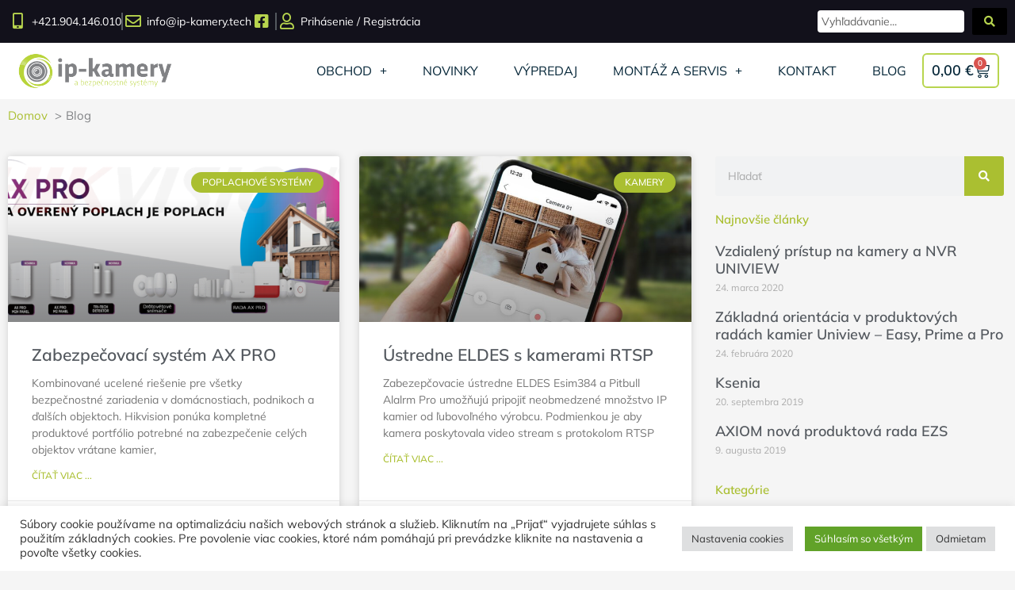

--- FILE ---
content_type: text/html; charset=UTF-8
request_url: https://ip-kamery.tech/blog
body_size: 53513
content:
<!DOCTYPE html>
<html lang="sk-SK">
<head>
<meta charset="UTF-8">
<meta name="viewport" content="width=device-width, initial-scale=1">
	<link rel="profile" href="https://gmpg.org/xfn/11"> 
	<title>Blog &#8211; IP Kamery &#8211; bezpečnostné kamery a systémy</title>
<meta name="dc.relation" content="https://ip-kamery.tech/blog">
<meta name="dc.source" content="https://ip-kamery.tech">
<meta name="dc.language" content="sk_SK">
<meta name="robots" content="index, follow, max-snippet:-1, max-image-preview:large, max-video-preview:-1">
<link rel="canonical" href="https://ip-kamery.tech/blog">
<script id="website-schema" type="application/ld+json">{"@context":"https:\/\/schema.org","@type":"WebSite","name":"IP Kamery - bezpe\u010dnostn\u00e9 kamery a syst\u00e9my","alternateName":"IP Kamery - bezpe\u010dnostn\u00e9 kamery a syst\u00e9my","description":"","url":"https:\/\/ip-kamery.tech"}</script>
<meta property="og:url" content="https://ip-kamery.tech/blog">
<meta property="og:site_name" content="IP Kamery - bezpečnostné kamery a systémy">
<meta property="og:locale" content="sk_SK">
<meta property="og:type" content="website">
<meta property="og:image" content="https://ip-kamery.tech//wp-content/uploads/2018/05/ipkamery-logo-sirka.png">
<meta property="og:image:secure_url" content="https://ip-kamery.tech//wp-content/uploads/2018/05/ipkamery-logo-sirka.png">
<meta property="og:image:alt" content="">
<meta name="twitter:card" content="summary">
<meta name="twitter:image" content="https://ip-kamery.tech//wp-content/uploads/2018/05/ipkamery-logo-sirka.png">
<link rel='dns-prefetch' href='//capi-automation.s3.us-east-2.amazonaws.com' />
<link rel='dns-prefetch' href='//www.googletagmanager.com' />
<link rel='dns-prefetch' href='//fonts.googleapis.com' />
<link rel="alternate" type="application/rss+xml" title="RSS kanál: IP Kamery - bezpečnostné kamery a systémy &raquo;" href="https://ip-kamery.tech/feed" />
<script type="application/ld+json">{"@context":"https:\/\/schema.org","@type":"LocalBusiness","image":"https:\/\/ip-kamery.tech\/\/wp-content\/uploads\/2018\/05\/ipkamery-logo-sirka.png","@id":"https:\/\/ip-kamery.tech","name":"IP Kamery - bezpe\u010dnostn\u00e9 kamery a syst\u00e9my","url":"https:\/\/ip-kamery.tech\/","telephone":"+421 903 146 013","priceRange":"20 - 500 \u20ac","address":{"@type":"PostalAddress","streetAddress":"Ra\u010dianska 78 (Nov\u00e1 Cvernovka)","addressLocality":"Bratislava","addressRegion":"Slovakia","postalCode":"83102","addressCountry":"Slovakia"},"openingHoursSpecification":[{"@type":"OpeningHoursSpecification","opens":"08:00:00","closes":"00:00:00","dayOfWeek":"https:\/\/schema.org\/Monday"},{"@type":"OpeningHoursSpecification","opens":"00:00:00","closes":"16:00:00","dayOfWeek":"https:\/\/schema.org\/Monday"},{"@type":"OpeningHoursSpecification","opens":"08:00:00","closes":"00:00:00","dayOfWeek":"https:\/\/schema.org\/Tuesday"},{"@type":"OpeningHoursSpecification","opens":"00:00:00","closes":"16:00:00","dayOfWeek":"https:\/\/schema.org\/Tuesday"},{"@type":"OpeningHoursSpecification","opens":"08:00:00","closes":"00:00:00","dayOfWeek":"https:\/\/schema.org\/Wednesday"},{"@type":"OpeningHoursSpecification","opens":"00:00:00","closes":"16:00:00","dayOfWeek":"https:\/\/schema.org\/Wednesday"},{"@type":"OpeningHoursSpecification","opens":"08:00:00","closes":"00:00:00","dayOfWeek":"https:\/\/schema.org\/Thursday"},{"@type":"OpeningHoursSpecification","opens":"00:00:00","closes":"16:00:00","dayOfWeek":"https:\/\/schema.org\/Thursday"},{"@type":"OpeningHoursSpecification","opens":"08:00:00","closes":"00:00:00","dayOfWeek":"https:\/\/schema.org\/Friday"},{"@type":"OpeningHoursSpecification","opens":"00:00:00","closes":"16:00:00","dayOfWeek":"https:\/\/schema.org\/Friday"}]}</script>
		<style id='wp-img-auto-sizes-contain-inline-css'>
img:is([sizes=auto i],[sizes^="auto," i]){contain-intrinsic-size:3000px 1500px}
/*# sourceURL=wp-img-auto-sizes-contain-inline-css */
</style>
<link rel='stylesheet' id='astra-theme-css-css' href='https://ip-kamery.tech/wp-content/themes/astra/assets/css/minified/style.min.css?ver=4.11.18' media='all' />
<style id='astra-theme-css-inline-css'>
.ast-no-sidebar .entry-content .alignfull {margin-left: calc( -50vw + 50%);margin-right: calc( -50vw + 50%);max-width: 100vw;width: 100vw;}.ast-no-sidebar .entry-content .alignwide {margin-left: calc(-41vw + 50%);margin-right: calc(-41vw + 50%);max-width: unset;width: unset;}.ast-no-sidebar .entry-content .alignfull .alignfull,.ast-no-sidebar .entry-content .alignfull .alignwide,.ast-no-sidebar .entry-content .alignwide .alignfull,.ast-no-sidebar .entry-content .alignwide .alignwide,.ast-no-sidebar .entry-content .wp-block-column .alignfull,.ast-no-sidebar .entry-content .wp-block-column .alignwide{width: 100%;margin-left: auto;margin-right: auto;}.wp-block-gallery,.blocks-gallery-grid {margin: 0;}.wp-block-separator {max-width: 100px;}.wp-block-separator.is-style-wide,.wp-block-separator.is-style-dots {max-width: none;}.entry-content .has-2-columns .wp-block-column:first-child {padding-right: 10px;}.entry-content .has-2-columns .wp-block-column:last-child {padding-left: 10px;}@media (max-width: 782px) {.entry-content .wp-block-columns .wp-block-column {flex-basis: 100%;}.entry-content .has-2-columns .wp-block-column:first-child {padding-right: 0;}.entry-content .has-2-columns .wp-block-column:last-child {padding-left: 0;}}body .entry-content .wp-block-latest-posts {margin-left: 0;}body .entry-content .wp-block-latest-posts li {list-style: none;}.ast-no-sidebar .ast-container .entry-content .wp-block-latest-posts {margin-left: 0;}.ast-header-break-point .entry-content .alignwide {margin-left: auto;margin-right: auto;}.entry-content .blocks-gallery-item img {margin-bottom: auto;}.wp-block-pullquote {border-top: 4px solid #555d66;border-bottom: 4px solid #555d66;color: #40464d;}:root{--ast-post-nav-space:0;--ast-container-default-xlg-padding:6.67em;--ast-container-default-lg-padding:5.67em;--ast-container-default-slg-padding:4.34em;--ast-container-default-md-padding:3.34em;--ast-container-default-sm-padding:6.67em;--ast-container-default-xs-padding:2.4em;--ast-container-default-xxs-padding:1.4em;--ast-code-block-background:#EEEEEE;--ast-comment-inputs-background:#FAFAFA;--ast-normal-container-width:1300px;--ast-narrow-container-width:750px;--ast-blog-title-font-weight:normal;--ast-blog-meta-weight:inherit;--ast-global-color-primary:var(--ast-global-color-5);--ast-global-color-secondary:var(--ast-global-color-4);--ast-global-color-alternate-background:var(--ast-global-color-7);--ast-global-color-subtle-background:var(--ast-global-color-6);--ast-bg-style-guide:var( --ast-global-color-secondary,--ast-global-color-5 );--ast-shadow-style-guide:0px 0px 4px 0 #00000057;--ast-global-dark-bg-style:#fff;--ast-global-dark-lfs:#fbfbfb;--ast-widget-bg-color:#fafafa;--ast-wc-container-head-bg-color:#fbfbfb;--ast-title-layout-bg:#eeeeee;--ast-search-border-color:#e7e7e7;--ast-lifter-hover-bg:#e6e6e6;--ast-gallery-block-color:#000;--srfm-color-input-label:var(--ast-global-color-2);}html{font-size:93.75%;}a,.page-title{color:#aabf31;}a:hover,a:focus{color:#b8d54e;}body,button,input,select,textarea,.ast-button,.ast-custom-button{font-family:'Mulish',sans-serif;font-weight:400;font-size:15px;font-size:1rem;line-height:var(--ast-body-line-height,1.5em);}blockquote{color:#000000;}p,.entry-content p{margin-bottom:1em;}h1,h2,h3,h4,h5,h6,.entry-content :where(h1,h2,h3,h4,h5,h6),.site-title,.site-title a{font-family:'Mulish',sans-serif;font-weight:400;}.ast-site-identity .site-title a{color:var(--ast-global-color-2);}.site-title{font-size:35px;font-size:2.3333333333333rem;display:none;}header .custom-logo-link img{max-width:230px;width:230px;}.astra-logo-svg{width:230px;}.site-header .site-description{font-size:15px;font-size:1rem;display:none;}.entry-title{font-size:40px;font-size:2.6666666666667rem;}.archive .ast-article-post .ast-article-inner,.blog .ast-article-post .ast-article-inner,.archive .ast-article-post .ast-article-inner:hover,.blog .ast-article-post .ast-article-inner:hover{overflow:hidden;}h1,.entry-content :where(h1){font-size:32px;font-size:2.1333333333333rem;font-family:'Mulish',sans-serif;line-height:1.4em;}h2,.entry-content :where(h2){font-size:26px;font-size:1.7333333333333rem;font-weight:500;font-family:'Mulish',sans-serif;line-height:1.3em;}h3,.entry-content :where(h3){font-size:22px;font-size:1.4666666666667rem;font-weight:400;font-family:'Mulish',sans-serif;line-height:1.3em;}h4,.entry-content :where(h4){font-size:20px;font-size:1.3333333333333rem;line-height:1.2em;font-family:'Mulish',sans-serif;}h5,.entry-content :where(h5){font-size:18px;font-size:1.2rem;line-height:1.2em;font-family:'Mulish',sans-serif;}h6,.entry-content :where(h6){font-size:16px;font-size:1.0666666666667rem;line-height:1.25em;font-family:'Mulish',sans-serif;}::selection{background-color:#b8d54e;color:#000000;}body,h1,h2,h3,h4,h5,h6,.entry-title a,.entry-content :where(h1,h2,h3,h4,h5,h6){color:#052638;}.tagcloud a:hover,.tagcloud a:focus,.tagcloud a.current-item{color:#000000;border-color:#aabf31;background-color:#aabf31;}input:focus,input[type="text"]:focus,input[type="email"]:focus,input[type="url"]:focus,input[type="password"]:focus,input[type="reset"]:focus,input[type="search"]:focus,textarea:focus{border-color:#aabf31;}input[type="radio"]:checked,input[type=reset],input[type="checkbox"]:checked,input[type="checkbox"]:hover:checked,input[type="checkbox"]:focus:checked,input[type=range]::-webkit-slider-thumb{border-color:#aabf31;background-color:#aabf31;box-shadow:none;}.site-footer a:hover + .post-count,.site-footer a:focus + .post-count{background:#aabf31;border-color:#aabf31;}.single .nav-links .nav-previous,.single .nav-links .nav-next{color:#aabf31;}.entry-meta,.entry-meta *{line-height:1.45;color:#aabf31;}.entry-meta a:not(.ast-button):hover,.entry-meta a:not(.ast-button):hover *,.entry-meta a:not(.ast-button):focus,.entry-meta a:not(.ast-button):focus *,.page-links > .page-link,.page-links .page-link:hover,.post-navigation a:hover{color:#b8d54e;}#cat option,.secondary .calendar_wrap thead a,.secondary .calendar_wrap thead a:visited{color:#aabf31;}.secondary .calendar_wrap #today,.ast-progress-val span{background:#aabf31;}.secondary a:hover + .post-count,.secondary a:focus + .post-count{background:#aabf31;border-color:#aabf31;}.calendar_wrap #today > a{color:#000000;}.page-links .page-link,.single .post-navigation a{color:#aabf31;}.ast-search-menu-icon .search-form button.search-submit{padding:0 4px;}.ast-search-menu-icon form.search-form{padding-right:0;}.ast-header-search .ast-search-menu-icon.ast-dropdown-active .search-form,.ast-header-search .ast-search-menu-icon.ast-dropdown-active .search-field:focus{transition:all 0.2s;}.search-form input.search-field:focus{outline:none;}.widget-title,.widget .wp-block-heading{font-size:21px;font-size:1.4rem;color:#052638;}#secondary,#secondary button,#secondary input,#secondary select,#secondary textarea{font-size:15px;font-size:1rem;}.ast-search-menu-icon.slide-search a:focus-visible:focus-visible,.astra-search-icon:focus-visible,#close:focus-visible,a:focus-visible,.ast-menu-toggle:focus-visible,.site .skip-link:focus-visible,.wp-block-loginout input:focus-visible,.wp-block-search.wp-block-search__button-inside .wp-block-search__inside-wrapper,.ast-header-navigation-arrow:focus-visible,.woocommerce .wc-proceed-to-checkout > .checkout-button:focus-visible,.woocommerce .woocommerce-MyAccount-navigation ul li a:focus-visible,.ast-orders-table__row .ast-orders-table__cell:focus-visible,.woocommerce .woocommerce-order-details .order-again > .button:focus-visible,.woocommerce .woocommerce-message a.button.wc-forward:focus-visible,.woocommerce #minus_qty:focus-visible,.woocommerce #plus_qty:focus-visible,a#ast-apply-coupon:focus-visible,.woocommerce .woocommerce-info a:focus-visible,.woocommerce .astra-shop-summary-wrap a:focus-visible,.woocommerce a.wc-forward:focus-visible,#ast-apply-coupon:focus-visible,.woocommerce-js .woocommerce-mini-cart-item a.remove:focus-visible,#close:focus-visible,.button.search-submit:focus-visible,#search_submit:focus,.normal-search:focus-visible,.ast-header-account-wrap:focus-visible,.woocommerce .ast-on-card-button.ast-quick-view-trigger:focus,.astra-cart-drawer-close:focus,.ast-single-variation:focus,.ast-woocommerce-product-gallery__image:focus,.ast-button:focus,.woocommerce-product-gallery--with-images [data-controls="prev"]:focus-visible,.woocommerce-product-gallery--with-images [data-controls="next"]:focus-visible{outline-style:dotted;outline-color:inherit;outline-width:thin;}input:focus,input[type="text"]:focus,input[type="email"]:focus,input[type="url"]:focus,input[type="password"]:focus,input[type="reset"]:focus,input[type="search"]:focus,input[type="number"]:focus,textarea:focus,.wp-block-search__input:focus,[data-section="section-header-mobile-trigger"] .ast-button-wrap .ast-mobile-menu-trigger-minimal:focus,.ast-mobile-popup-drawer.active .menu-toggle-close:focus,.woocommerce-ordering select.orderby:focus,#ast-scroll-top:focus,#coupon_code:focus,.woocommerce-page #comment:focus,.woocommerce #reviews #respond input#submit:focus,.woocommerce a.add_to_cart_button:focus,.woocommerce .button.single_add_to_cart_button:focus,.woocommerce .woocommerce-cart-form button:focus,.woocommerce .woocommerce-cart-form__cart-item .quantity .qty:focus,.woocommerce .woocommerce-billing-fields .woocommerce-billing-fields__field-wrapper .woocommerce-input-wrapper > .input-text:focus,.woocommerce #order_comments:focus,.woocommerce #place_order:focus,.woocommerce .woocommerce-address-fields .woocommerce-address-fields__field-wrapper .woocommerce-input-wrapper > .input-text:focus,.woocommerce .woocommerce-MyAccount-content form button:focus,.woocommerce .woocommerce-MyAccount-content .woocommerce-EditAccountForm .woocommerce-form-row .woocommerce-Input.input-text:focus,.woocommerce .ast-woocommerce-container .woocommerce-pagination ul.page-numbers li a:focus,body #content .woocommerce form .form-row .select2-container--default .select2-selection--single:focus,#ast-coupon-code:focus,.woocommerce.woocommerce-js .quantity input[type=number]:focus,.woocommerce-js .woocommerce-mini-cart-item .quantity input[type=number]:focus,.woocommerce p#ast-coupon-trigger:focus{border-style:dotted;border-color:inherit;border-width:thin;}input{outline:none;}.woocommerce-js input[type=text]:focus,.woocommerce-js input[type=email]:focus,.woocommerce-js textarea:focus,input[type=number]:focus,.comments-area textarea#comment:focus,.comments-area textarea#comment:active,.comments-area .ast-comment-formwrap input[type="text"]:focus,.comments-area .ast-comment-formwrap input[type="text"]:active{outline-style:unset;outline-color:inherit;outline-width:thin;}.main-header-menu .menu-link,.ast-header-custom-item a{color:#052638;}.main-header-menu .menu-item:hover > .menu-link,.main-header-menu .menu-item:hover > .ast-menu-toggle,.main-header-menu .ast-masthead-custom-menu-items a:hover,.main-header-menu .menu-item.focus > .menu-link,.main-header-menu .menu-item.focus > .ast-menu-toggle,.main-header-menu .current-menu-item > .menu-link,.main-header-menu .current-menu-ancestor > .menu-link,.main-header-menu .current-menu-item > .ast-menu-toggle,.main-header-menu .current-menu-ancestor > .ast-menu-toggle{color:#aabf31;}.header-main-layout-3 .ast-main-header-bar-alignment{margin-right:auto;}.header-main-layout-2 .site-header-section-left .ast-site-identity{text-align:left;}.ast-logo-title-inline .site-logo-img{padding-right:1em;}.site-logo-img img{ transition:all 0.2s linear;}body .ast-oembed-container *{position:absolute;top:0;width:100%;height:100%;left:0;}body .wp-block-embed-pocket-casts .ast-oembed-container *{position:unset;}.ast-header-break-point .ast-mobile-menu-buttons-minimal.menu-toggle{background:transparent;color:#b8d54e;}.ast-header-break-point .ast-mobile-menu-buttons-outline.menu-toggle{background:transparent;border:1px solid #b8d54e;color:#b8d54e;}.ast-header-break-point .ast-mobile-menu-buttons-fill.menu-toggle{background:#b8d54e;}.ast-single-post-featured-section + article {margin-top: 2em;}.site-content .ast-single-post-featured-section img {width: 100%;overflow: hidden;object-fit: cover;}.site > .ast-single-related-posts-container {margin-top: 0;}@media (min-width: 922px) {.ast-desktop .ast-container--narrow {max-width: var(--ast-narrow-container-width);margin: 0 auto;}}#secondary {margin: 4em 0 2.5em;word-break: break-word;line-height: 2;}#secondary li {margin-bottom: 0.25em;}#secondary li:last-child {margin-bottom: 0;}@media (max-width: 768px) {.js_active .ast-plain-container.ast-single-post #secondary {margin-top: 1.5em;}}.ast-separate-container.ast-two-container #secondary .widget {background-color: #fff;padding: 2em;margin-bottom: 2em;}@media (min-width: 993px) {.ast-left-sidebar #secondary {padding-right: 60px;}.ast-right-sidebar #secondary {padding-left: 60px;}}@media (max-width: 993px) {.ast-right-sidebar #secondary {padding-left: 30px;}.ast-left-sidebar #secondary {padding-right: 30px;}}.footer-adv .footer-adv-overlay{border-top-style:solid;border-top-color:#7a7a7a;}.wp-block-buttons.aligncenter{justify-content:center;}@media (min-width:1200px){.ast-separate-container.ast-right-sidebar .entry-content .wp-block-image.alignfull,.ast-separate-container.ast-left-sidebar .entry-content .wp-block-image.alignfull,.ast-separate-container.ast-right-sidebar .entry-content .wp-block-cover.alignfull,.ast-separate-container.ast-left-sidebar .entry-content .wp-block-cover.alignfull{margin-left:-6.67em;margin-right:-6.67em;max-width:unset;width:unset;}.ast-separate-container.ast-right-sidebar .entry-content .wp-block-image.alignwide,.ast-separate-container.ast-left-sidebar .entry-content .wp-block-image.alignwide,.ast-separate-container.ast-right-sidebar .entry-content .wp-block-cover.alignwide,.ast-separate-container.ast-left-sidebar .entry-content .wp-block-cover.alignwide{margin-left:-20px;margin-right:-20px;max-width:unset;width:unset;}}@media (min-width:1200px){.wp-block-group .has-background{padding:20px;}}.wp-block-image.aligncenter{margin-left:auto;margin-right:auto;}.wp-block-table.aligncenter{margin-left:auto;margin-right:auto;}.wp-block-buttons .wp-block-button.is-style-outline .wp-block-button__link.wp-element-button,.ast-outline-button,.wp-block-uagb-buttons-child .uagb-buttons-repeater.ast-outline-button{border-top-width:2px;border-right-width:2px;border-bottom-width:2px;border-left-width:2px;font-family:inherit;font-weight:inherit;line-height:1em;border-top-left-radius:2px;border-top-right-radius:2px;border-bottom-right-radius:2px;border-bottom-left-radius:2px;}.wp-block-button .wp-block-button__link.wp-element-button.is-style-outline:not(.has-background),.wp-block-button.is-style-outline>.wp-block-button__link.wp-element-button:not(.has-background),.ast-outline-button{background-color:transparent;}.entry-content[data-ast-blocks-layout] > figure{margin-bottom:1em;}.elementor-widget-container .elementor-loop-container .e-loop-item[data-elementor-type="loop-item"]{width:100%;}.review-rating{display:flex;align-items:center;order:2;}@media (max-width:921px){.ast-left-sidebar #content > .ast-container{display:flex;flex-direction:column-reverse;width:100%;}.ast-separate-container .ast-article-post,.ast-separate-container .ast-article-single{padding:1.5em 2.14em;}.ast-author-box img.avatar{margin:20px 0 0 0;}}@media (max-width:921px){#secondary.secondary{padding-top:0;}.ast-separate-container.ast-right-sidebar #secondary{padding-left:1em;padding-right:1em;}.ast-separate-container.ast-two-container #secondary{padding-left:0;padding-right:0;}.ast-page-builder-template .entry-header #secondary,.ast-page-builder-template #secondary{margin-top:1.5em;}}@media (max-width:921px){.ast-right-sidebar #primary{padding-right:0;}.ast-page-builder-template.ast-left-sidebar #secondary,.ast-page-builder-template.ast-right-sidebar #secondary{padding-right:20px;padding-left:20px;}.ast-right-sidebar #secondary,.ast-left-sidebar #primary{padding-left:0;}.ast-left-sidebar #secondary{padding-right:0;}}@media (min-width:922px){.ast-separate-container.ast-right-sidebar #primary,.ast-separate-container.ast-left-sidebar #primary{border:0;}.search-no-results.ast-separate-container #primary{margin-bottom:4em;}}@media (min-width:922px){.ast-right-sidebar #primary{border-right:1px solid var(--ast-border-color);}.ast-left-sidebar #primary{border-left:1px solid var(--ast-border-color);}.ast-right-sidebar #secondary{border-left:1px solid var(--ast-border-color);margin-left:-1px;}.ast-left-sidebar #secondary{border-right:1px solid var(--ast-border-color);margin-right:-1px;}.ast-separate-container.ast-two-container.ast-right-sidebar #secondary{padding-left:30px;padding-right:0;}.ast-separate-container.ast-two-container.ast-left-sidebar #secondary{padding-right:30px;padding-left:0;}.ast-separate-container.ast-right-sidebar #secondary,.ast-separate-container.ast-left-sidebar #secondary{border:0;margin-left:auto;margin-right:auto;}.ast-separate-container.ast-two-container #secondary .widget:last-child{margin-bottom:0;}}.wp-block-button .wp-block-button__link{color:#000000;}.wp-block-button .wp-block-button__link:hover,.wp-block-button .wp-block-button__link:focus{color:#000000;background-color:#b8d54e;border-color:#b8d54e;}.elementor-widget-heading h1.elementor-heading-title{line-height:1.4em;}.elementor-widget-heading h2.elementor-heading-title{line-height:1.3em;}.elementor-widget-heading h3.elementor-heading-title{line-height:1.3em;}.elementor-widget-heading h4.elementor-heading-title{line-height:1.2em;}.elementor-widget-heading h5.elementor-heading-title{line-height:1.2em;}.elementor-widget-heading h6.elementor-heading-title{line-height:1.25em;}.wp-block-button .wp-block-button__link{border-top-width:0;border-right-width:0;border-left-width:0;border-bottom-width:0;border-color:#b8d54e;background-color:#b8d54e;color:#000000;font-family:inherit;font-weight:inherit;line-height:1em;border-top-left-radius:2px;border-top-right-radius:2px;border-bottom-right-radius:2px;border-bottom-left-radius:2px;padding-top:10px;padding-right:40px;padding-bottom:10px;padding-left:40px;}.menu-toggle,button,.ast-button,.ast-custom-button,.button,input#submit,input[type="button"],input[type="submit"],input[type="reset"]{border-style:solid;border-top-width:0;border-right-width:0;border-left-width:0;border-bottom-width:0;color:#000000;border-color:#b8d54e;background-color:#b8d54e;padding-top:10px;padding-right:40px;padding-bottom:10px;padding-left:40px;font-family:inherit;font-weight:inherit;line-height:1em;border-top-left-radius:2px;border-top-right-radius:2px;border-bottom-right-radius:2px;border-bottom-left-radius:2px;}button:focus,.menu-toggle:hover,button:hover,.ast-button:hover,.ast-custom-button:hover .button:hover,.ast-custom-button:hover ,input[type=reset]:hover,input[type=reset]:focus,input#submit:hover,input#submit:focus,input[type="button"]:hover,input[type="button"]:focus,input[type="submit"]:hover,input[type="submit"]:focus{color:#000000;background-color:#b8d54e;border-color:#b8d54e;}@media (max-width:921px){.ast-mobile-header-stack .main-header-bar .ast-search-menu-icon{display:inline-block;}.ast-header-break-point.ast-header-custom-item-outside .ast-mobile-header-stack .main-header-bar .ast-search-icon{margin:0;}.ast-comment-avatar-wrap img{max-width:2.5em;}.ast-comment-meta{padding:0 1.8888em 1.3333em;}.ast-separate-container .ast-comment-list li.depth-1{padding:1.5em 2.14em;}.ast-separate-container .comment-respond{padding:2em 2.14em;}}@media (min-width:544px){.ast-container{max-width:100%;}}@media (max-width:544px){.ast-separate-container .ast-article-post,.ast-separate-container .ast-article-single,.ast-separate-container .comments-title,.ast-separate-container .ast-archive-description{padding:1.5em 1em;}.ast-separate-container #content .ast-container{padding-left:0.54em;padding-right:0.54em;}.ast-separate-container .ast-comment-list .bypostauthor{padding:.5em;}.ast-search-menu-icon.ast-dropdown-active .search-field{width:170px;}.ast-separate-container #secondary{padding-top:0;}.ast-separate-container.ast-two-container #secondary .widget{margin-bottom:1.5em;padding-left:1em;padding-right:1em;}.site-branding img,.site-header .site-logo-img .custom-logo-link img{max-width:100%;}} #ast-mobile-header .ast-site-header-cart-li a{pointer-events:none;}.ast-no-sidebar.ast-separate-container .entry-content .alignfull {margin-left: -6.67em;margin-right: -6.67em;width: auto;}@media (max-width: 1200px) {.ast-no-sidebar.ast-separate-container .entry-content .alignfull {margin-left: -2.4em;margin-right: -2.4em;}}@media (max-width: 768px) {.ast-no-sidebar.ast-separate-container .entry-content .alignfull {margin-left: -2.14em;margin-right: -2.14em;}}@media (max-width: 544px) {.ast-no-sidebar.ast-separate-container .entry-content .alignfull {margin-left: -1em;margin-right: -1em;}}.ast-no-sidebar.ast-separate-container .entry-content .alignwide {margin-left: -20px;margin-right: -20px;}.ast-no-sidebar.ast-separate-container .entry-content .wp-block-column .alignfull,.ast-no-sidebar.ast-separate-container .entry-content .wp-block-column .alignwide {margin-left: auto;margin-right: auto;width: 100%;}@media (max-width:921px){.site-title{display:none;}.site-header .site-description{display:none;}h1,.entry-content :where(h1){font-size:30px;}h2,.entry-content :where(h2){font-size:25px;}h3,.entry-content :where(h3){font-size:20px;}}@media (max-width:544px){.site-title{display:none;}.site-header .site-description{display:none;}h1,.entry-content :where(h1){font-size:30px;}h2,.entry-content :where(h2){font-size:25px;}h3,.entry-content :where(h3){font-size:20px;}}@media (max-width:921px){html{font-size:85.5%;}}@media (max-width:544px){html{font-size:85.5%;}}@media (min-width:922px){.ast-container{max-width:1340px;}}@font-face {font-family: "Astra";src: url(https://ip-kamery.tech/wp-content/themes/astra/assets/fonts/astra.woff) format("woff"),url(https://ip-kamery.tech/wp-content/themes/astra/assets/fonts/astra.ttf) format("truetype"),url(https://ip-kamery.tech/wp-content/themes/astra/assets/fonts/astra.svg#astra) format("svg");font-weight: normal;font-style: normal;font-display: fallback;}@media (max-width:921px) {.main-header-bar .main-header-bar-navigation{display:none;}}.ast-blog-layout-classic-grid .ast-article-inner{box-shadow:0px 6px 15px -2px rgba(16,24,40,0.05);}.ast-separate-container .ast-blog-layout-classic-grid .ast-article-inner,.ast-plain-container .ast-blog-layout-classic-grid .ast-article-inner{height:100%;}.ast-blog-layout-6-grid .ast-blog-featured-section:before { content: ""; }.cat-links.badge a,.tags-links.badge a {padding: 4px 8px;border-radius: 3px;font-weight: 400;}.cat-links.underline a,.tags-links.underline a{text-decoration: underline;}.ast-desktop .main-header-menu.submenu-with-border .sub-menu,.ast-desktop .main-header-menu.submenu-with-border .astra-full-megamenu-wrapper{border-color:#b8d54e;}.ast-desktop .main-header-menu.submenu-with-border .sub-menu{border-top-width:2px;border-style:solid;}.ast-desktop .main-header-menu.submenu-with-border .sub-menu .sub-menu{top:-2px;}.ast-desktop .main-header-menu.submenu-with-border .sub-menu .menu-link,.ast-desktop .main-header-menu.submenu-with-border .children .menu-link{border-bottom-width:0px;border-style:solid;border-color:#eaeaea;}@media (min-width:922px){.main-header-menu .sub-menu .menu-item.ast-left-align-sub-menu:hover > .sub-menu,.main-header-menu .sub-menu .menu-item.ast-left-align-sub-menu.focus > .sub-menu{margin-left:-0px;}}.ast-small-footer{border-top-style:solid;border-top-width:1px;border-top-color:#7a7a7a;}.ast-small-footer-wrap{text-align:center;}.site .comments-area{padding-bottom:3em;}.ast-header-break-point.ast-header-custom-item-inside .main-header-bar .main-header-bar-navigation .ast-search-icon {display: none;}.ast-header-break-point.ast-header-custom-item-inside .main-header-bar .ast-search-menu-icon .search-form {padding: 0;display: block;overflow: hidden;}.ast-header-break-point .ast-header-custom-item .widget:last-child {margin-bottom: 1em;}.ast-header-custom-item .widget {margin: 0.5em;display: inline-block;vertical-align: middle;}.ast-header-custom-item .widget p {margin-bottom: 0;}.ast-header-custom-item .widget li {width: auto;}.ast-header-custom-item-inside .button-custom-menu-item .menu-link {display: none;}.ast-header-custom-item-inside.ast-header-break-point .button-custom-menu-item .ast-custom-button-link {display: none;}.ast-header-custom-item-inside.ast-header-break-point .button-custom-menu-item .menu-link {display: block;}.ast-header-break-point.ast-header-custom-item-outside .main-header-bar .ast-search-icon {margin-right: 1em;}.ast-header-break-point.ast-header-custom-item-inside .main-header-bar .ast-search-menu-icon .search-field,.ast-header-break-point.ast-header-custom-item-inside .main-header-bar .ast-search-menu-icon.ast-inline-search .search-field {width: 100%;padding-right: 5.5em;}.ast-header-break-point.ast-header-custom-item-inside .main-header-bar .ast-search-menu-icon .search-submit {display: block;position: absolute;height: 100%;top: 0;right: 0;padding: 0 1em;border-radius: 0;}.ast-header-break-point .ast-header-custom-item .ast-masthead-custom-menu-items {padding-left: 20px;padding-right: 20px;margin-bottom: 1em;margin-top: 1em;}.ast-header-custom-item-inside.ast-header-break-point .button-custom-menu-item {padding-left: 0;padding-right: 0;margin-top: 0;margin-bottom: 0;}.astra-icon-down_arrow::after {content: "\e900";font-family: Astra;}.astra-icon-close::after {content: "\e5cd";font-family: Astra;}.astra-icon-drag_handle::after {content: "\e25d";font-family: Astra;}.astra-icon-format_align_justify::after {content: "\e235";font-family: Astra;}.astra-icon-menu::after {content: "\e5d2";font-family: Astra;}.astra-icon-reorder::after {content: "\e8fe";font-family: Astra;}.astra-icon-search::after {content: "\e8b6";font-family: Astra;}.astra-icon-zoom_in::after {content: "\e56b";font-family: Astra;}.astra-icon-check-circle::after {content: "\e901";font-family: Astra;}.astra-icon-shopping-cart::after {content: "\f07a";font-family: Astra;}.astra-icon-shopping-bag::after {content: "\f290";font-family: Astra;}.astra-icon-shopping-basket::after {content: "\f291";font-family: Astra;}.astra-icon-circle-o::after {content: "\e903";font-family: Astra;}.astra-icon-certificate::after {content: "\e902";font-family: Astra;}blockquote {padding: 1.2em;}:root .has-ast-global-color-0-color{color:var(--ast-global-color-0);}:root .has-ast-global-color-0-background-color{background-color:var(--ast-global-color-0);}:root .wp-block-button .has-ast-global-color-0-color{color:var(--ast-global-color-0);}:root .wp-block-button .has-ast-global-color-0-background-color{background-color:var(--ast-global-color-0);}:root .has-ast-global-color-1-color{color:var(--ast-global-color-1);}:root .has-ast-global-color-1-background-color{background-color:var(--ast-global-color-1);}:root .wp-block-button .has-ast-global-color-1-color{color:var(--ast-global-color-1);}:root .wp-block-button .has-ast-global-color-1-background-color{background-color:var(--ast-global-color-1);}:root .has-ast-global-color-2-color{color:var(--ast-global-color-2);}:root .has-ast-global-color-2-background-color{background-color:var(--ast-global-color-2);}:root .wp-block-button .has-ast-global-color-2-color{color:var(--ast-global-color-2);}:root .wp-block-button .has-ast-global-color-2-background-color{background-color:var(--ast-global-color-2);}:root .has-ast-global-color-3-color{color:var(--ast-global-color-3);}:root .has-ast-global-color-3-background-color{background-color:var(--ast-global-color-3);}:root .wp-block-button .has-ast-global-color-3-color{color:var(--ast-global-color-3);}:root .wp-block-button .has-ast-global-color-3-background-color{background-color:var(--ast-global-color-3);}:root .has-ast-global-color-4-color{color:var(--ast-global-color-4);}:root .has-ast-global-color-4-background-color{background-color:var(--ast-global-color-4);}:root .wp-block-button .has-ast-global-color-4-color{color:var(--ast-global-color-4);}:root .wp-block-button .has-ast-global-color-4-background-color{background-color:var(--ast-global-color-4);}:root .has-ast-global-color-5-color{color:var(--ast-global-color-5);}:root .has-ast-global-color-5-background-color{background-color:var(--ast-global-color-5);}:root .wp-block-button .has-ast-global-color-5-color{color:var(--ast-global-color-5);}:root .wp-block-button .has-ast-global-color-5-background-color{background-color:var(--ast-global-color-5);}:root .has-ast-global-color-6-color{color:var(--ast-global-color-6);}:root .has-ast-global-color-6-background-color{background-color:var(--ast-global-color-6);}:root .wp-block-button .has-ast-global-color-6-color{color:var(--ast-global-color-6);}:root .wp-block-button .has-ast-global-color-6-background-color{background-color:var(--ast-global-color-6);}:root .has-ast-global-color-7-color{color:var(--ast-global-color-7);}:root .has-ast-global-color-7-background-color{background-color:var(--ast-global-color-7);}:root .wp-block-button .has-ast-global-color-7-color{color:var(--ast-global-color-7);}:root .wp-block-button .has-ast-global-color-7-background-color{background-color:var(--ast-global-color-7);}:root .has-ast-global-color-8-color{color:var(--ast-global-color-8);}:root .has-ast-global-color-8-background-color{background-color:var(--ast-global-color-8);}:root .wp-block-button .has-ast-global-color-8-color{color:var(--ast-global-color-8);}:root .wp-block-button .has-ast-global-color-8-background-color{background-color:var(--ast-global-color-8);}:root{--ast-global-color-0:#0170B9;--ast-global-color-1:#3a3a3a;--ast-global-color-2:#3a3a3a;--ast-global-color-3:#4B4F58;--ast-global-color-4:#F5F5F5;--ast-global-color-5:#FFFFFF;--ast-global-color-6:#E5E5E5;--ast-global-color-7:#424242;--ast-global-color-8:#000000;}:root {--ast-border-color : #dddddd;}.ast-archive-entry-banner {-js-display: flex;display: flex;flex-direction: column;justify-content: center;text-align: center;position: relative;background: var(--ast-title-layout-bg);}.ast-archive-entry-banner[data-banner-width-type="custom"] {margin: 0 auto;width: 100%;}.ast-archive-entry-banner[data-banner-layout="layout-1"] {background: inherit;padding: 20px 0;text-align: left;}body.archive .ast-archive-description{max-width:1300px;width:100%;text-align:left;padding-top:3em;padding-right:3em;padding-bottom:3em;padding-left:3em;}body.archive .ast-archive-description .ast-archive-title,body.archive .ast-archive-description .ast-archive-title *{font-size:40px;font-size:2.6666666666667rem;text-transform:capitalize;}body.archive .ast-archive-description > *:not(:last-child){margin-bottom:10px;}@media (max-width:921px){body.archive .ast-archive-description{text-align:left;}}@media (max-width:544px){body.archive .ast-archive-description{text-align:left;}}.ast-breadcrumbs .trail-browse,.ast-breadcrumbs .trail-items,.ast-breadcrumbs .trail-items li{display:inline-block;margin:0;padding:0;border:none;background:inherit;text-indent:0;text-decoration:none;}.ast-breadcrumbs .trail-browse{font-size:inherit;font-style:inherit;font-weight:inherit;color:inherit;}.ast-breadcrumbs .trail-items{list-style:none;}.trail-items li::after{padding:0 0.3em;content:"\00bb";}.trail-items li:last-of-type::after{display:none;}.elementor-posts-container [CLASS*="ast-width-"]{width:100%;}.elementor-template-full-width .ast-container{display:block;}.elementor-screen-only,.screen-reader-text,.screen-reader-text span,.ui-helper-hidden-accessible{top:0 !important;}@media (max-width:544px){.elementor-element .elementor-wc-products .woocommerce[class*="columns-"] ul.products li.product{width:auto;margin:0;}.elementor-element .woocommerce .woocommerce-result-count{float:none;}}.ast-header-break-point .main-header-bar{border-bottom-width:1px;}@media (min-width:922px){.main-header-bar{border-bottom-width:1px;}}@media (min-width:922px){#primary{width:70%;}#secondary{width:30%;}}.main-header-menu .menu-item, #astra-footer-menu .menu-item, .main-header-bar .ast-masthead-custom-menu-items{-js-display:flex;display:flex;-webkit-box-pack:center;-webkit-justify-content:center;-moz-box-pack:center;-ms-flex-pack:center;justify-content:center;-webkit-box-orient:vertical;-webkit-box-direction:normal;-webkit-flex-direction:column;-moz-box-orient:vertical;-moz-box-direction:normal;-ms-flex-direction:column;flex-direction:column;}.main-header-menu > .menu-item > .menu-link, #astra-footer-menu > .menu-item > .menu-link{height:100%;-webkit-box-align:center;-webkit-align-items:center;-moz-box-align:center;-ms-flex-align:center;align-items:center;-js-display:flex;display:flex;}.ast-primary-menu-disabled .main-header-bar .ast-masthead-custom-menu-items{flex:unset;}.main-header-menu .sub-menu .menu-item.menu-item-has-children > .menu-link:after{position:absolute;right:1em;top:50%;transform:translate(0,-50%) rotate(270deg);}.ast-header-break-point .main-header-bar .main-header-bar-navigation .page_item_has_children > .ast-menu-toggle::before, .ast-header-break-point .main-header-bar .main-header-bar-navigation .menu-item-has-children > .ast-menu-toggle::before, .ast-mobile-popup-drawer .main-header-bar-navigation .menu-item-has-children>.ast-menu-toggle::before, .ast-header-break-point .ast-mobile-header-wrap .main-header-bar-navigation .menu-item-has-children > .ast-menu-toggle::before{font-weight:bold;content:"\e900";font-family:Astra;text-decoration:inherit;display:inline-block;}.ast-header-break-point .main-navigation ul.sub-menu .menu-item .menu-link:before{content:"\e900";font-family:Astra;font-size:.65em;text-decoration:inherit;display:inline-block;transform:translate(0, -2px) rotateZ(270deg);margin-right:5px;}.widget_search .search-form:after{font-family:Astra;font-size:1.2em;font-weight:normal;content:"\e8b6";position:absolute;top:50%;right:15px;transform:translate(0, -50%);}.astra-search-icon::before{content:"\e8b6";font-family:Astra;font-style:normal;font-weight:normal;text-decoration:inherit;text-align:center;-webkit-font-smoothing:antialiased;-moz-osx-font-smoothing:grayscale;z-index:3;}.main-header-bar .main-header-bar-navigation .page_item_has_children > a:after, .main-header-bar .main-header-bar-navigation .menu-item-has-children > a:after, .menu-item-has-children .ast-header-navigation-arrow:after{content:"\e900";display:inline-block;font-family:Astra;font-size:.6rem;font-weight:bold;text-rendering:auto;-webkit-font-smoothing:antialiased;-moz-osx-font-smoothing:grayscale;margin-left:10px;line-height:normal;}.menu-item-has-children .sub-menu .ast-header-navigation-arrow:after{margin-left:0;}.ast-mobile-popup-drawer .main-header-bar-navigation .ast-submenu-expanded>.ast-menu-toggle::before{transform:rotateX(180deg);}.ast-header-break-point .main-header-bar-navigation .menu-item-has-children > .menu-link:after{display:none;}@media (min-width:922px){.ast-builder-menu .main-navigation > ul > li:last-child a{margin-right:0;}}.ast-separate-container .ast-article-inner{background-color:transparent;background-image:none;}.ast-separate-container .ast-article-post{background-color:var(--ast-global-color-5);}@media (max-width:921px){.ast-separate-container .ast-article-post{background-color:var(--ast-global-color-5);}}@media (max-width:544px){.ast-separate-container .ast-article-post{background-color:var(--ast-global-color-5);}}.ast-separate-container .ast-article-single:not(.ast-related-post), .woocommerce.ast-separate-container .ast-woocommerce-container, .ast-separate-container .error-404, .ast-separate-container .no-results, .single.ast-separate-container  .ast-author-meta, .ast-separate-container .related-posts-title-wrapper, .ast-separate-container .comments-count-wrapper, .ast-box-layout.ast-plain-container .site-content, .ast-padded-layout.ast-plain-container .site-content, .ast-separate-container .ast-archive-description, .ast-separate-container .comments-area .comment-respond, .ast-separate-container .comments-area .ast-comment-list li, .ast-separate-container .comments-area .comments-title{background-color:var(--ast-global-color-5);}@media (max-width:921px){.ast-separate-container .ast-article-single:not(.ast-related-post), .woocommerce.ast-separate-container .ast-woocommerce-container, .ast-separate-container .error-404, .ast-separate-container .no-results, .single.ast-separate-container  .ast-author-meta, .ast-separate-container .related-posts-title-wrapper, .ast-separate-container .comments-count-wrapper, .ast-box-layout.ast-plain-container .site-content, .ast-padded-layout.ast-plain-container .site-content, .ast-separate-container .ast-archive-description{background-color:var(--ast-global-color-5);}}@media (max-width:544px){.ast-separate-container .ast-article-single:not(.ast-related-post), .woocommerce.ast-separate-container .ast-woocommerce-container, .ast-separate-container .error-404, .ast-separate-container .no-results, .single.ast-separate-container  .ast-author-meta, .ast-separate-container .related-posts-title-wrapper, .ast-separate-container .comments-count-wrapper, .ast-box-layout.ast-plain-container .site-content, .ast-padded-layout.ast-plain-container .site-content, .ast-separate-container .ast-archive-description{background-color:var(--ast-global-color-5);}}.ast-separate-container.ast-two-container #secondary .widget{background-color:var(--ast-global-color-5);}@media (max-width:921px){.ast-separate-container.ast-two-container #secondary .widget{background-color:var(--ast-global-color-5);}}@media (max-width:544px){.ast-separate-container.ast-two-container #secondary .widget{background-color:var(--ast-global-color-5);}}
		#ast-scroll-top {
			display: none;
			position: fixed;
			text-align: center;
			cursor: pointer;
			z-index: 99;
			width: 2.1em;
			height: 2.1em;
			line-height: 2.1;
			color: #ffffff;
			border-radius: 2px;
			content: "";
			outline: inherit;
		}
		@media (min-width: 769px) {
			#ast-scroll-top {
				content: "769";
			}
		}
		#ast-scroll-top .ast-icon.icon-arrow svg {
			margin-left: 0px;
			vertical-align: middle;
			transform: translate(0, -20%) rotate(180deg);
			width: 1.6em;
		}
		.ast-scroll-to-top-right {
			right: 30px;
			bottom: 30px;
		}
		.ast-scroll-to-top-left {
			left: 30px;
			bottom: 30px;
		}
	#ast-scroll-top{color:#ffffff;background-color:#aabf31;font-size:20px;border-top-left-radius:4px;border-top-right-radius:4px;border-bottom-right-radius:4px;border-bottom-left-radius:4px;}.ast-scroll-top-icon::before{content:"\e900";font-family:Astra;text-decoration:inherit;}.ast-scroll-top-icon{transform:rotate(180deg);}@media (max-width:921px){#ast-scroll-top .ast-icon.icon-arrow svg{width:1em;}}:root{--e-global-color-astglobalcolor0:#0170B9;--e-global-color-astglobalcolor1:#3a3a3a;--e-global-color-astglobalcolor2:#3a3a3a;--e-global-color-astglobalcolor3:#4B4F58;--e-global-color-astglobalcolor4:#F5F5F5;--e-global-color-astglobalcolor5:#FFFFFF;--e-global-color-astglobalcolor6:#E5E5E5;--e-global-color-astglobalcolor7:#424242;--e-global-color-astglobalcolor8:#000000;}.ast-pagination .next.page-numbers{display:inherit;float:none;}.ast-pagination a, .nav-links a{color:#aabf31;}.ast-pagination a:hover, .ast-pagination a:focus, .ast-pagination > span:hover:not(.dots), .ast-pagination > span.current{color:#b8d54e;}@media (max-width:544px){.ast-pagination .next:focus, .ast-pagination .prev:focus{width:100% !important;}}.ast-pagination .prev.page-numbers,.ast-pagination .next.page-numbers {padding: 0 1.5em;height: 2.33333em;line-height: calc(2.33333em - 3px);}.ast-pagination-default .ast-pagination .next.page-numbers {padding-right: 0;}.ast-pagination-default .ast-pagination .prev.page-numbers {padding-left: 0;}.ast-pagination-default .post-page-numbers.current .page-link,.ast-pagination-default .ast-pagination .page-numbers.current {border-radius: 2px;}.ast-pagination {display: inline-block;width: 100%;padding-top: 2em;text-align: center;}.ast-pagination .page-numbers {display: inline-block;width: 2.33333em;height: 2.33333em;font-size: 16px;font-size: 1.06666rem;line-height: calc(2.33333em - 3px);font-weight: 500;}.ast-pagination .nav-links {display: inline-block;width: 100%;}@media (max-width: 420px) {.ast-pagination .prev.page-numbers,.ast-pagination .next.page-numbers {width: 100%;text-align: center;margin: 0;}.ast-pagination-circle .ast-pagination .next.page-numbers,.ast-pagination-square .ast-pagination .next.page-numbers{margin-top: 10px;}.ast-pagination-circle .ast-pagination .prev.page-numbers,.ast-pagination-square .ast-pagination .prev.page-numbers{margin-bottom: 10px;}}.ast-pagination .prev,.ast-pagination .prev:visited,.ast-pagination .prev:focus,.ast-pagination .next,.ast-pagination .next:visited,.ast-pagination .next:focus {display: inline-block;width: auto;}.ast-pagination .prev svg,.ast-pagination .next svg{height: 16px;position: relative;top: 0.2em;}.ast-pagination .prev svg {margin-right: 0.3em;}.ast-pagination .next svg {margin-left: 0.3em;}.ast-page-builder-template .ast-pagination {padding: 2em;}.ast-pagination .prev.page-numbers.dots,.ast-pagination .prev.page-numbers.dots:hover,.ast-pagination .prev.page-numbers.dots:focus,.ast-pagination .prev.page-numbers:visited.dots,.ast-pagination .prev.page-numbers:visited.dots:hover,.ast-pagination .prev.page-numbers:visited.dots:focus,.ast-pagination .prev.page-numbers:focus.dots,.ast-pagination .prev.page-numbers:focus.dots:hover,.ast-pagination .prev.page-numbers:focus.dots:focus,.ast-pagination .next.page-numbers.dots,.ast-pagination .next.page-numbers.dots:hover,.ast-pagination .next.page-numbers.dots:focus,.ast-pagination .next.page-numbers:visited.dots,.ast-pagination .next.page-numbers:visited.dots:hover,.ast-pagination .next.page-numbers:visited.dots:focus,.ast-pagination .next.page-numbers:focus.dots,.ast-pagination .next.page-numbers:focus.dots:hover,.ast-pagination .next.page-numbers:focus.dots:focus {border: 2px solid #eaeaea;background: transparent;}.ast-pagination .prev.page-numbers.dots,.ast-pagination .prev.page-numbers:visited.dots,.ast-pagination .prev.page-numbers:focus.dots,.ast-pagination .next.page-numbers.dots,.ast-pagination .next.page-numbers:visited.dots,.ast-pagination .next.page-numbers:focus.dots {cursor: default;}.ast-pagination .prev.page-numbers {float: left;}.ast-pagination .next.page-numbers {float: right;}@media (max-width: 768px) {.ast-pagination .next.page-numbers .page-navigation {padding-right: 0;}}@media (min-width: 769px) {.ast-pagination .prev.page-numbers.next,.ast-pagination .prev.page-numbers:visited.next,.ast-pagination .prev.page-numbers:focus.next,.ast-pagination .next.page-numbers.next,.ast-pagination .next.page-numbers:visited.next,.ast-pagination .next.page-numbers:focus.next {margin-right: 0;}}
/*# sourceURL=astra-theme-css-inline-css */
</style>
<link rel='stylesheet' id='astra-google-fonts-css' href='https://fonts.googleapis.com/css?family=Mulish%3A400%2C&#038;display=fallback&#038;ver=4.11.18' media='all' />
<link rel='stylesheet' id='astra-menu-animation-css' href='https://ip-kamery.tech/wp-content/themes/astra/assets/css/minified/menu-animation.min.css?ver=4.11.18' media='all' />
<link rel='stylesheet' id='easy-autocomplete-css' href='https://ip-kamery.tech/wp-content/plugins/woocommerce-products-filter/js/easy-autocomplete/easy-autocomplete.min.css?ver=3.3.7.4' media='all' />
<link rel='stylesheet' id='easy-autocomplete-theme-css' href='https://ip-kamery.tech/wp-content/plugins/woocommerce-products-filter/js/easy-autocomplete/easy-autocomplete.themes.min.css?ver=3.3.7.4' media='all' />
<style id='wp-emoji-styles-inline-css'>

	img.wp-smiley, img.emoji {
		display: inline !important;
		border: none !important;
		box-shadow: none !important;
		height: 1em !important;
		width: 1em !important;
		margin: 0 0.07em !important;
		vertical-align: -0.1em !important;
		background: none !important;
		padding: 0 !important;
	}
/*# sourceURL=wp-emoji-styles-inline-css */
</style>
<link rel='stylesheet' id='jet-engine-frontend-css' href='https://ip-kamery.tech/wp-content/plugins/jet-engine/assets/css/frontend.css?ver=3.8.3' media='all' />
<style id='wpseopress-local-business-style-inline-css'>
span.wp-block-wpseopress-local-business-field{margin-right:8px}

/*# sourceURL=https://ip-kamery.tech/wp-content/plugins/wp-seopress-pro/public/editor/blocks/local-business/style-index.css */
</style>
<style id='wpseopress-table-of-contents-style-inline-css'>
.wp-block-wpseopress-table-of-contents li.active>a{font-weight:bold}

/*# sourceURL=https://ip-kamery.tech/wp-content/plugins/wp-seopress-pro/public/editor/blocks/table-of-contents/style-index.css */
</style>
<style id='global-styles-inline-css'>
:root{--wp--preset--aspect-ratio--square: 1;--wp--preset--aspect-ratio--4-3: 4/3;--wp--preset--aspect-ratio--3-4: 3/4;--wp--preset--aspect-ratio--3-2: 3/2;--wp--preset--aspect-ratio--2-3: 2/3;--wp--preset--aspect-ratio--16-9: 16/9;--wp--preset--aspect-ratio--9-16: 9/16;--wp--preset--color--black: #000000;--wp--preset--color--cyan-bluish-gray: #abb8c3;--wp--preset--color--white: #ffffff;--wp--preset--color--pale-pink: #f78da7;--wp--preset--color--vivid-red: #cf2e2e;--wp--preset--color--luminous-vivid-orange: #ff6900;--wp--preset--color--luminous-vivid-amber: #fcb900;--wp--preset--color--light-green-cyan: #7bdcb5;--wp--preset--color--vivid-green-cyan: #00d084;--wp--preset--color--pale-cyan-blue: #8ed1fc;--wp--preset--color--vivid-cyan-blue: #0693e3;--wp--preset--color--vivid-purple: #9b51e0;--wp--preset--color--ast-global-color-0: var(--ast-global-color-0);--wp--preset--color--ast-global-color-1: var(--ast-global-color-1);--wp--preset--color--ast-global-color-2: var(--ast-global-color-2);--wp--preset--color--ast-global-color-3: var(--ast-global-color-3);--wp--preset--color--ast-global-color-4: var(--ast-global-color-4);--wp--preset--color--ast-global-color-5: var(--ast-global-color-5);--wp--preset--color--ast-global-color-6: var(--ast-global-color-6);--wp--preset--color--ast-global-color-7: var(--ast-global-color-7);--wp--preset--color--ast-global-color-8: var(--ast-global-color-8);--wp--preset--gradient--vivid-cyan-blue-to-vivid-purple: linear-gradient(135deg,rgb(6,147,227) 0%,rgb(155,81,224) 100%);--wp--preset--gradient--light-green-cyan-to-vivid-green-cyan: linear-gradient(135deg,rgb(122,220,180) 0%,rgb(0,208,130) 100%);--wp--preset--gradient--luminous-vivid-amber-to-luminous-vivid-orange: linear-gradient(135deg,rgb(252,185,0) 0%,rgb(255,105,0) 100%);--wp--preset--gradient--luminous-vivid-orange-to-vivid-red: linear-gradient(135deg,rgb(255,105,0) 0%,rgb(207,46,46) 100%);--wp--preset--gradient--very-light-gray-to-cyan-bluish-gray: linear-gradient(135deg,rgb(238,238,238) 0%,rgb(169,184,195) 100%);--wp--preset--gradient--cool-to-warm-spectrum: linear-gradient(135deg,rgb(74,234,220) 0%,rgb(151,120,209) 20%,rgb(207,42,186) 40%,rgb(238,44,130) 60%,rgb(251,105,98) 80%,rgb(254,248,76) 100%);--wp--preset--gradient--blush-light-purple: linear-gradient(135deg,rgb(255,206,236) 0%,rgb(152,150,240) 100%);--wp--preset--gradient--blush-bordeaux: linear-gradient(135deg,rgb(254,205,165) 0%,rgb(254,45,45) 50%,rgb(107,0,62) 100%);--wp--preset--gradient--luminous-dusk: linear-gradient(135deg,rgb(255,203,112) 0%,rgb(199,81,192) 50%,rgb(65,88,208) 100%);--wp--preset--gradient--pale-ocean: linear-gradient(135deg,rgb(255,245,203) 0%,rgb(182,227,212) 50%,rgb(51,167,181) 100%);--wp--preset--gradient--electric-grass: linear-gradient(135deg,rgb(202,248,128) 0%,rgb(113,206,126) 100%);--wp--preset--gradient--midnight: linear-gradient(135deg,rgb(2,3,129) 0%,rgb(40,116,252) 100%);--wp--preset--font-size--small: 13px;--wp--preset--font-size--medium: 20px;--wp--preset--font-size--large: 36px;--wp--preset--font-size--x-large: 42px;--wp--preset--spacing--20: 0.44rem;--wp--preset--spacing--30: 0.67rem;--wp--preset--spacing--40: 1rem;--wp--preset--spacing--50: 1.5rem;--wp--preset--spacing--60: 2.25rem;--wp--preset--spacing--70: 3.38rem;--wp--preset--spacing--80: 5.06rem;--wp--preset--shadow--natural: 6px 6px 9px rgba(0, 0, 0, 0.2);--wp--preset--shadow--deep: 12px 12px 50px rgba(0, 0, 0, 0.4);--wp--preset--shadow--sharp: 6px 6px 0px rgba(0, 0, 0, 0.2);--wp--preset--shadow--outlined: 6px 6px 0px -3px rgb(255, 255, 255), 6px 6px rgb(0, 0, 0);--wp--preset--shadow--crisp: 6px 6px 0px rgb(0, 0, 0);}:root { --wp--style--global--content-size: var(--wp--custom--ast-content-width-size);--wp--style--global--wide-size: var(--wp--custom--ast-wide-width-size); }:where(body) { margin: 0; }.wp-site-blocks > .alignleft { float: left; margin-right: 2em; }.wp-site-blocks > .alignright { float: right; margin-left: 2em; }.wp-site-blocks > .aligncenter { justify-content: center; margin-left: auto; margin-right: auto; }:where(.wp-site-blocks) > * { margin-block-start: 24px; margin-block-end: 0; }:where(.wp-site-blocks) > :first-child { margin-block-start: 0; }:where(.wp-site-blocks) > :last-child { margin-block-end: 0; }:root { --wp--style--block-gap: 24px; }:root :where(.is-layout-flow) > :first-child{margin-block-start: 0;}:root :where(.is-layout-flow) > :last-child{margin-block-end: 0;}:root :where(.is-layout-flow) > *{margin-block-start: 24px;margin-block-end: 0;}:root :where(.is-layout-constrained) > :first-child{margin-block-start: 0;}:root :where(.is-layout-constrained) > :last-child{margin-block-end: 0;}:root :where(.is-layout-constrained) > *{margin-block-start: 24px;margin-block-end: 0;}:root :where(.is-layout-flex){gap: 24px;}:root :where(.is-layout-grid){gap: 24px;}.is-layout-flow > .alignleft{float: left;margin-inline-start: 0;margin-inline-end: 2em;}.is-layout-flow > .alignright{float: right;margin-inline-start: 2em;margin-inline-end: 0;}.is-layout-flow > .aligncenter{margin-left: auto !important;margin-right: auto !important;}.is-layout-constrained > .alignleft{float: left;margin-inline-start: 0;margin-inline-end: 2em;}.is-layout-constrained > .alignright{float: right;margin-inline-start: 2em;margin-inline-end: 0;}.is-layout-constrained > .aligncenter{margin-left: auto !important;margin-right: auto !important;}.is-layout-constrained > :where(:not(.alignleft):not(.alignright):not(.alignfull)){max-width: var(--wp--style--global--content-size);margin-left: auto !important;margin-right: auto !important;}.is-layout-constrained > .alignwide{max-width: var(--wp--style--global--wide-size);}body .is-layout-flex{display: flex;}.is-layout-flex{flex-wrap: wrap;align-items: center;}.is-layout-flex > :is(*, div){margin: 0;}body .is-layout-grid{display: grid;}.is-layout-grid > :is(*, div){margin: 0;}body{padding-top: 0px;padding-right: 0px;padding-bottom: 0px;padding-left: 0px;}a:where(:not(.wp-element-button)){text-decoration: none;}:root :where(.wp-element-button, .wp-block-button__link){background-color: #32373c;border-width: 0;color: #fff;font-family: inherit;font-size: inherit;font-style: inherit;font-weight: inherit;letter-spacing: inherit;line-height: inherit;padding-top: calc(0.667em + 2px);padding-right: calc(1.333em + 2px);padding-bottom: calc(0.667em + 2px);padding-left: calc(1.333em + 2px);text-decoration: none;text-transform: inherit;}.has-black-color{color: var(--wp--preset--color--black) !important;}.has-cyan-bluish-gray-color{color: var(--wp--preset--color--cyan-bluish-gray) !important;}.has-white-color{color: var(--wp--preset--color--white) !important;}.has-pale-pink-color{color: var(--wp--preset--color--pale-pink) !important;}.has-vivid-red-color{color: var(--wp--preset--color--vivid-red) !important;}.has-luminous-vivid-orange-color{color: var(--wp--preset--color--luminous-vivid-orange) !important;}.has-luminous-vivid-amber-color{color: var(--wp--preset--color--luminous-vivid-amber) !important;}.has-light-green-cyan-color{color: var(--wp--preset--color--light-green-cyan) !important;}.has-vivid-green-cyan-color{color: var(--wp--preset--color--vivid-green-cyan) !important;}.has-pale-cyan-blue-color{color: var(--wp--preset--color--pale-cyan-blue) !important;}.has-vivid-cyan-blue-color{color: var(--wp--preset--color--vivid-cyan-blue) !important;}.has-vivid-purple-color{color: var(--wp--preset--color--vivid-purple) !important;}.has-ast-global-color-0-color{color: var(--wp--preset--color--ast-global-color-0) !important;}.has-ast-global-color-1-color{color: var(--wp--preset--color--ast-global-color-1) !important;}.has-ast-global-color-2-color{color: var(--wp--preset--color--ast-global-color-2) !important;}.has-ast-global-color-3-color{color: var(--wp--preset--color--ast-global-color-3) !important;}.has-ast-global-color-4-color{color: var(--wp--preset--color--ast-global-color-4) !important;}.has-ast-global-color-5-color{color: var(--wp--preset--color--ast-global-color-5) !important;}.has-ast-global-color-6-color{color: var(--wp--preset--color--ast-global-color-6) !important;}.has-ast-global-color-7-color{color: var(--wp--preset--color--ast-global-color-7) !important;}.has-ast-global-color-8-color{color: var(--wp--preset--color--ast-global-color-8) !important;}.has-black-background-color{background-color: var(--wp--preset--color--black) !important;}.has-cyan-bluish-gray-background-color{background-color: var(--wp--preset--color--cyan-bluish-gray) !important;}.has-white-background-color{background-color: var(--wp--preset--color--white) !important;}.has-pale-pink-background-color{background-color: var(--wp--preset--color--pale-pink) !important;}.has-vivid-red-background-color{background-color: var(--wp--preset--color--vivid-red) !important;}.has-luminous-vivid-orange-background-color{background-color: var(--wp--preset--color--luminous-vivid-orange) !important;}.has-luminous-vivid-amber-background-color{background-color: var(--wp--preset--color--luminous-vivid-amber) !important;}.has-light-green-cyan-background-color{background-color: var(--wp--preset--color--light-green-cyan) !important;}.has-vivid-green-cyan-background-color{background-color: var(--wp--preset--color--vivid-green-cyan) !important;}.has-pale-cyan-blue-background-color{background-color: var(--wp--preset--color--pale-cyan-blue) !important;}.has-vivid-cyan-blue-background-color{background-color: var(--wp--preset--color--vivid-cyan-blue) !important;}.has-vivid-purple-background-color{background-color: var(--wp--preset--color--vivid-purple) !important;}.has-ast-global-color-0-background-color{background-color: var(--wp--preset--color--ast-global-color-0) !important;}.has-ast-global-color-1-background-color{background-color: var(--wp--preset--color--ast-global-color-1) !important;}.has-ast-global-color-2-background-color{background-color: var(--wp--preset--color--ast-global-color-2) !important;}.has-ast-global-color-3-background-color{background-color: var(--wp--preset--color--ast-global-color-3) !important;}.has-ast-global-color-4-background-color{background-color: var(--wp--preset--color--ast-global-color-4) !important;}.has-ast-global-color-5-background-color{background-color: var(--wp--preset--color--ast-global-color-5) !important;}.has-ast-global-color-6-background-color{background-color: var(--wp--preset--color--ast-global-color-6) !important;}.has-ast-global-color-7-background-color{background-color: var(--wp--preset--color--ast-global-color-7) !important;}.has-ast-global-color-8-background-color{background-color: var(--wp--preset--color--ast-global-color-8) !important;}.has-black-border-color{border-color: var(--wp--preset--color--black) !important;}.has-cyan-bluish-gray-border-color{border-color: var(--wp--preset--color--cyan-bluish-gray) !important;}.has-white-border-color{border-color: var(--wp--preset--color--white) !important;}.has-pale-pink-border-color{border-color: var(--wp--preset--color--pale-pink) !important;}.has-vivid-red-border-color{border-color: var(--wp--preset--color--vivid-red) !important;}.has-luminous-vivid-orange-border-color{border-color: var(--wp--preset--color--luminous-vivid-orange) !important;}.has-luminous-vivid-amber-border-color{border-color: var(--wp--preset--color--luminous-vivid-amber) !important;}.has-light-green-cyan-border-color{border-color: var(--wp--preset--color--light-green-cyan) !important;}.has-vivid-green-cyan-border-color{border-color: var(--wp--preset--color--vivid-green-cyan) !important;}.has-pale-cyan-blue-border-color{border-color: var(--wp--preset--color--pale-cyan-blue) !important;}.has-vivid-cyan-blue-border-color{border-color: var(--wp--preset--color--vivid-cyan-blue) !important;}.has-vivid-purple-border-color{border-color: var(--wp--preset--color--vivid-purple) !important;}.has-ast-global-color-0-border-color{border-color: var(--wp--preset--color--ast-global-color-0) !important;}.has-ast-global-color-1-border-color{border-color: var(--wp--preset--color--ast-global-color-1) !important;}.has-ast-global-color-2-border-color{border-color: var(--wp--preset--color--ast-global-color-2) !important;}.has-ast-global-color-3-border-color{border-color: var(--wp--preset--color--ast-global-color-3) !important;}.has-ast-global-color-4-border-color{border-color: var(--wp--preset--color--ast-global-color-4) !important;}.has-ast-global-color-5-border-color{border-color: var(--wp--preset--color--ast-global-color-5) !important;}.has-ast-global-color-6-border-color{border-color: var(--wp--preset--color--ast-global-color-6) !important;}.has-ast-global-color-7-border-color{border-color: var(--wp--preset--color--ast-global-color-7) !important;}.has-ast-global-color-8-border-color{border-color: var(--wp--preset--color--ast-global-color-8) !important;}.has-vivid-cyan-blue-to-vivid-purple-gradient-background{background: var(--wp--preset--gradient--vivid-cyan-blue-to-vivid-purple) !important;}.has-light-green-cyan-to-vivid-green-cyan-gradient-background{background: var(--wp--preset--gradient--light-green-cyan-to-vivid-green-cyan) !important;}.has-luminous-vivid-amber-to-luminous-vivid-orange-gradient-background{background: var(--wp--preset--gradient--luminous-vivid-amber-to-luminous-vivid-orange) !important;}.has-luminous-vivid-orange-to-vivid-red-gradient-background{background: var(--wp--preset--gradient--luminous-vivid-orange-to-vivid-red) !important;}.has-very-light-gray-to-cyan-bluish-gray-gradient-background{background: var(--wp--preset--gradient--very-light-gray-to-cyan-bluish-gray) !important;}.has-cool-to-warm-spectrum-gradient-background{background: var(--wp--preset--gradient--cool-to-warm-spectrum) !important;}.has-blush-light-purple-gradient-background{background: var(--wp--preset--gradient--blush-light-purple) !important;}.has-blush-bordeaux-gradient-background{background: var(--wp--preset--gradient--blush-bordeaux) !important;}.has-luminous-dusk-gradient-background{background: var(--wp--preset--gradient--luminous-dusk) !important;}.has-pale-ocean-gradient-background{background: var(--wp--preset--gradient--pale-ocean) !important;}.has-electric-grass-gradient-background{background: var(--wp--preset--gradient--electric-grass) !important;}.has-midnight-gradient-background{background: var(--wp--preset--gradient--midnight) !important;}.has-small-font-size{font-size: var(--wp--preset--font-size--small) !important;}.has-medium-font-size{font-size: var(--wp--preset--font-size--medium) !important;}.has-large-font-size{font-size: var(--wp--preset--font-size--large) !important;}.has-x-large-font-size{font-size: var(--wp--preset--font-size--x-large) !important;}
:root :where(.wp-block-pullquote){font-size: 1.5em;line-height: 1.6;}
/*# sourceURL=global-styles-inline-css */
</style>
<link rel='stylesheet' id='contact-form-7-css' href='https://ip-kamery.tech/wp-content/plugins/contact-form-7/includes/css/styles.css?ver=6.1.4' media='all' />
<link rel='stylesheet' id='astra-contact-form-7-css' href='https://ip-kamery.tech/wp-content/themes/astra/assets/css/minified/compatibility/contact-form-7-main.min.css?ver=4.11.18' media='all' />
<link rel='stylesheet' id='cookie-law-info-css' href='https://ip-kamery.tech/wp-content/plugins/cookie-law-info/legacy/public/css/cookie-law-info-public.css?ver=3.3.9.1' media='all' />
<link rel='stylesheet' id='cookie-law-info-gdpr-css' href='https://ip-kamery.tech/wp-content/plugins/cookie-law-info/legacy/public/css/cookie-law-info-gdpr.css?ver=3.3.9.1' media='all' />
<link rel='stylesheet' id='datatime-style-css' href='https://ip-kamery.tech/wp-content/plugins/datatime-kategorie-ip-kamery-custom/css/style.css?ver=6.9' media='all' />
<link rel='stylesheet' id='woof-css' href='https://ip-kamery.tech/wp-content/plugins/woocommerce-products-filter/css/front.css?ver=3.3.7.4' media='all' />
<style id='woof-inline-css'>

.woof_products_top_panel li span, .woof_products_top_panel2 li span{background: url(https://ip-kamery.tech/wp-content/plugins/woocommerce-products-filter/img/delete.png);background-size: 14px 14px;background-repeat: no-repeat;background-position: right;}
.woof_edit_view{
                    display: none;
                }


/*# sourceURL=woof-inline-css */
</style>
<link rel='stylesheet' id='chosen-drop-down-css' href='https://ip-kamery.tech/wp-content/plugins/woocommerce-products-filter/js/chosen/chosen.min.css?ver=3.3.7.4' media='all' />
<link rel='stylesheet' id='icheck-jquery-color-flat-css' href='https://ip-kamery.tech/wp-content/plugins/woocommerce-products-filter/js/icheck/skins/flat/_all.css?ver=3.3.7.4' media='all' />
<link rel='stylesheet' id='icheck-jquery-color-square-css' href='https://ip-kamery.tech/wp-content/plugins/woocommerce-products-filter/js/icheck/skins/square/_all.css?ver=3.3.7.4' media='all' />
<link rel='stylesheet' id='icheck-jquery-color-minimal-css' href='https://ip-kamery.tech/wp-content/plugins/woocommerce-products-filter/js/icheck/skins/minimal/_all.css?ver=3.3.7.4' media='all' />
<link rel='stylesheet' id='woof_by_author_html_items-css' href='https://ip-kamery.tech/wp-content/plugins/woocommerce-products-filter/ext/by_author/css/by_author.css?ver=3.3.7.4' media='all' />
<link rel='stylesheet' id='woof_by_backorder_html_items-css' href='https://ip-kamery.tech/wp-content/plugins/woocommerce-products-filter/ext/by_backorder/css/by_backorder.css?ver=3.3.7.4' media='all' />
<link rel='stylesheet' id='woof_by_instock_html_items-css' href='https://ip-kamery.tech/wp-content/plugins/woocommerce-products-filter/ext/by_instock/css/by_instock.css?ver=3.3.7.4' media='all' />
<link rel='stylesheet' id='woof_by_onsales_html_items-css' href='https://ip-kamery.tech/wp-content/plugins/woocommerce-products-filter/ext/by_onsales/css/by_onsales.css?ver=3.3.7.4' media='all' />
<link rel='stylesheet' id='woof_by_sku_html_items-css' href='https://ip-kamery.tech/wp-content/plugins/woocommerce-products-filter/ext/by_sku/css/by_sku.css?ver=3.3.7.4' media='all' />
<link rel='stylesheet' id='woof_by_text_html_items-css' href='https://ip-kamery.tech/wp-content/plugins/woocommerce-products-filter/ext/by_text/assets/css/front.css?ver=3.3.7.4' media='all' />
<link rel='stylesheet' id='woof_color_html_items-css' href='https://ip-kamery.tech/wp-content/plugins/woocommerce-products-filter/ext/color/css/html_types/color.css?ver=3.3.7.4' media='all' />
<link rel='stylesheet' id='woof_image_html_items-css' href='https://ip-kamery.tech/wp-content/plugins/woocommerce-products-filter/ext/image/css/html_types/image.css?ver=3.3.7.4' media='all' />
<link rel='stylesheet' id='woof_label_html_items-css' href='https://ip-kamery.tech/wp-content/plugins/woocommerce-products-filter/ext/label/css/html_types/label.css?ver=3.3.7.4' media='all' />
<link rel='stylesheet' id='woof_select_hierarchy_html_items-css' href='https://ip-kamery.tech/wp-content/plugins/woocommerce-products-filter/ext/select_hierarchy/css/html_types/select_hierarchy.css?ver=3.3.7.4' media='all' />
<link rel='stylesheet' id='woof_select_radio_check_html_items-css' href='https://ip-kamery.tech/wp-content/plugins/woocommerce-products-filter/ext/select_radio_check/css/html_types/select_radio_check.css?ver=3.3.7.4' media='all' />
<link rel='stylesheet' id='woof_slider_html_items-css' href='https://ip-kamery.tech/wp-content/plugins/woocommerce-products-filter/ext/slider/css/html_types/slider.css?ver=3.3.7.4' media='all' />
<link rel='stylesheet' id='woof_sd_html_items_checkbox-css' href='https://ip-kamery.tech/wp-content/plugins/woocommerce-products-filter/ext/smart_designer/css/elements/checkbox.css?ver=3.3.7.4' media='all' />
<link rel='stylesheet' id='woof_sd_html_items_radio-css' href='https://ip-kamery.tech/wp-content/plugins/woocommerce-products-filter/ext/smart_designer/css/elements/radio.css?ver=3.3.7.4' media='all' />
<link rel='stylesheet' id='woof_sd_html_items_switcher-css' href='https://ip-kamery.tech/wp-content/plugins/woocommerce-products-filter/ext/smart_designer/css/elements/switcher.css?ver=3.3.7.4' media='all' />
<link rel='stylesheet' id='woof_sd_html_items_color-css' href='https://ip-kamery.tech/wp-content/plugins/woocommerce-products-filter/ext/smart_designer/css/elements/color.css?ver=3.3.7.4' media='all' />
<link rel='stylesheet' id='woof_sd_html_items_tooltip-css' href='https://ip-kamery.tech/wp-content/plugins/woocommerce-products-filter/ext/smart_designer/css/tooltip.css?ver=3.3.7.4' media='all' />
<link rel='stylesheet' id='woof_sd_html_items_front-css' href='https://ip-kamery.tech/wp-content/plugins/woocommerce-products-filter/ext/smart_designer/css/front.css?ver=3.3.7.4' media='all' />
<link rel='stylesheet' id='woof-switcher23-css' href='https://ip-kamery.tech/wp-content/plugins/woocommerce-products-filter/css/switcher.css?ver=3.3.7.4' media='all' />
<link rel='stylesheet' id='woocommerce-layout-css' href='https://ip-kamery.tech/wp-content/themes/astra/assets/css/minified/compatibility/woocommerce/woocommerce-layout.min.css?ver=4.11.18' media='all' />
<link rel='stylesheet' id='woocommerce-smallscreen-css' href='https://ip-kamery.tech/wp-content/themes/astra/assets/css/minified/compatibility/woocommerce/woocommerce-smallscreen.min.css?ver=4.11.18' media='only screen and (max-width: 921px)' />
<link rel='stylesheet' id='woocommerce-general-css' href='https://ip-kamery.tech/wp-content/themes/astra/assets/css/minified/compatibility/woocommerce/woocommerce.min.css?ver=4.11.18' media='all' />
<style id='woocommerce-general-inline-css'>
.woocommerce a.added_to_cart { display: none; }
					.woocommerce .woocommerce-result-count, .woocommerce-page .woocommerce-result-count {
						float: left;
					}

					.woocommerce .woocommerce-ordering {
						float: right;
						margin-bottom: 2.5em;
					}
				
					.woocommerce-js a.button, .woocommerce button.button, .woocommerce input.button, .woocommerce #respond input#submit {
						font-size: 100%;
						line-height: 1;
						text-decoration: none;
						overflow: visible;
						padding: 0.5em 0.75em;
						font-weight: 700;
						border-radius: 3px;
						color: $secondarytext;
						background-color: $secondary;
						border: 0;
					}
					.woocommerce-js a.button:hover, .woocommerce button.button:hover, .woocommerce input.button:hover, .woocommerce #respond input#submit:hover {
						background-color: #dad8da;
						background-image: none;
						color: #515151;
					}
				#customer_details h3:not(.elementor-widget-woocommerce-checkout-page h3){font-size:1.2rem;padding:20px 0 14px;margin:0 0 20px;border-bottom:1px solid var(--ast-border-color);font-weight:700;}form #order_review_heading:not(.elementor-widget-woocommerce-checkout-page #order_review_heading){border-width:2px 2px 0 2px;border-style:solid;font-size:1.2rem;margin:0;padding:1.5em 1.5em 1em;border-color:var(--ast-border-color);font-weight:700;}.woocommerce-Address h3, .cart-collaterals h2{font-size:1.2rem;padding:.7em 1em;}.woocommerce-cart .cart-collaterals .cart_totals>h2{font-weight:700;}form #order_review:not(.elementor-widget-woocommerce-checkout-page #order_review){padding:0 2em;border-width:0 2px 2px;border-style:solid;border-color:var(--ast-border-color);}ul#shipping_method li:not(.elementor-widget-woocommerce-cart #shipping_method li){margin:0;padding:0.25em 0 0.25em 22px;text-indent:-22px;list-style:none outside;}.woocommerce span.onsale, .wc-block-grid__product .wc-block-grid__product-onsale{background-color:#b8d54e;color:#000000;}.woocommerce-message, .woocommerce-info{border-top-color:#aabf31;}.woocommerce-message::before,.woocommerce-info::before{color:#aabf31;}.woocommerce ul.products li.product .price, .woocommerce div.product p.price, .woocommerce div.product span.price, .widget_layered_nav_filters ul li.chosen a, .woocommerce-page ul.products li.product .ast-woo-product-category, .wc-layered-nav-rating a{color:#052638;}.woocommerce nav.woocommerce-pagination ul,.woocommerce nav.woocommerce-pagination ul li{border-color:#aabf31;}.woocommerce nav.woocommerce-pagination ul li a:focus, .woocommerce nav.woocommerce-pagination ul li a:hover, .woocommerce nav.woocommerce-pagination ul li span.current{background:#aabf31;color:#000000;}.woocommerce-MyAccount-navigation-link.is-active a{color:#b8d54e;}.woocommerce .widget_price_filter .ui-slider .ui-slider-range, .woocommerce .widget_price_filter .ui-slider .ui-slider-handle{background-color:#aabf31;}.woocommerce .star-rating, .woocommerce .comment-form-rating .stars a, .woocommerce .star-rating::before{color:var(--ast-global-color-3);}.woocommerce div.product .woocommerce-tabs ul.tabs li.active:before,  .woocommerce div.ast-product-tabs-layout-vertical .woocommerce-tabs ul.tabs li:hover::before{background:#aabf31;}.ast-site-header-cart a{color:#052638;}.ast-site-header-cart a:focus, .ast-site-header-cart a:hover, .ast-site-header-cart .current-menu-item a{color:#aabf31;}.ast-cart-menu-wrap .count, .ast-cart-menu-wrap .count:after{border-color:#aabf31;color:#aabf31;}.ast-cart-menu-wrap:hover .count{color:#000000;background-color:#aabf31;}.ast-site-header-cart .widget_shopping_cart .total .woocommerce-Price-amount{color:#aabf31;}.woocommerce a.remove:hover, .ast-woocommerce-cart-menu .main-header-menu .woocommerce-custom-menu-item .menu-item:hover > .menu-link.remove:hover{color:#aabf31;border-color:#aabf31;background-color:#ffffff;}.ast-site-header-cart .widget_shopping_cart .buttons .button.checkout, .woocommerce .widget_shopping_cart .woocommerce-mini-cart__buttons .checkout.wc-forward{color:#000000;border-color:#b8d54e;background-color:#b8d54e;}.site-header .ast-site-header-cart-data .button.wc-forward, .site-header .ast-site-header-cart-data .button.wc-forward:hover{color:#000000;}.below-header-user-select .ast-site-header-cart .widget, .ast-above-header-section .ast-site-header-cart .widget a, .below-header-user-select .ast-site-header-cart .widget_shopping_cart a{color:#052638;}.below-header-user-select .ast-site-header-cart .widget_shopping_cart a:hover, .ast-above-header-section .ast-site-header-cart .widget_shopping_cart a:hover, .below-header-user-select .ast-site-header-cart .widget_shopping_cart a.remove:hover, .ast-above-header-section .ast-site-header-cart .widget_shopping_cart a.remove:hover{color:#aabf31;}.woocommerce .woocommerce-cart-form button[name="update_cart"]:disabled{color:#000000;}.woocommerce #content table.cart .button[name="apply_coupon"], .woocommerce-page #content table.cart .button[name="apply_coupon"]{padding:10px 40px;}.woocommerce table.cart td.actions .button, .woocommerce #content table.cart td.actions .button, .woocommerce-page table.cart td.actions .button, .woocommerce-page #content table.cart td.actions .button{line-height:1;border-width:1px;border-style:solid;}.woocommerce ul.products li.product .button, .woocommerce-page ul.products li.product .button{line-height:1.3;}.woocommerce-js a.button, .woocommerce button.button, .woocommerce .woocommerce-message a.button, .woocommerce #respond input#submit.alt, .woocommerce-js a.button.alt, .woocommerce button.button.alt, .woocommerce input.button.alt, .woocommerce input.button,.woocommerce input.button:disabled, .woocommerce input.button:disabled[disabled], .woocommerce input.button:disabled:hover, .woocommerce input.button:disabled[disabled]:hover, .woocommerce #respond input#submit, .woocommerce button.button.alt.disabled, .wc-block-grid__products .wc-block-grid__product .wp-block-button__link, .wc-block-grid__product-onsale{color:#000000;border-color:#b8d54e;background-color:#b8d54e;}.woocommerce-js a.button:hover, .woocommerce button.button:hover, .woocommerce .woocommerce-message a.button:hover,.woocommerce #respond input#submit:hover,.woocommerce #respond input#submit.alt:hover, .woocommerce-js a.button.alt:hover, .woocommerce button.button.alt:hover, .woocommerce input.button.alt:hover, .woocommerce input.button:hover, .woocommerce button.button.alt.disabled:hover, .wc-block-grid__products .wc-block-grid__product .wp-block-button__link:hover{color:#000000;border-color:#b8d54e;background-color:#b8d54e;}.woocommerce-js a.button, .woocommerce button.button, .woocommerce .woocommerce-message a.button, .woocommerce #respond input#submit.alt, .woocommerce-js a.button.alt, .woocommerce button.button.alt, .woocommerce input.button.alt, .woocommerce input.button,.woocommerce-cart table.cart td.actions .button, .woocommerce form.checkout_coupon .button, .woocommerce #respond input#submit, .wc-block-grid__products .wc-block-grid__product .wp-block-button__link{border-top-left-radius:2px;border-top-right-radius:2px;border-bottom-right-radius:2px;border-bottom-left-radius:2px;padding-top:10px;padding-right:40px;padding-bottom:10px;padding-left:40px;}.woocommerce ul.products li.product a, .woocommerce-js a.button:hover, .woocommerce button.button:hover, .woocommerce input.button:hover, .woocommerce #respond input#submit:hover{text-decoration:none;}.woocommerce .up-sells h2, .woocommerce .related.products h2, .woocommerce .woocommerce-tabs h2{font-size:1.5rem;}.woocommerce h2, .woocommerce-account h2{font-size:1.625rem;}.woocommerce ul.product-categories > li ul li:before{content:"\e900";padding:0 5px 0 5px;display:inline-block;font-family:Astra;transform:rotate(-90deg);font-size:0.7rem;}.ast-site-header-cart i.astra-icon:before{font-family:Astra;}.ast-icon-shopping-cart:before{content:"\f07a";}.ast-icon-shopping-bag:before{content:"\f290";}.ast-icon-shopping-basket:before{content:"\f291";}.ast-icon-shopping-cart svg{height:.82em;}.ast-icon-shopping-bag svg{height:1em;width:1em;}.ast-icon-shopping-basket svg{height:1.15em;width:1.2em;}.ast-site-header-cart.ast-menu-cart-outline .ast-addon-cart-wrap, .ast-site-header-cart.ast-menu-cart-fill .ast-addon-cart-wrap {line-height:1;}.ast-site-header-cart.ast-menu-cart-fill i.astra-icon{ font-size:1.1em;}li.woocommerce-custom-menu-item .ast-site-header-cart i.astra-icon:after{ padding-left:2px;}.ast-hfb-header .ast-addon-cart-wrap{ padding:0.4em;}.ast-header-break-point.ast-header-custom-item-outside .ast-woo-header-cart-info-wrap{ display:none;}.ast-site-header-cart i.astra-icon:after{ background:#b8d54e;}@media (min-width:545px) and (max-width:921px){.woocommerce.tablet-columns-6 ul.products li.product, .woocommerce-page.tablet-columns-6 ul.products li.product{width:calc(16.66% - 16.66px);}.woocommerce.tablet-columns-5 ul.products li.product, .woocommerce-page.tablet-columns-5 ul.products li.product{width:calc(20% - 16px);}.woocommerce.tablet-columns-4 ul.products li.product, .woocommerce-page.tablet-columns-4 ul.products li.product{width:calc(25% - 15px);}.woocommerce.tablet-columns-3 ul.products li.product, .woocommerce-page.tablet-columns-3 ul.products li.product{width:calc(33.33% - 14px);}.woocommerce.tablet-columns-2 ul.products li.product, .woocommerce-page.tablet-columns-2 ul.products li.product{width:calc(50% - 10px);}.woocommerce.tablet-columns-1 ul.products li.product, .woocommerce-page.tablet-columns-1 ul.products li.product{width:100%;}.woocommerce div.product .related.products ul.products li.product{width:calc(33.33% - 14px);}}@media (min-width:545px) and (max-width:921px){.woocommerce[class*="columns-"].columns-3 > ul.products li.product, .woocommerce[class*="columns-"].columns-4 > ul.products li.product, .woocommerce[class*="columns-"].columns-5 > ul.products li.product, .woocommerce[class*="columns-"].columns-6 > ul.products li.product{width:calc(33.33% - 14px);margin-right:20px;}.woocommerce[class*="columns-"].columns-3 > ul.products li.product:nth-child(3n), .woocommerce[class*="columns-"].columns-4 > ul.products li.product:nth-child(3n), .woocommerce[class*="columns-"].columns-5 > ul.products li.product:nth-child(3n), .woocommerce[class*="columns-"].columns-6 > ul.products li.product:nth-child(3n){margin-right:0;clear:right;}.woocommerce[class*="columns-"].columns-3 > ul.products li.product:nth-child(3n+1), .woocommerce[class*="columns-"].columns-4 > ul.products li.product:nth-child(3n+1), .woocommerce[class*="columns-"].columns-5 > ul.products li.product:nth-child(3n+1), .woocommerce[class*="columns-"].columns-6 > ul.products li.product:nth-child(3n+1){clear:left;}.woocommerce[class*="columns-"] ul.products li.product:nth-child(n), .woocommerce-page[class*="columns-"] ul.products li.product:nth-child(n){margin-right:20px;clear:none;}.woocommerce.tablet-columns-2 ul.products li.product:nth-child(2n), .woocommerce-page.tablet-columns-2 ul.products li.product:nth-child(2n), .woocommerce.tablet-columns-3 ul.products li.product:nth-child(3n), .woocommerce-page.tablet-columns-3 ul.products li.product:nth-child(3n), .woocommerce.tablet-columns-4 ul.products li.product:nth-child(4n), .woocommerce-page.tablet-columns-4 ul.products li.product:nth-child(4n), .woocommerce.tablet-columns-5 ul.products li.product:nth-child(5n), .woocommerce-page.tablet-columns-5 ul.products li.product:nth-child(5n), .woocommerce.tablet-columns-6 ul.products li.product:nth-child(6n), .woocommerce-page.tablet-columns-6 ul.products li.product:nth-child(6n){margin-right:0;clear:right;}.woocommerce.tablet-columns-2 ul.products li.product:nth-child(2n+1), .woocommerce-page.tablet-columns-2 ul.products li.product:nth-child(2n+1), .woocommerce.tablet-columns-3 ul.products li.product:nth-child(3n+1), .woocommerce-page.tablet-columns-3 ul.products li.product:nth-child(3n+1), .woocommerce.tablet-columns-4 ul.products li.product:nth-child(4n+1), .woocommerce-page.tablet-columns-4 ul.products li.product:nth-child(4n+1), .woocommerce.tablet-columns-5 ul.products li.product:nth-child(5n+1), .woocommerce-page.tablet-columns-5 ul.products li.product:nth-child(5n+1), .woocommerce.tablet-columns-6 ul.products li.product:nth-child(6n+1), .woocommerce-page.tablet-columns-6 ul.products li.product:nth-child(6n+1){clear:left;}.woocommerce div.product .related.products ul.products li.product:nth-child(3n), .woocommerce-page.tablet-columns-1 .site-main ul.products li.product{margin-right:0;clear:right;}.woocommerce div.product .related.products ul.products li.product:nth-child(3n+1){clear:left;}}@media (min-width:922px){.woocommerce form.checkout_coupon{width:50%;}.woocommerce #reviews #comments{float:left;}.woocommerce #reviews #review_form_wrapper{float:right;}}@media (max-width:921px){.ast-header-break-point.ast-woocommerce-cart-menu .header-main-layout-1.ast-mobile-header-stack.ast-no-menu-items .ast-site-header-cart, .ast-header-break-point.ast-woocommerce-cart-menu .header-main-layout-3.ast-mobile-header-stack.ast-no-menu-items .ast-site-header-cart{padding-right:0;padding-left:0;}.ast-header-break-point.ast-woocommerce-cart-menu .header-main-layout-1.ast-mobile-header-stack .main-header-bar{text-align:center;}.ast-header-break-point.ast-woocommerce-cart-menu .header-main-layout-1.ast-mobile-header-stack .ast-site-header-cart, .ast-header-break-point.ast-woocommerce-cart-menu .header-main-layout-1.ast-mobile-header-stack .ast-mobile-menu-buttons{display:inline-block;}.ast-header-break-point.ast-woocommerce-cart-menu .header-main-layout-2.ast-mobile-header-inline .site-branding{flex:auto;}.ast-header-break-point.ast-woocommerce-cart-menu .header-main-layout-3.ast-mobile-header-stack .site-branding{flex:0 0 100%;}.ast-header-break-point.ast-woocommerce-cart-menu .header-main-layout-3.ast-mobile-header-stack .main-header-container{display:flex;justify-content:center;}.woocommerce-cart .woocommerce-shipping-calculator .button{width:100%;}.woocommerce div.product div.images, .woocommerce div.product div.summary, .woocommerce #content div.product div.images, .woocommerce #content div.product div.summary, .woocommerce-page div.product div.images, .woocommerce-page div.product div.summary, .woocommerce-page #content div.product div.images, .woocommerce-page #content div.product div.summary{float:none;width:100%;}.woocommerce-cart table.cart td.actions .ast-return-to-shop{display:block;text-align:center;margin-top:1em;}}@media (max-width:544px){.ast-separate-container .ast-woocommerce-container{padding:.54em 1em 1.33333em;}.woocommerce-message, .woocommerce-error, .woocommerce-info{display:flex;flex-wrap:wrap;}.woocommerce-message a.button, .woocommerce-error a.button, .woocommerce-info a.button{order:1;margin-top:.5em;}.woocommerce .woocommerce-ordering, .woocommerce-page .woocommerce-ordering{float:none;margin-bottom:2em;}.woocommerce table.cart td.actions .button, .woocommerce #content table.cart td.actions .button, .woocommerce-page table.cart td.actions .button, .woocommerce-page #content table.cart td.actions .button{padding-left:1em;padding-right:1em;}.woocommerce #content table.cart .button, .woocommerce-page #content table.cart .button{width:100%;}.woocommerce #content table.cart td.actions .coupon, .woocommerce-page #content table.cart td.actions .coupon{float:none;}.woocommerce #content table.cart td.actions .coupon .button, .woocommerce-page #content table.cart td.actions .coupon .button{flex:1;}.woocommerce #content div.product .woocommerce-tabs ul.tabs li a, .woocommerce-page #content div.product .woocommerce-tabs ul.tabs li a{display:block;}.woocommerce ul.products a.button, .woocommerce-page ul.products a.button{padding:0.5em 0.75em;}.woocommerce div.product .related.products ul.products li.product, .woocommerce.mobile-columns-2 ul.products li.product, .woocommerce-page.mobile-columns-2 ul.products li.product{width:calc(50% - 10px);}.woocommerce.mobile-columns-6 ul.products li.product, .woocommerce-page.mobile-columns-6 ul.products li.product{width:calc(16.66% - 16.66px);}.woocommerce.mobile-columns-5 ul.products li.product, .woocommerce-page.mobile-columns-5 ul.products li.product{width:calc(20% - 16px);}.woocommerce.mobile-columns-4 ul.products li.product, .woocommerce-page.mobile-columns-4 ul.products li.product{width:calc(25% - 15px);}.woocommerce.mobile-columns-3 ul.products li.product, .woocommerce-page.mobile-columns-3 ul.products li.product{width:calc(33.33% - 14px);}.woocommerce.mobile-columns-1 ul.products li.product, .woocommerce-page.mobile-columns-1 ul.products li.product{width:100%;}}@media (max-width:544px){.woocommerce ul.products a.button.loading::after, .woocommerce-page ul.products a.button.loading::after{display:inline-block;margin-left:5px;position:initial;}.woocommerce.mobile-columns-1 .site-main ul.products li.product:nth-child(n), .woocommerce-page.mobile-columns-1 .site-main ul.products li.product:nth-child(n){margin-right:0;}.woocommerce #content div.product .woocommerce-tabs ul.tabs li, .woocommerce-page #content div.product .woocommerce-tabs ul.tabs li{display:block;margin-right:0;}.woocommerce[class*="columns-"].columns-3 > ul.products li.product, .woocommerce[class*="columns-"].columns-4 > ul.products li.product, .woocommerce[class*="columns-"].columns-5 > ul.products li.product, .woocommerce[class*="columns-"].columns-6 > ul.products li.product{width:calc(50% - 10px);margin-right:20px;}.woocommerce[class*="columns-"] ul.products li.product:nth-child(n), .woocommerce-page[class*="columns-"] ul.products li.product:nth-child(n){margin-right:20px;clear:none;}.woocommerce-page[class*=columns-].columns-3>ul.products li.product:nth-child(2n), .woocommerce-page[class*=columns-].columns-4>ul.products li.product:nth-child(2n), .woocommerce-page[class*=columns-].columns-5>ul.products li.product:nth-child(2n), .woocommerce-page[class*=columns-].columns-6>ul.products li.product:nth-child(2n), .woocommerce[class*=columns-].columns-3>ul.products li.product:nth-child(2n), .woocommerce[class*=columns-].columns-4>ul.products li.product:nth-child(2n), .woocommerce[class*=columns-].columns-5>ul.products li.product:nth-child(2n), .woocommerce[class*=columns-].columns-6>ul.products li.product:nth-child(2n){margin-right:0;clear:right;}.woocommerce[class*="columns-"].columns-3 > ul.products li.product:nth-child(2n+1), .woocommerce[class*="columns-"].columns-4 > ul.products li.product:nth-child(2n+1), .woocommerce[class*="columns-"].columns-5 > ul.products li.product:nth-child(2n+1), .woocommerce[class*="columns-"].columns-6 > ul.products li.product:nth-child(2n+1){clear:left;}.woocommerce-page[class*=columns-] ul.products li.product:nth-child(n), .woocommerce[class*=columns-] ul.products li.product:nth-child(n){margin-right:20px;clear:none;}.woocommerce.mobile-columns-6 ul.products li.product:nth-child(6n), .woocommerce-page.mobile-columns-6 ul.products li.product:nth-child(6n), .woocommerce.mobile-columns-5 ul.products li.product:nth-child(5n), .woocommerce-page.mobile-columns-5 ul.products li.product:nth-child(5n), .woocommerce.mobile-columns-4 ul.products li.product:nth-child(4n), .woocommerce-page.mobile-columns-4 ul.products li.product:nth-child(4n), .woocommerce.mobile-columns-3 ul.products li.product:nth-child(3n), .woocommerce-page.mobile-columns-3 ul.products li.product:nth-child(3n), .woocommerce.mobile-columns-2 ul.products li.product:nth-child(2n), .woocommerce-page.mobile-columns-2 ul.products li.product:nth-child(2n), .woocommerce div.product .related.products ul.products li.product:nth-child(2n){margin-right:0;clear:right;}.woocommerce.mobile-columns-6 ul.products li.product:nth-child(6n+1), .woocommerce-page.mobile-columns-6 ul.products li.product:nth-child(6n+1), .woocommerce.mobile-columns-5 ul.products li.product:nth-child(5n+1), .woocommerce-page.mobile-columns-5 ul.products li.product:nth-child(5n+1), .woocommerce.mobile-columns-4 ul.products li.product:nth-child(4n+1), .woocommerce-page.mobile-columns-4 ul.products li.product:nth-child(4n+1), .woocommerce.mobile-columns-3 ul.products li.product:nth-child(3n+1), .woocommerce-page.mobile-columns-3 ul.products li.product:nth-child(3n+1), .woocommerce.mobile-columns-2 ul.products li.product:nth-child(2n+1), .woocommerce-page.mobile-columns-2 ul.products li.product:nth-child(2n+1), .woocommerce div.product .related.products ul.products li.product:nth-child(2n+1){clear:left;}}@media (min-width:922px){.ast-woo-shop-archive .site-content > .ast-container{max-width:1340px;}}@media (min-width:922px){.woocommerce #content .ast-woocommerce-container div.product div.images, .woocommerce .ast-woocommerce-container div.product div.images, .woocommerce-page #content .ast-woocommerce-container div.product div.images, .woocommerce-page .ast-woocommerce-container div.product div.images{width:50%;}.woocommerce #content .ast-woocommerce-container div.product div.summary, .woocommerce .ast-woocommerce-container div.product div.summary, .woocommerce-page #content .ast-woocommerce-container div.product div.summary, .woocommerce-page .ast-woocommerce-container div.product div.summary{width:46%;}.woocommerce.woocommerce-checkout form #customer_details.col2-set .col-1, .woocommerce.woocommerce-checkout form #customer_details.col2-set .col-2, .woocommerce-page.woocommerce-checkout form #customer_details.col2-set .col-1, .woocommerce-page.woocommerce-checkout form #customer_details.col2-set .col-2{float:none;width:auto;}}.widget_product_search button{flex:0 0 auto;padding:10px 20px;}@media (min-width:922px){.woocommerce.woocommerce-checkout form #customer_details.col2-set, .woocommerce-page.woocommerce-checkout form #customer_details.col2-set{width:55%;float:left;margin-right:4.347826087%;}.woocommerce.woocommerce-checkout form #order_review, .woocommerce.woocommerce-checkout form #order_review_heading, .woocommerce-page.woocommerce-checkout form #order_review, .woocommerce-page.woocommerce-checkout form #order_review_heading{width:40%;float:right;margin-right:0;clear:right;}}select, .select2-container .select2-selection--single{background-image:url("data:image/svg+xml,%3Csvg class='ast-arrow-svg' xmlns='http://www.w3.org/2000/svg' xmlns:xlink='http://www.w3.org/1999/xlink' version='1.1' x='0px' y='0px' width='26px' height='16.043px' fill='%234B4F58' viewBox='57 35.171 26 16.043' enable-background='new 57 35.171 26 16.043' xml:space='preserve' %3E%3Cpath d='M57.5,38.193l12.5,12.5l12.5-12.5l-2.5-2.5l-10,10l-10-10L57.5,38.193z'%3E%3C/path%3E%3C/svg%3E");background-size:.8em;background-repeat:no-repeat;background-position-x:calc( 100% - 10px );background-position-y:center;-webkit-appearance:none;-moz-appearance:none;padding-right:2em;}
						.woocommerce ul.products li.product.desktop-align-left, .woocommerce-page ul.products li.product.desktop-align-left {
							text-align: left;
						}
						.woocommerce ul.products li.product.desktop-align-left .star-rating,
						.woocommerce ul.products li.product.desktop-align-left .button,
						.woocommerce-page ul.products li.product.desktop-align-left .star-rating,
						.woocommerce-page ul.products li.product.desktop-align-left .button {
							margin-left: 0;
							margin-right: 0;
						}
					@media(max-width: 921px){
						.woocommerce ul.products li.product.tablet-align-left, .woocommerce-page ul.products li.product.tablet-align-left {
							text-align: left;
						}
						.woocommerce ul.products li.product.tablet-align-left .star-rating,
						.woocommerce ul.products li.product.tablet-align-left .button,
						.woocommerce-page ul.products li.product.tablet-align-left .star-rating,
						.woocommerce-page ul.products li.product.tablet-align-left .button {
							margin-left: 0;
							margin-right: 0;
						}
					}@media(max-width: 544px){
						.woocommerce ul.products li.product.mobile-align-left, .woocommerce-page ul.products li.product.mobile-align-left {
							text-align: left;
						}
						.woocommerce ul.products li.product.mobile-align-left .star-rating,
						.woocommerce ul.products li.product.mobile-align-left .button,
						.woocommerce-page ul.products li.product.mobile-align-left .star-rating,
						.woocommerce-page ul.products li.product.mobile-align-left .button {
							margin-left: 0;
							margin-right: 0;
						}
					}.ast-woo-active-filter-widget .wc-block-active-filters{display:flex;align-items:self-start;justify-content:space-between;}.ast-woo-active-filter-widget .wc-block-active-filters__clear-all{flex:none;margin-top:2px;}.woocommerce.woocommerce-checkout .elementor-widget-woocommerce-checkout-page #customer_details.col2-set, .woocommerce-page.woocommerce-checkout .elementor-widget-woocommerce-checkout-page #customer_details.col2-set{width:100%;}.woocommerce.woocommerce-checkout .elementor-widget-woocommerce-checkout-page #order_review, .woocommerce.woocommerce-checkout .elementor-widget-woocommerce-checkout-page #order_review_heading, .woocommerce-page.woocommerce-checkout .elementor-widget-woocommerce-checkout-page #order_review, .woocommerce-page.woocommerce-checkout .elementor-widget-woocommerce-checkout-page #order_review_heading{width:100%;float:inherit;}.elementor-widget-woocommerce-checkout-page .select2-container .select2-selection--single, .elementor-widget-woocommerce-cart .select2-container .select2-selection--single{padding:0;}.elementor-widget-woocommerce-checkout-page .woocommerce form .woocommerce-additional-fields, .elementor-widget-woocommerce-checkout-page .woocommerce form .shipping_address, .elementor-widget-woocommerce-my-account .woocommerce-MyAccount-navigation-link, .elementor-widget-woocommerce-cart .woocommerce a.remove{border:none;}.elementor-widget-woocommerce-cart .cart-collaterals .cart_totals > h2{background-color:inherit;border-bottom:0px;margin:0px;}.elementor-widget-woocommerce-cart .cart-collaterals .cart_totals{padding:0;border-color:inherit;border-radius:0;margin-bottom:0px;border-width:0px;}.elementor-widget-woocommerce-cart .woocommerce-cart-form .e-apply-coupon{line-height:initial;}.elementor-widget-woocommerce-my-account .woocommerce-MyAccount-content .woocommerce-Address-title h3{margin-bottom:var(--myaccount-section-title-spacing, 0px);}.elementor-widget-woocommerce-my-account .woocommerce-Addresses .woocommerce-Address-title, .elementor-widget-woocommerce-my-account table.shop_table thead, .elementor-widget-woocommerce-my-account .woocommerce-page table.shop_table thead, .elementor-widget-woocommerce-cart table.shop_table thead{background:inherit;}.elementor-widget-woocommerce-cart .e-apply-coupon, .elementor-widget-woocommerce-cart #coupon_code, .elementor-widget-woocommerce-checkout-page .e-apply-coupon, .elementor-widget-woocommerce-checkout-page #coupon_code{height:100%;}.elementor-widget-woocommerce-cart td.product-name dl.variation dt{font-weight:inherit;}.elementor-element.elementor-widget-woocommerce-checkout-page .e-checkout__container #customer_details .col-1{margin-bottom:0;}
/*# sourceURL=woocommerce-general-inline-css */
</style>
<style id='woocommerce-inline-inline-css'>
.woocommerce form .form-row .required { visibility: visible; }
/*# sourceURL=woocommerce-inline-inline-css */
</style>
<link rel='stylesheet' id='elementor-frontend-css' href='https://ip-kamery.tech/wp-content/plugins/elementor/assets/css/frontend.min.css?ver=3.34.1' media='all' />
<link rel='stylesheet' id='widget-icon-list-css' href='https://ip-kamery.tech/wp-content/plugins/elementor/assets/css/widget-icon-list.min.css?ver=3.34.1' media='all' />
<link rel='stylesheet' id='widget-image-css' href='https://ip-kamery.tech/wp-content/plugins/elementor/assets/css/widget-image.min.css?ver=3.34.1' media='all' />
<link rel='stylesheet' id='widget-nav-menu-css' href='https://ip-kamery.tech/wp-content/plugins/elementor-pro/assets/css/widget-nav-menu.min.css?ver=3.34.0' media='all' />
<link rel='stylesheet' id='widget-woocommerce-menu-cart-css' href='https://ip-kamery.tech/wp-content/plugins/elementor-pro/assets/css/widget-woocommerce-menu-cart.min.css?ver=3.34.0' media='all' />
<link rel='stylesheet' id='e-sticky-css' href='https://ip-kamery.tech/wp-content/plugins/elementor-pro/assets/css/modules/sticky.min.css?ver=3.34.0' media='all' />
<link rel='stylesheet' id='widget-heading-css' href='https://ip-kamery.tech/wp-content/plugins/elementor/assets/css/widget-heading.min.css?ver=3.34.1' media='all' />
<link rel='stylesheet' id='widget-posts-css' href='https://ip-kamery.tech/wp-content/plugins/elementor-pro/assets/css/widget-posts.min.css?ver=3.34.0' media='all' />
<link rel='stylesheet' id='widget-search-form-css' href='https://ip-kamery.tech/wp-content/plugins/elementor-pro/assets/css/widget-search-form.min.css?ver=3.34.0' media='all' />
<link rel='stylesheet' id='elementor-icons-shared-0-css' href='https://ip-kamery.tech/wp-content/plugins/elementor/assets/lib/font-awesome/css/fontawesome.min.css?ver=5.15.3' media='all' />
<link rel='stylesheet' id='elementor-icons-fa-solid-css' href='https://ip-kamery.tech/wp-content/plugins/elementor/assets/lib/font-awesome/css/solid.min.css?ver=5.15.3' media='all' />
<link rel='stylesheet' id='widget-spacer-css' href='https://ip-kamery.tech/wp-content/plugins/elementor/assets/css/widget-spacer.min.css?ver=3.34.1' media='all' />
<link rel='stylesheet' id='elementor-icons-css' href='https://ip-kamery.tech/wp-content/plugins/elementor/assets/lib/eicons/css/elementor-icons.min.css?ver=5.45.0' media='all' />
<link rel='stylesheet' id='elementor-post-15-css' href='https://ip-kamery.tech/wp-content/uploads/elementor/css/post-15.css?ver=1769749400' media='all' />
<link rel='stylesheet' id='uael-frontend-css' href='https://ip-kamery.tech/wp-content/plugins/ultimate-elementor/assets/min-css/uael-frontend.min.css?ver=1.42.3' media='all' />
<link rel='stylesheet' id='uael-teammember-social-icons-css' href='https://ip-kamery.tech/wp-content/plugins/elementor/assets/css/widget-social-icons.min.css?ver=3.24.0' media='all' />
<link rel='stylesheet' id='uael-social-share-icons-brands-css' href='https://ip-kamery.tech/wp-content/plugins/elementor/assets/lib/font-awesome/css/brands.css?ver=5.15.3' media='all' />
<link rel='stylesheet' id='uael-social-share-icons-fontawesome-css' href='https://ip-kamery.tech/wp-content/plugins/elementor/assets/lib/font-awesome/css/fontawesome.css?ver=5.15.3' media='all' />
<link rel='stylesheet' id='uael-nav-menu-icons-css' href='https://ip-kamery.tech/wp-content/plugins/elementor/assets/lib/font-awesome/css/solid.css?ver=5.15.3' media='all' />
<link rel='stylesheet' id='jet-tricks-frontend-css' href='https://ip-kamery.tech/wp-content/plugins/jet-tricks/assets/css/jet-tricks-frontend.css?ver=1.5.9' media='all' />
<link rel='stylesheet' id='elementor-post-21-css' href='https://ip-kamery.tech/wp-content/uploads/elementor/css/post-21.css?ver=1769749400' media='all' />
<link rel='stylesheet' id='elementor-post-41-css' href='https://ip-kamery.tech/wp-content/uploads/elementor/css/post-41.css?ver=1769749400' media='all' />
<link rel='stylesheet' id='elementor-post-38304-css' href='https://ip-kamery.tech/wp-content/uploads/elementor/css/post-38304.css?ver=1769761002' media='all' />
<link rel='stylesheet' id='jquery-chosen-css' href='https://ip-kamery.tech/wp-content/plugins/jet-search/assets/lib/chosen/chosen.min.css?ver=1.8.7' media='all' />
<link rel='stylesheet' id='jet-search-css' href='https://ip-kamery.tech/wp-content/plugins/jet-search/assets/css/jet-search.css?ver=3.5.16.1' media='all' />
<link rel='stylesheet' id='eael-general-css' href='https://ip-kamery.tech/wp-content/plugins/essential-addons-for-elementor-lite/assets/front-end/css/view/general.min.css?ver=6.5.9' media='all' />
<link rel='stylesheet' id='elementor-gf-local-mulish-css' href='https://ip-kamery.tech/wp-content/uploads/elementor/google-fonts/css/mulish.css?ver=1743456178' media='all' />
<link rel='stylesheet' id='elementor-icons-fa-regular-css' href='https://ip-kamery.tech/wp-content/plugins/elementor/assets/lib/font-awesome/css/regular.min.css?ver=5.15.3' media='all' />
<link rel='stylesheet' id='elementor-icons-fa-brands-css' href='https://ip-kamery.tech/wp-content/plugins/elementor/assets/lib/font-awesome/css/brands.min.css?ver=5.15.3' media='all' />
<script src="https://ip-kamery.tech/wp-includes/js/jquery/jquery.min.js?ver=3.7.1" id="jquery-core-js"></script>
<script src="https://ip-kamery.tech/wp-includes/js/jquery/jquery-migrate.min.js?ver=3.4.1" id="jquery-migrate-js"></script>
<script src="https://ip-kamery.tech/?bulkgate-asynchronous=asset" id="bulkgate-asynchronous-asset-js" async></script>
<script src="https://ip-kamery.tech/wp-content/themes/astra/assets/js/minified/flexibility.min.js?ver=4.11.18" id="astra-flexibility-js"></script>
<script id="astra-flexibility-js-after">
flexibility(document.documentElement);
//# sourceURL=astra-flexibility-js-after
</script>
<script src="https://ip-kamery.tech/wp-content/plugins/woocommerce-products-filter/js/easy-autocomplete/jquery.easy-autocomplete.min.js?ver=3.3.7.4" id="easy-autocomplete-js"></script>
<script id="woof-husky-js-extra">
var woof_husky_txt = {"ajax_url":"https://ip-kamery.tech/wp-admin/admin-ajax.php","plugin_uri":"https://ip-kamery.tech/wp-content/plugins/woocommerce-products-filter/ext/by_text/","loader":"https://ip-kamery.tech/wp-content/plugins/woocommerce-products-filter/ext/by_text/assets/img/ajax-loader.gif","not_found":"Nothing found!","prev":"Prev","next":"Next","site_link":"https://ip-kamery.tech","default_data":{"placeholder":"","behavior":"title","search_by_full_word":0,"autocomplete":1,"how_to_open_links":0,"taxonomy_compatibility":0,"sku_compatibility":0,"custom_fields":"","search_desc_variant":0,"view_text_length":10,"min_symbols":3,"max_posts":10,"image":"","notes_for_customer":"","template":"default","max_open_height":300,"page":0}};
//# sourceURL=woof-husky-js-extra
</script>
<script src="https://ip-kamery.tech/wp-content/plugins/woocommerce-products-filter/ext/by_text/assets/js/husky.js?ver=3.3.7.4" id="woof-husky-js"></script>
<script src="https://ip-kamery.tech/wp-includes/js/imagesloaded.min.js?ver=6.9" id="imagesLoaded-js"></script>
<script id="cookie-law-info-js-extra">
var Cli_Data = {"nn_cookie_ids":["_gat_gtag_UA_120289295_1","_fbp","fr","_ga","_gid","CookieLawInfoConsent","cookielawinfo-checkbox-advertisement","elementor"],"cookielist":[],"non_necessary_cookies":{"necessary":["CookieLawInfoConsent","elementor"],"analytics":["_gat_gtag_UA_120289295_1","_ga","_gid"],"advertisement":["_fbp","fr"]},"ccpaEnabled":"","ccpaRegionBased":"","ccpaBarEnabled":"","strictlyEnabled":["necessary","obligatoire"],"ccpaType":"gdpr","js_blocking":"1","custom_integration":"","triggerDomRefresh":"","secure_cookies":""};
var cli_cookiebar_settings = {"animate_speed_hide":"500","animate_speed_show":"500","background":"#FFF","border":"#b1a6a6c2","border_on":"","button_1_button_colour":"#61a229","button_1_button_hover":"#4e8221","button_1_link_colour":"#fff","button_1_as_button":"1","button_1_new_win":"","button_2_button_colour":"#333","button_2_button_hover":"#292929","button_2_link_colour":"#444","button_2_as_button":"","button_2_hidebar":"","button_3_button_colour":"#dedfe0","button_3_button_hover":"#b2b2b3","button_3_link_colour":"#333333","button_3_as_button":"1","button_3_new_win":"","button_4_button_colour":"#dedfe0","button_4_button_hover":"#b2b2b3","button_4_link_colour":"#333333","button_4_as_button":"1","button_7_button_colour":"#61a229","button_7_button_hover":"#4e8221","button_7_link_colour":"#fff","button_7_as_button":"1","button_7_new_win":"","font_family":"inherit","header_fix":"","notify_animate_hide":"1","notify_animate_show":"","notify_div_id":"#cookie-law-info-bar","notify_position_horizontal":"right","notify_position_vertical":"bottom","scroll_close":"","scroll_close_reload":"","accept_close_reload":"","reject_close_reload":"","showagain_tab":"","showagain_background":"#fff","showagain_border":"#000","showagain_div_id":"#cookie-law-info-again","showagain_x_position":"100px","text":"#333333","show_once_yn":"1","show_once":"10000","logging_on":"","as_popup":"","popup_overlay":"1","bar_heading_text":"","cookie_bar_as":"banner","popup_showagain_position":"bottom-right","widget_position":"left"};
var log_object = {"ajax_url":"https://ip-kamery.tech/wp-admin/admin-ajax.php"};
//# sourceURL=cookie-law-info-js-extra
</script>
<script src="https://ip-kamery.tech/wp-content/plugins/cookie-law-info/legacy/public/js/cookie-law-info-public.js?ver=3.3.9.1" id="cookie-law-info-js"></script>
<script src="https://ip-kamery.tech/wp-content/plugins/woocommerce/assets/js/jquery-blockui/jquery.blockUI.min.js?ver=2.7.0-wc.10.4.3" id="wc-jquery-blockui-js" defer data-wp-strategy="defer"></script>
<script id="wc-add-to-cart-js-extra">
var wc_add_to_cart_params = {"ajax_url":"/wp-admin/admin-ajax.php","wc_ajax_url":"/?wc-ajax=%%endpoint%%","i18n_view_cart":"Zobrazi\u0165 ko\u0161\u00edk","cart_url":"https://ip-kamery.tech/kosik","is_cart":"","cart_redirect_after_add":"no"};
//# sourceURL=wc-add-to-cart-js-extra
</script>
<script src="https://ip-kamery.tech/wp-content/plugins/woocommerce/assets/js/frontend/add-to-cart.min.js?ver=10.4.3" id="wc-add-to-cart-js" defer data-wp-strategy="defer"></script>
<script src="https://ip-kamery.tech/wp-content/plugins/woocommerce/assets/js/js-cookie/js.cookie.min.js?ver=2.1.4-wc.10.4.3" id="wc-js-cookie-js" defer data-wp-strategy="defer"></script>
<script id="woocommerce-js-extra">
var woocommerce_params = {"ajax_url":"/wp-admin/admin-ajax.php","wc_ajax_url":"/?wc-ajax=%%endpoint%%","i18n_password_show":"Zobrazi\u0165 heslo","i18n_password_hide":"Skry\u0165 heslo"};
//# sourceURL=woocommerce-js-extra
</script>
<script src="https://ip-kamery.tech/wp-content/plugins/woocommerce/assets/js/frontend/woocommerce.min.js?ver=10.4.3" id="woocommerce-js" defer data-wp-strategy="defer"></script>
<script id="wc-cart-fragments-js-extra">
var wc_cart_fragments_params = {"ajax_url":"/wp-admin/admin-ajax.php","wc_ajax_url":"/?wc-ajax=%%endpoint%%","cart_hash_key":"wc_cart_hash_4e2978e247f893db7c7c1086a7043d0d","fragment_name":"wc_fragments_4e2978e247f893db7c7c1086a7043d0d","request_timeout":"5000"};
//# sourceURL=wc-cart-fragments-js-extra
</script>
<script src="https://ip-kamery.tech/wp-content/plugins/woocommerce/assets/js/frontend/cart-fragments.min.js?ver=10.4.3" id="wc-cart-fragments-js" defer data-wp-strategy="defer"></script>

<!-- Google tag (gtag.js) snippet added by Site Kit -->
<!-- Google Analytics snippet added by Site Kit -->
<script src="https://www.googletagmanager.com/gtag/js?id=G-ZHFW5R6R4M" id="google_gtagjs-js" async></script>
<script id="google_gtagjs-js-after">
window.dataLayer = window.dataLayer || [];function gtag(){dataLayer.push(arguments);}
gtag("set","linker",{"domains":["ip-kamery.tech"]});
gtag("js", new Date());
gtag("set", "developer_id.dZTNiMT", true);
gtag("config", "G-ZHFW5R6R4M");
//# sourceURL=google_gtagjs-js-after
</script>
<link rel="next" href="https://ip-kamery.tech/blog/page/2"><link rel="https://api.w.org/" href="https://ip-kamery.tech/wp-json/" /><script>document.addEventListener("DOMContentLoaded", function () {
    const fields = [
        "billing_iscomp",
        "billing_company",
        "billing_ic",
        "billing_dic",
        "billing_dic_dph"
    ];

    fields.forEach(field => {
        let input = document.getElementById(field);

        if (input) {
            // Obnova hodnoty zo sessionStorage
            if (sessionStorage.getItem(field)) {
                if (input.type === "checkbox") {
                    input.checked = sessionStorage.getItem(field) === "true";
                } else {
                    input.value = sessionStorage.getItem(field);
                }
            }

            // Uloženie do sessionStorage pri zmene
            input.addEventListener("change", function () {
                if (input.type === "checkbox") {
                    sessionStorage.setItem(field, input.checked);
                } else {
                    sessionStorage.setItem(field, input.value);
                }
            });
        }
    });
});

</script><meta name="generator" content="Site Kit by Google 1.171.0" /><!-- Starting: Conversion Tracking for WooCommerce (https://wordpress.org/plugins/woocommerce-conversion-tracking/) -->
        <script async src="https://www.googletagmanager.com/gtag/js?id=&lt;!-- Global site tag (gtag.js) - Google Ads: 606836686 --&gt; &lt;script async src=&quot;https://www.googletagmanager.com/gtag/js?id=AW-606836686&quot;&gt;&lt;/script&gt; &lt;script&gt;   window.dataLayer = window.dataLayer || [];   function gtag(){dataLayer.push(arguments);}   gtag(&#039;js&#039;, new Date());    gtag(&#039;config&#039;, &#039;AW-606836686&#039;); &lt;/script&gt;"></script>
        <script>
            window.dataLayer = window.dataLayer || [];
            function gtag(){dataLayer.push(arguments)};
            gtag('js', new Date());

            gtag('config', '&lt;!-- Global site tag (gtag.js) - Google Ads: 606836686 --&gt; &lt;script async src=&quot;https://www.googletagmanager.com/gtag/js?id=AW-606836686&quot;&gt;&lt;/script&gt; &lt;script&gt;   window.dataLayer = window.dataLayer || [];   function gtag(){dataLayer.push(arguments);}   gtag(&#039;js&#039;, new Date());    gtag(&#039;config&#039;, &#039;AW-606836686&#039;); &lt;/script&gt;');
        </script>
        <!-- End: Conversion Tracking for WooCommerce Codes -->
	<noscript><style>.woocommerce-product-gallery{ opacity: 1 !important; }</style></noscript>
	<meta name="generator" content="Elementor 3.34.1; settings: css_print_method-external, google_font-enabled, font_display-swap">
			<script  type="text/javascript">
				!function(f,b,e,v,n,t,s){if(f.fbq)return;n=f.fbq=function(){n.callMethod?
					n.callMethod.apply(n,arguments):n.queue.push(arguments)};if(!f._fbq)f._fbq=n;
					n.push=n;n.loaded=!0;n.version='2.0';n.queue=[];t=b.createElement(e);t.async=!0;
					t.src=v;s=b.getElementsByTagName(e)[0];s.parentNode.insertBefore(t,s)}(window,
					document,'script','https://connect.facebook.net/en_US/fbevents.js');
			</script>
			<!-- WooCommerce Facebook Integration Begin -->
			<script  type="text/javascript">

				fbq('init', '433264067273202', {}, {
    "agent": "woocommerce_0-10.4.3-3.5.15"
});

				document.addEventListener( 'DOMContentLoaded', function() {
					// Insert placeholder for events injected when a product is added to the cart through AJAX.
					document.body.insertAdjacentHTML( 'beforeend', '<div class=\"wc-facebook-pixel-event-placeholder\"></div>' );
				}, false );

			</script>
			<!-- WooCommerce Facebook Integration End -->
						<style>
				.e-con.e-parent:nth-of-type(n+4):not(.e-lazyloaded):not(.e-no-lazyload),
				.e-con.e-parent:nth-of-type(n+4):not(.e-lazyloaded):not(.e-no-lazyload) * {
					background-image: none !important;
				}
				@media screen and (max-height: 1024px) {
					.e-con.e-parent:nth-of-type(n+3):not(.e-lazyloaded):not(.e-no-lazyload),
					.e-con.e-parent:nth-of-type(n+3):not(.e-lazyloaded):not(.e-no-lazyload) * {
						background-image: none !important;
					}
				}
				@media screen and (max-height: 640px) {
					.e-con.e-parent:nth-of-type(n+2):not(.e-lazyloaded):not(.e-no-lazyload),
					.e-con.e-parent:nth-of-type(n+2):not(.e-lazyloaded):not(.e-no-lazyload) * {
						background-image: none !important;
					}
				}
			</style>
			<style>.breadcrumb {list-style:none;margin:0;padding-inline-start:0;}.breadcrumb li {margin:0;display:inline-block;position:relative;}.breadcrumb li::after{content:' > ';margin-left:5px;margin-right:5px;}.breadcrumb li:last-child::after{display:none}</style><link rel="icon" href="https://ip-kamery.tech/wp-content/uploads/2018/05/ipkamery-logo-icona-100x100.png" sizes="32x32" />
<link rel="icon" href="https://ip-kamery.tech/wp-content/uploads/2018/05/ipkamery-logo-icona-300x300.png" sizes="192x192" />
<link rel="apple-touch-icon" href="https://ip-kamery.tech/wp-content/uploads/2018/05/ipkamery-logo-icona-300x300.png" />
<meta name="msapplication-TileImage" content="https://ip-kamery.tech/wp-content/uploads/2018/05/ipkamery-logo-icona-300x300.png" />
		<style id="wp-custom-css">
			ul.product-cats a {
  color: #000000 !important;
}
	
ul#shipping_method.woocommerce-shipping-methods {
  text-align: left !important;
}


div#heurekaTabright {
    margin-top: 225px !important;
}

li.WOOF_Widget {
    list-style: none;
}
li.WOOF_Widget div[style^="clear"] {
    display: none!important;
}

/* pokladna */

tr.woocommerce-shipping-totals.shipping {
    display: inline-block;
}
.woocommerce-shipping-totals.shipping td {
    width: 175% !important;
    display: inline-table;
    margin: 0px !important;
}
tr.order-total {
    font-size: 140%;
}
/* koniec pokladna */

h2 {
	color: #b8d54e;
	padding-bottom: 5px;
}

h3 {
	padding-bottom: 5px;
}
/* lupa problem */
.woocommerce div.product div.images .woocommerce-product-gallery__trigger {
    z-index: 1;
}
/* centrovanie obrazkov */
a.woocommerce-LoopProduct-link.woocommerce-loop-product__link {
    overflow: hidden ;
    height: 0;
    padding-top: 100%;
}
img.attachment-woocommerce_thumbnail {
    height: auto !important;
    width: auto !important;
    max-width: 100%;
    max-height: 100%;
    transform: translate(-50%, -50%);
    left: 50%;
    position: absolute;
    top: 50%;
}
.product-thumbnail {
    position: relative;
}
/* koniec centrovanie obrazkov */

/* obrazok v produkte */
.woocommerce div.product div.images img {
    width: auto;
    max-height: 450px;
    left: 50%;
    position: relative;
    transform: translateX(-50%);
}
/* koniec obrazok v produkte */

.ast-woo-shop-product-description {
    display: none;
}
.ast-article-post.product:hover .ast-woo-shop-product-description {
    display: block;
    position: absolute;
    z-index: 10;
    background: #fff;
    padding: 10px;
    border-width: 0 1px 1px 1px;
    border-color: #b8d54e;
    border-style: solid;
    border-radius: 0 0 4px 4px;
    font-size: 13px;
    left: -1px;
    right: -1px;
    max-height: 200px !important;
    overflow: hidden;
}
.ast-woo-shop-product-description:after {
    content: "";
    height: 60px;
    width: 100%;
    position: absolute;
    /* top: 0px; */
    z-index: 99999999;
    bottom: 0px;
    background: rgb(255,255,255);
background: -moz-linear-gradient(0deg, rgba(255,255,255,1) 0%, rgba(255,255,255,0) 100%);
background: -webkit-linear-gradient(0deg, rgba(255,255,255,1) 0%, rgba(255,255,255,0) 100%);
background: linear-gradient(0deg, rgba(255,255,255,1) 0%, rgba(255,255,255,0) 100%);
filter: progid:DXImageTransform.Microsoft.gradient(startColorstr="#ffffff",endColorstr="#ffffff",GradientType=1);
    display: block !important;
    margin: -10px;
}
.ast-woo-shop-product-description table, td, th {
    border: none;
    padding: 0px;
}

/* filter */ 

.woof_redraw_zone {
    grid-template-columns: repeat(4, 1fr);
    grid-column-gap: 20px;
    grid-row-gap: 0px;
    display: grid;
}
ul.woof_list {
    max-height: 250px !important;
    border-radius: 4px;
    box-shadow: 0 0 20px #00000026;
}
.woof_select_radio_check dt.woof_select_radio_check_opened a {
    background-color: #aabf31;
    color: #fff !important;
    border: solid 1px #fff;
    border-radius: 4px;
}
.woof_select_radio_check dt a {
    border-radius: 4px;
    border: solid 1px #f0f0f0;
}
.woof_list label {
    max-width: 89%;
}
.woof_container label {
    vertical-align: middle;
}
button.button.woof_reset_search_form {
    border: 2px solid #b8d54e;
    background: white;
    border-radius: 4px;
    padding: 6px;
}
select.woof_price_filter_dropdown {
    border-radius: 4px;
    background-color: #fff;
    color: #424035 !important;
    display: block;
    padding: 4px 8px 4px 7px;
    line-height: 18px;
    overflow: hidden;
    border: solid 1px #f0f0f0;
	text-align: center;
    font-weight: bold;
    font-size: 14px;
}

span.post-state {
    display: none;
}

a.woof_start_filtering_btn {
    padding: 0px 5px 2px 5px;
    border: solid 2px #b8d54e;
    background: #b8d54e;
    border-radius: 4px;
    color: #12111b !important;
}
a.woof_button.woof_start_filtering_btn:before {
    content: "☰";
    font-weight: 900;
    font-size: 20px;
    margin-right: 10px;
    top: 2px;
    position: relative;
}
@media only screen and (max-width: 1000px) {
.woof_redraw_zone {
    grid-template-columns: repeat(3, 1fr);
}
	}
}

@media only screen and (max-width: 680px) {
.woof_redraw_zone {
    grid-template-columns: repeat(1, 1fr);
    grid-column-gap: 0px;
    grid-row-gap: 0px;
    display: grid;
}
	}
}		</style>
		
<script async src='https://www.googletagmanager.com/gtag/js?id=G-326005090'></script><script>
window.dataLayer = window.dataLayer || [];
function gtag(){dataLayer.push(arguments);}gtag('js', new Date());
gtag('set', 'cookie_domain', 'auto');
gtag('set', 'cookie_flags', 'SameSite=None;Secure');
window.addEventListener('load', function () {
    var links = document.querySelectorAll('a');
    for (let i = 0; i < links.length; i++) {
        links[i].addEventListener('click', function(e) {
            var n = this.href.includes('ip-kamery.tech');
            if (n == false) {
                gtag('event', 'click', {'event_category': 'external links','event_label' : this.href});
            }
        });
        }
    });
    
 gtag('config', 'G-326005090' , {});

</script>
</head>

<body itemtype='https://schema.org/Blog' itemscope='itemscope' class="blog wp-custom-logo wp-embed-responsive wp-theme-astra wp-child-theme-ip-kamery theme-astra woocommerce-no-js ast-desktop ast-separate-container ast-right-sidebar astra-4.11.18 ast-header-custom-item-inside ast-mobile-inherit-site-logo ast-inherit-site-logo-transparent elementor-page-38304 elementor-default elementor-template-full-width elementor-kit-15">

<a
	class="skip-link screen-reader-text"
	href="#content">
		Preskočiť na obsah</a>

<div
class="hfeed site" id="page">
			<header data-elementor-type="header" data-elementor-id="21" class="elementor elementor-21 elementor-location-header" data-elementor-post-type="elementor_library">
			<div class="elementor-element elementor-element-58caca0 e-flex e-con-boxed e-con e-parent" data-id="58caca0" data-element_type="container" data-settings="{&quot;background_background&quot;:&quot;classic&quot;}">
					<div class="e-con-inner">
				<div class="elementor-element elementor-element-0284477 elementor-icon-list--layout-inline elementor-align-start elementor-widget__width-auto elementor-list-item-link-full_width elementor-widget elementor-widget-icon-list" data-id="0284477" data-element_type="widget" data-widget_type="icon-list.default">
				<div class="elementor-widget-container">
							<ul class="elementor-icon-list-items elementor-inline-items">
							<li class="elementor-icon-list-item elementor-inline-item">
											<a href="tel:+421903146013">

												<span class="elementor-icon-list-icon">
							<i aria-hidden="true" class="fas fa-mobile-alt"></i>						</span>
										<span class="elementor-icon-list-text">+421.904.146.010</span>
											</a>
									</li>
								<li class="elementor-icon-list-item elementor-inline-item">
											<a href="mailto:info@ip-kamery.tech" target="_blank">

												<span class="elementor-icon-list-icon">
							<i aria-hidden="true" class="far fa-envelope"></i>						</span>
										<span class="elementor-icon-list-text">info@ip-kamery.tech</span>
											</a>
									</li>
						</ul>
						</div>
				</div>
		<div class="elementor-element elementor-element-16c283b e-con-full e-flex e-con e-child" data-id="16c283b" data-element_type="container">
				<div class="elementor-element elementor-element-f4ca448 elementor-icon-list--layout-inline elementor-align-end elementor-widget__width-auto elementor-mobile-align-center elementor-widget-mobile__width-inherit elementor-list-item-link-full_width elementor-widget elementor-widget-icon-list" data-id="f4ca448" data-element_type="widget" data-widget_type="icon-list.default">
				<div class="elementor-widget-container">
							<ul class="elementor-icon-list-items elementor-inline-items">
							<li class="elementor-icon-list-item elementor-inline-item">
											<a href="https://facebook.com/ipkamery.signus.sk/">

												<span class="elementor-icon-list-icon">
							<i aria-hidden="true" class="fab fa-facebook-square"></i>						</span>
										<span class="elementor-icon-list-text"></span>
											</a>
									</li>
								<li class="elementor-icon-list-item elementor-inline-item">
											<a href="/moj-ucet" target="_blank">

												<span class="elementor-icon-list-icon">
							<i aria-hidden="true" class="far fa-user"></i>						</span>
										<span class="elementor-icon-list-text">Prihásenie / Registrácia</span>
											</a>
									</li>
						</ul>
						</div>
				</div>
				<div class="elementor-element elementor-element-a7f9bde elementor-widget-tablet__width-auto elementor-widget-mobile__width-inherit elementor-widget elementor-widget-jet-ajax-search" data-id="a7f9bde" data-element_type="widget" data-settings="{&quot;results_area_columns&quot;:1}" data-widget_type="jet-ajax-search.default">
				<div class="elementor-widget-container">
					<div class="elementor-jet-ajax-search jet-search">
	<div class="jet_search_listing_grid_hidden_template" style="display: none;">
			</div>

<div class="jet-ajax-search" data-settings="{&quot;symbols_for_start_searching&quot;:2,&quot;search_by_empty_value&quot;:&quot;&quot;,&quot;submit_on_enter&quot;:&quot;&quot;,&quot;search_source&quot;:[&quot;product&quot;],&quot;search_logging&quot;:&quot;&quot;,&quot;search_results_url&quot;:&quot;&quot;,&quot;search_taxonomy&quot;:&quot;&quot;,&quot;include_terms_ids&quot;:[],&quot;exclude_terms_ids&quot;:[],&quot;exclude_posts_ids&quot;:[],&quot;custom_fields_source&quot;:&quot;&quot;,&quot;limit_query&quot;:5,&quot;limit_query_tablet&quot;:&quot;&quot;,&quot;limit_query_mobile&quot;:&quot;&quot;,&quot;limit_query_in_result_area&quot;:25,&quot;results_order_by&quot;:&quot;relevance&quot;,&quot;results_order&quot;:&quot;asc&quot;,&quot;sentence&quot;:&quot;yes&quot;,&quot;search_in_taxonomy&quot;:&quot;yes&quot;,&quot;search_in_taxonomy_source&quot;:[],&quot;results_area_width_by&quot;:&quot;custom&quot;,&quot;results_area_custom_width&quot;:{&quot;unit&quot;:&quot;vw&quot;,&quot;size&quot;:40,&quot;sizes&quot;:[]},&quot;results_area_custom_position&quot;:&quot;right&quot;,&quot;results_area_columns&quot;:1,&quot;results_area_columns_tablet&quot;:&quot;&quot;,&quot;results_area_columns_mobile&quot;:&quot;&quot;,&quot;results_area_columns_mobile_portrait&quot;:&quot;&quot;,&quot;thumbnail_visible&quot;:&quot;yes&quot;,&quot;thumbnail_size&quot;:&quot;shop_thumbnail&quot;,&quot;thumbnail_placeholder&quot;:{&quot;url&quot;:&quot;https:\/\/ip-kamery.tech\/wp-content\/plugins\/elementor\/assets\/images\/placeholder.png&quot;,&quot;id&quot;:&quot;&quot;,&quot;size&quot;:&quot;&quot;},&quot;post_content_source&quot;:&quot;content&quot;,&quot;post_content_custom_field_key&quot;:&quot;&quot;,&quot;post_content_length&quot;:20,&quot;show_product_price&quot;:&quot;&quot;,&quot;show_product_rating&quot;:&quot;&quot;,&quot;show_add_to_cart&quot;:&quot;&quot;,&quot;show_result_new_tab&quot;:&quot;&quot;,&quot;highlight_searched_text&quot;:&quot;&quot;,&quot;listing_id&quot;:&quot;&quot;,&quot;bullet_pagination&quot;:&quot;&quot;,&quot;number_pagination&quot;:&quot;&quot;,&quot;navigation_arrows&quot;:&quot;both&quot;,&quot;navigation_arrows_type&quot;:&quot;angle&quot;,&quot;show_title_related_meta&quot;:&quot;&quot;,&quot;meta_title_related_position&quot;:&quot;&quot;,&quot;title_related_meta&quot;:&quot;&quot;,&quot;show_content_related_meta&quot;:&quot;&quot;,&quot;meta_content_related_position&quot;:&quot;&quot;,&quot;content_related_meta&quot;:&quot;&quot;,&quot;negative_search&quot;:&quot;Je n\u00e1m \u013e\u00fato, ale h\u013eadan\u00fdm v\u00fdrazom nezodpoved\u00e1 ni\u010d.&quot;,&quot;server_error&quot;:&quot;\u013dutujeme, ale moment\u00e1lne nem\u00f4\u017eeme spracova\u0165 v\u00e1\u0161 vyh\u013ead\u00e1vac\u00ed dopyt. Sk\u00faste to nesk\u00f4r pros\u00edm!&quot;,&quot;show_search_suggestions&quot;:&quot;&quot;,&quot;search_suggestions_position&quot;:&quot;&quot;,&quot;search_suggestions_source&quot;:&quot;&quot;,&quot;search_suggestions_limits&quot;:&quot;&quot;,&quot;search_suggestions_item_title_length&quot;:&quot;&quot;,&quot;catalog_visibility&quot;:&quot;yes&quot;,&quot;search_source_terms&quot;:&quot;&quot;,&quot;search_source_terms_title&quot;:&quot;&quot;,&quot;search_source_terms_icon&quot;:&quot;&quot;,&quot;search_source_terms_limit&quot;:&quot;&quot;,&quot;search_source_terms_listing_id&quot;:&quot;&quot;,&quot;search_source_terms_taxonomy&quot;:&quot;&quot;,&quot;search_source_users&quot;:&quot;&quot;,&quot;search_source_users_title&quot;:&quot;&quot;,&quot;search_source_users_icon&quot;:&quot;&quot;,&quot;search_source_users_limit&quot;:&quot;&quot;,&quot;search_source_users_listing_id&quot;:&quot;&quot;}"><form class="jet-ajax-search__form" method="get" action="https://ip-kamery.tech/" role="search" target="">
	<div class="jet-ajax-search__fields-holder">
		<div class="jet-ajax-search__field-wrapper">
			<label for="search-input-a7f9bde" class="screen-reader-text">Search ...</label>
						<input id="search-input-a7f9bde" class="jet-ajax-search__field" type="search" placeholder="Vyhľadávanie..." value="" name="s" autocomplete="off" />
							<input type="hidden" value="{&quot;search_source&quot;:&quot;product&quot;,&quot;catalog_visibility&quot;:true}" name="jet_ajax_search_settings" />
										<input type="hidden" value="product" name="post_type" />
			
					</div>
			</div>
	
<button class="jet-ajax-search__submit" type="submit" aria-label="Search submit"><span class="jet-ajax-search__submit-icon jet-ajax-search-icon"><i aria-hidden="true" class="fas fa-search"></i></span></button>
</form>

<div class="jet-ajax-search__results-area" >
	<div class="jet-ajax-search__results-holder">
					<div class="jet-ajax-search__results-header">
				
<button class="jet-ajax-search__results-count" aria-label="View all results"><span></span> výsledkov</button>
				<div class="jet-ajax-search__navigation-holder"></div>
			</div>
						<div class="jet-ajax-search__results-list results-area-col-desk-1 results-area-col-tablet-0 results-area-col-mobile-0 results-area-col-mobile-portrait-1" >
			            <div class="jet-ajax-search__results-list-inner "></div>
					</div>
					<div class="jet-ajax-search__results-footer">
									<button class="jet-ajax-search__full-results">Zobraziť všetky →</button>								<div class="jet-ajax-search__navigation-holder"></div>
			</div>
			</div>
	<div class="jet-ajax-search__message"></div>
	
<div class="jet-ajax-search__spinner-holder">
	<div class="jet-ajax-search__spinner">
		<div class="rect rect-1"></div>
		<div class="rect rect-2"></div>
		<div class="rect rect-3"></div>
		<div class="rect rect-4"></div>
		<div class="rect rect-5"></div>
	</div>
</div>
</div>
</div>
</div>				</div>
				</div>
				</div>
					</div>
				</div>
		<div class="elementor-element elementor-element-31577af e-flex e-con-boxed e-con e-parent" data-id="31577af" data-element_type="container" data-settings="{&quot;background_background&quot;:&quot;classic&quot;,&quot;sticky&quot;:&quot;top&quot;,&quot;sticky_on&quot;:[&quot;desktop&quot;,&quot;tablet&quot;,&quot;mobile&quot;],&quot;sticky_offset&quot;:0,&quot;sticky_effects_offset&quot;:0,&quot;sticky_anchor_link_offset&quot;:0}">
					<div class="e-con-inner">
				<div class="elementor-element elementor-element-67c4d8e elementor-widget elementor-widget-theme-site-logo elementor-widget-image" data-id="67c4d8e" data-element_type="widget" data-widget_type="theme-site-logo.default">
				<div class="elementor-widget-container">
											<a href="https://ip-kamery.tech">
			<img fetchpriority="high" width="1550" height="394" src="https://ip-kamery.tech/wp-content/uploads/2020/05/cropped-ipkamery-logo-sirka-230x58.png" class="attachment-full size-full wp-image-16" alt="" srcset="https://ip-kamery.tech/wp-content/uploads/2020/05/cropped-ipkamery-logo-sirka.png 1550w, https://ip-kamery.tech/wp-content/uploads/2020/05/cropped-ipkamery-logo-sirka-300x76.png 300w, https://ip-kamery.tech/wp-content/uploads/2020/05/cropped-ipkamery-logo-sirka-1024x260.png 1024w, https://ip-kamery.tech/wp-content/uploads/2020/05/cropped-ipkamery-logo-sirka-768x195.png 768w, https://ip-kamery.tech/wp-content/uploads/2020/05/cropped-ipkamery-logo-sirka-1536x390.png 1536w, https://ip-kamery.tech/wp-content/uploads/2020/05/cropped-ipkamery-logo-sirka-600x153.png 600w, https://ip-kamery.tech/wp-content/uploads/2020/05/cropped-ipkamery-logo-sirka-230x58.png 230w" sizes="(max-width: 1550px) 100vw, 1550px" />				</a>
											</div>
				</div>
				<div class="elementor-element elementor-element-6f4d8aa elementor-nav-menu__align-start elementor-widget__width-auto elementor-nav-menu--stretch mobile-menu elementor-nav-menu--dropdown-tablet elementor-nav-menu__text-align-aside elementor-nav-menu--toggle elementor-nav-menu--burger elementor-widget elementor-widget-nav-menu" data-id="6f4d8aa" data-element_type="widget" data-settings="{&quot;full_width&quot;:&quot;stretch&quot;,&quot;submenu_icon&quot;:{&quot;value&quot;:&quot;&lt;i class=\&quot;fas e-plus-icon\&quot; aria-hidden=\&quot;true\&quot;&gt;&lt;\/i&gt;&quot;,&quot;library&quot;:&quot;&quot;},&quot;layout&quot;:&quot;horizontal&quot;,&quot;toggle&quot;:&quot;burger&quot;}" data-widget_type="nav-menu.default">
				<div class="elementor-widget-container">
								<nav aria-label="Menu" class="elementor-nav-menu--main elementor-nav-menu__container elementor-nav-menu--layout-horizontal e--pointer-background e--animation-fade">
				<ul id="menu-1-6f4d8aa" class="elementor-nav-menu"><li class="menu-item menu-item-type-post_type menu-item-object-page menu-item-has-children menu-item-38320"><a aria-expanded="false" href="https://ip-kamery.tech/obchod" class="elementor-item menu-link">Obchod</a>
<ul class="sub-menu elementor-nav-menu--dropdown">
	<li class="menu-item menu-item-type-taxonomy menu-item-object-product_cat menu-item-45166"><a href="https://ip-kamery.tech/kamerove-systemy" class="elementor-sub-item menu-link">Kamerové systémy</a></li>
	<li class="menu-item menu-item-type-taxonomy menu-item-object-product_cat menu-item-45167"><a href="https://ip-kamery.tech/poplachove-systemy" class="elementor-sub-item menu-link">Poplachové systémy</a></li>
	<li class="menu-item menu-item-type-taxonomy menu-item-object-product_cat menu-item-45168"><a href="https://ip-kamery.tech/videovratniky" class="elementor-sub-item menu-link">Videovrátniky</a></li>
	<li class="menu-item menu-item-type-taxonomy menu-item-object-product_cat menu-item-45185"><a href="https://ip-kamery.tech/pristupove-systemy" class="elementor-sub-item menu-link">Prístupové systémy</a></li>
	<li class="menu-item menu-item-type-taxonomy menu-item-object-product_cat menu-item-461655"><a href="https://ip-kamery.tech/ups-a-prislusenstvo" class="elementor-sub-item menu-link">UPS a príslušenstvo</a></li>
	<li class="menu-item menu-item-type-taxonomy menu-item-object-product_cat menu-item-360609"><a href="https://ip-kamery.tech/eps" class="elementor-sub-item menu-link">EPS</a></li>
	<li class="menu-item menu-item-type-taxonomy menu-item-object-product_cat menu-item-46291"><a href="https://ip-kamery.tech/skrine-rack-19" class="elementor-sub-item menu-link">Skrine RACK 19&#8243;</a></li>
	<li class="menu-item menu-item-type-taxonomy menu-item-object-product_cat menu-item-186809"><a href="https://ip-kamery.tech/skrine-rack-10" class="elementor-sub-item menu-link">Skrine RACK 10&#8243;</a></li>
	<li class="menu-item menu-item-type-taxonomy menu-item-object-product_cat menu-item-89016"><a href="https://ip-kamery.tech/strukturovana-kabelaz" class="elementor-sub-item menu-link">Štrukturovaná kabeláž</a></li>
	<li class="menu-item menu-item-type-taxonomy menu-item-object-product_cat menu-item-45189"><a href="https://ip-kamery.tech/nalepky" class="elementor-sub-item menu-link">Nálepky</a></li>
</ul>
</li>
<li class="menu-item menu-item-type-taxonomy menu-item-object-product_cat menu-item-45143"><a href="https://ip-kamery.tech/novinky" class="elementor-item menu-link">Novinky</a></li>
<li class="menu-item menu-item-type-taxonomy menu-item-object-product_cat menu-item-45144"><a href="https://ip-kamery.tech/vypredaj" class="elementor-item menu-link">Výpredaj</a></li>
<li class="menu-item menu-item-type-post_type menu-item-object-page menu-item-has-children menu-item-38316"><a aria-expanded="false" href="https://ip-kamery.tech/montaz-a-servis" class="elementor-item menu-link">Montáž a servis</a>
<ul class="sub-menu elementor-nav-menu--dropdown">
	<li class="menu-item menu-item-type-post_type menu-item-object-page menu-item-45197"><a href="https://ip-kamery.tech/montaz-a-servis/kamerove-systemy-2" class="elementor-sub-item menu-link">Kamerové systémy</a></li>
	<li class="menu-item menu-item-type-post_type menu-item-object-page menu-item-45198"><a href="https://ip-kamery.tech/montaz-a-servis/poplachove-systemy" class="elementor-sub-item menu-link">Poplachové systémy</a></li>
	<li class="menu-item menu-item-type-post_type menu-item-object-page menu-item-45196"><a href="https://ip-kamery.tech/montaz-a-servis/audio-a-video-vratniky" class="elementor-sub-item menu-link">Audio a video vrátniky</a></li>
</ul>
</li>
<li class="menu-item menu-item-type-post_type menu-item-object-page menu-item-38315"><a href="https://ip-kamery.tech/kontakt" class="elementor-item menu-link">Kontakt</a></li>
<li class="menu-item menu-item-type-post_type menu-item-object-page current-menu-item page_item page-item-60 current_page_item current_page_parent menu-item-38314"><a href="https://ip-kamery.tech/blog" aria-current="page" class="elementor-item elementor-item-active menu-link">Blog</a></li>
</ul>			</nav>
					<div class="elementor-menu-toggle" role="button" tabindex="0" aria-label="Menu Toggle" aria-expanded="false">
			<i aria-hidden="true" role="presentation" class="elementor-menu-toggle__icon--open eicon-menu-bar"></i><i aria-hidden="true" role="presentation" class="elementor-menu-toggle__icon--close eicon-close"></i>		</div>
					<nav class="elementor-nav-menu--dropdown elementor-nav-menu__container" aria-hidden="true">
				<ul id="menu-2-6f4d8aa" class="elementor-nav-menu"><li class="menu-item menu-item-type-post_type menu-item-object-page menu-item-has-children menu-item-38320"><a aria-expanded="false" href="https://ip-kamery.tech/obchod" class="elementor-item menu-link" tabindex="-1">Obchod</a>
<ul class="sub-menu elementor-nav-menu--dropdown">
	<li class="menu-item menu-item-type-taxonomy menu-item-object-product_cat menu-item-45166"><a href="https://ip-kamery.tech/kamerove-systemy" class="elementor-sub-item menu-link" tabindex="-1">Kamerové systémy</a></li>
	<li class="menu-item menu-item-type-taxonomy menu-item-object-product_cat menu-item-45167"><a href="https://ip-kamery.tech/poplachove-systemy" class="elementor-sub-item menu-link" tabindex="-1">Poplachové systémy</a></li>
	<li class="menu-item menu-item-type-taxonomy menu-item-object-product_cat menu-item-45168"><a href="https://ip-kamery.tech/videovratniky" class="elementor-sub-item menu-link" tabindex="-1">Videovrátniky</a></li>
	<li class="menu-item menu-item-type-taxonomy menu-item-object-product_cat menu-item-45185"><a href="https://ip-kamery.tech/pristupove-systemy" class="elementor-sub-item menu-link" tabindex="-1">Prístupové systémy</a></li>
	<li class="menu-item menu-item-type-taxonomy menu-item-object-product_cat menu-item-461655"><a href="https://ip-kamery.tech/ups-a-prislusenstvo" class="elementor-sub-item menu-link" tabindex="-1">UPS a príslušenstvo</a></li>
	<li class="menu-item menu-item-type-taxonomy menu-item-object-product_cat menu-item-360609"><a href="https://ip-kamery.tech/eps" class="elementor-sub-item menu-link" tabindex="-1">EPS</a></li>
	<li class="menu-item menu-item-type-taxonomy menu-item-object-product_cat menu-item-46291"><a href="https://ip-kamery.tech/skrine-rack-19" class="elementor-sub-item menu-link" tabindex="-1">Skrine RACK 19&#8243;</a></li>
	<li class="menu-item menu-item-type-taxonomy menu-item-object-product_cat menu-item-186809"><a href="https://ip-kamery.tech/skrine-rack-10" class="elementor-sub-item menu-link" tabindex="-1">Skrine RACK 10&#8243;</a></li>
	<li class="menu-item menu-item-type-taxonomy menu-item-object-product_cat menu-item-89016"><a href="https://ip-kamery.tech/strukturovana-kabelaz" class="elementor-sub-item menu-link" tabindex="-1">Štrukturovaná kabeláž</a></li>
	<li class="menu-item menu-item-type-taxonomy menu-item-object-product_cat menu-item-45189"><a href="https://ip-kamery.tech/nalepky" class="elementor-sub-item menu-link" tabindex="-1">Nálepky</a></li>
</ul>
</li>
<li class="menu-item menu-item-type-taxonomy menu-item-object-product_cat menu-item-45143"><a href="https://ip-kamery.tech/novinky" class="elementor-item menu-link" tabindex="-1">Novinky</a></li>
<li class="menu-item menu-item-type-taxonomy menu-item-object-product_cat menu-item-45144"><a href="https://ip-kamery.tech/vypredaj" class="elementor-item menu-link" tabindex="-1">Výpredaj</a></li>
<li class="menu-item menu-item-type-post_type menu-item-object-page menu-item-has-children menu-item-38316"><a aria-expanded="false" href="https://ip-kamery.tech/montaz-a-servis" class="elementor-item menu-link" tabindex="-1">Montáž a servis</a>
<ul class="sub-menu elementor-nav-menu--dropdown">
	<li class="menu-item menu-item-type-post_type menu-item-object-page menu-item-45197"><a href="https://ip-kamery.tech/montaz-a-servis/kamerove-systemy-2" class="elementor-sub-item menu-link" tabindex="-1">Kamerové systémy</a></li>
	<li class="menu-item menu-item-type-post_type menu-item-object-page menu-item-45198"><a href="https://ip-kamery.tech/montaz-a-servis/poplachove-systemy" class="elementor-sub-item menu-link" tabindex="-1">Poplachové systémy</a></li>
	<li class="menu-item menu-item-type-post_type menu-item-object-page menu-item-45196"><a href="https://ip-kamery.tech/montaz-a-servis/audio-a-video-vratniky" class="elementor-sub-item menu-link" tabindex="-1">Audio a video vrátniky</a></li>
</ul>
</li>
<li class="menu-item menu-item-type-post_type menu-item-object-page menu-item-38315"><a href="https://ip-kamery.tech/kontakt" class="elementor-item menu-link" tabindex="-1">Kontakt</a></li>
<li class="menu-item menu-item-type-post_type menu-item-object-page current-menu-item page_item page-item-60 current_page_item current_page_parent menu-item-38314"><a href="https://ip-kamery.tech/blog" aria-current="page" class="elementor-item elementor-item-active menu-link" tabindex="-1">Blog</a></li>
</ul>			</nav>
						</div>
				</div>
				<div class="elementor-element elementor-element-3390a5d elementor-widget__width-auto menu-cart remove-item-position--top toggle-icon--cart-medium elementor-menu-cart--items-indicator-bubble elementor-menu-cart--show-subtotal-yes elementor-menu-cart--cart-type-side-cart elementor-menu-cart--show-remove-button-yes elementor-widget elementor-widget-woocommerce-menu-cart" data-id="3390a5d" data-element_type="widget" data-settings="{&quot;automatically_open_cart&quot;:&quot;yes&quot;,&quot;cart_type&quot;:&quot;side-cart&quot;,&quot;open_cart&quot;:&quot;click&quot;}" data-widget_type="woocommerce-menu-cart.default">
				<div class="elementor-widget-container">
							<div class="elementor-menu-cart__wrapper">
							<div class="elementor-menu-cart__toggle_wrapper">
					<div class="elementor-menu-cart__container elementor-lightbox" aria-hidden="true">
						<div class="elementor-menu-cart__main" aria-hidden="true">
									<div class="elementor-menu-cart__close-button">
					</div>
									<div class="widget_shopping_cart_content">
															</div>
						</div>
					</div>
							<div class="elementor-menu-cart__toggle elementor-button-wrapper">
			<a id="elementor-menu-cart__toggle_button" href="#" class="elementor-menu-cart__toggle_button elementor-button elementor-size-sm" aria-expanded="false">
				<span class="elementor-button-text"><span class="woocommerce-Price-amount amount"><bdi>0,00&nbsp;<span class="woocommerce-Price-currencySymbol">&euro;</span></bdi></span></span>
				<span class="elementor-button-icon">
					<span class="elementor-button-icon-qty" data-counter="0">0</span>
					<i class="eicon-cart-medium"></i>					<span class="elementor-screen-only">Cart</span>
				</span>
			</a>
		</div>
						</div>
					</div> <!-- close elementor-menu-cart__wrapper -->
						</div>
				</div>
					</div>
				</div>
		<div class="elementor-element elementor-element-96ee589 e-flex e-con-boxed e-con e-parent" data-id="96ee589" data-element_type="container">
					<div class="e-con-inner">
				<div class="elementor-element elementor-element-3ac3fb1 elementor-widget elementor-widget-shortcode" data-id="3ac3fb1" data-element_type="widget" data-widget_type="shortcode.default">
				<div class="elementor-widget-container">
							<div class="elementor-shortcode"><nav  aria-label="breadcrumb"><ol class="breadcrumb" itemscope itemtype="https://schema.org/BreadcrumbList"><li class="breadcrumb-item" itemprop="itemListElement" itemscope itemtype="https://schema.org/ListItem"><a itemscope itemtype="https://schema.org/WebPage" itemprop="item" itemid="https://ip-kamery.tech" href="https://ip-kamery.tech"><span itemprop="name">Domov</span></a><meta itemprop="position" content="1"></li><li class="breadcrumb-item active" aria-current="page" itemprop="itemListElement" itemscope itemtype="https://schema.org/ListItem"><span itemprop="name">Blog</span><meta itemprop="position" content="2"></li></ol></nav></div>
						</div>
				</div>
					</div>
				</div>
				</header>
			<div id="content" class="site-content">
		<div class="ast-container">
				<div data-elementor-type="archive" data-elementor-id="38304" class="elementor elementor-38304 elementor-location-archive" data-elementor-post-type="elementor_library">
					<section class="elementor-section elementor-top-section elementor-element elementor-element-fd843f0 elementor-section-boxed elementor-section-height-default elementor-section-height-default" data-id="fd843f0" data-element_type="section">
						<div class="elementor-container elementor-column-gap-default">
					<div class="elementor-column elementor-col-100 elementor-top-column elementor-element elementor-element-4b9ab5c" data-id="4b9ab5c" data-element_type="column">
			<div class="elementor-widget-wrap elementor-element-populated">
							</div>
		</div>
					</div>
		</section>
				<section class="elementor-section elementor-top-section elementor-element elementor-element-06602ce elementor-section-stretched elementor-section-boxed elementor-section-height-default elementor-section-height-default" data-id="06602ce" data-element_type="section" data-settings="{&quot;stretch_section&quot;:&quot;section-stretched&quot;}">
						<div class="elementor-container elementor-column-gap-default">
					<div class="elementor-column elementor-col-66 elementor-top-column elementor-element elementor-element-e1e598f" data-id="e1e598f" data-element_type="column">
			<div class="elementor-widget-wrap elementor-element-populated">
						<div class="elementor-element elementor-element-cf01247 elementor-grid-2 elementor-grid-tablet-2 elementor-grid-mobile-1 elementor-posts--thumbnail-top elementor-card-shadow-yes elementor-posts__hover-gradient elementor-widget elementor-widget-archive-posts" data-id="cf01247" data-element_type="widget" data-settings="{&quot;archive_cards_columns&quot;:&quot;2&quot;,&quot;archive_cards_row_gap&quot;:{&quot;unit&quot;:&quot;px&quot;,&quot;size&quot;:25,&quot;sizes&quot;:[]},&quot;archive_cards_columns_tablet&quot;:&quot;2&quot;,&quot;archive_cards_columns_mobile&quot;:&quot;1&quot;,&quot;archive_cards_row_gap_tablet&quot;:{&quot;unit&quot;:&quot;px&quot;,&quot;size&quot;:&quot;&quot;,&quot;sizes&quot;:[]},&quot;archive_cards_row_gap_mobile&quot;:{&quot;unit&quot;:&quot;px&quot;,&quot;size&quot;:&quot;&quot;,&quot;sizes&quot;:[]},&quot;pagination_type&quot;:&quot;numbers&quot;}" data-widget_type="archive-posts.archive_cards">
				<div class="elementor-widget-container">
							<div class="elementor-posts-container elementor-posts elementor-posts--skin-cards elementor-grid" role="list">
				<article class="elementor-post elementor-grid-item post-275597 post type-post status-publish format-standard has-post-thumbnail hentry category-poplachove-systemy" role="listitem">
			<div class="elementor-post__card">
				<a class="elementor-post__thumbnail__link" href="https://ip-kamery.tech/blog/poplachove-systemy/zabezpecovaci-system-ax-pro" tabindex="-1" ><div class="elementor-post__thumbnail"><img width="768" height="326" src="https://ip-kamery.tech/wp-content/uploads/2023/01/ban1650619317-768x326.png" class="attachment-medium_large size-medium_large wp-image-237377" alt="" decoding="async" srcset="https://ip-kamery.tech/wp-content/uploads/2023/01/ban1650619317-768x326.png 768w, https://ip-kamery.tech/wp-content/uploads/2023/01/ban1650619317-300x128.png 300w, https://ip-kamery.tech/wp-content/uploads/2023/01/ban1650619317-1024x435.png 1024w, https://ip-kamery.tech/wp-content/uploads/2023/01/ban1650619317-600x255.png 600w, https://ip-kamery.tech/wp-content/uploads/2023/01/ban1650619317.png 1200w" sizes="(max-width: 768px) 100vw, 768px" /></div></a>
				<div class="elementor-post__badge">Poplachové systémy</div>
				<div class="elementor-post__text">
				<h3 class="elementor-post__title">
			<a href="https://ip-kamery.tech/blog/poplachove-systemy/zabezpecovaci-system-ax-pro" >
				Zabezpečovací systém AX PRO			</a>
		</h3>
				<div class="elementor-post__excerpt">
			<p>Kombinované ucelené riešenie pre všetky bezpečnostné zariadenia v domácnostiach, podnikoch a ďalších objektoch. Hikvision ponúka kompletné produktové portfólio potrebné na zabezpečenie celých objektov vrátane kamier,</p>
		</div>
		
		<a class="elementor-post__read-more" href="https://ip-kamery.tech/blog/poplachove-systemy/zabezpecovaci-system-ax-pro" aria-label="Read more about Zabezpečovací systém AX PRO" tabindex="-1" >
			Čítať viac ...		</a>

				</div>
				<div class="elementor-post__meta-data">
					<span class="elementor-post-date">
			20. júla 2023		</span>
				</div>
					</div>
		</article>
				<article class="elementor-post elementor-grid-item post-226331 post type-post status-publish format-standard has-post-thumbnail hentry category-kamery category-poplachove-systemy" role="listitem">
			<div class="elementor-post__card">
				<a class="elementor-post__thumbnail__link" href="https://ip-kamery.tech/blog/kamery/ustredne-eldes-s-kamerami-rtsp" tabindex="-1" ><div class="elementor-post__thumbnail"><img width="768" height="384" src="https://ip-kamery.tech/wp-content/uploads/2022/11/video-security-app-768x384.jpg" class="attachment-medium_large size-medium_large wp-image-226333" alt="" decoding="async" srcset="https://ip-kamery.tech/wp-content/uploads/2022/11/video-security-app-768x384.jpg 768w, https://ip-kamery.tech/wp-content/uploads/2022/11/video-security-app-300x150.jpg 300w, https://ip-kamery.tech/wp-content/uploads/2022/11/video-security-app-1024x512.jpg 1024w, https://ip-kamery.tech/wp-content/uploads/2022/11/video-security-app-600x300.jpg 600w, https://ip-kamery.tech/wp-content/uploads/2022/11/video-security-app.jpg 1262w" sizes="(max-width: 768px) 100vw, 768px" /></div></a>
				<div class="elementor-post__badge">Kamery</div>
				<div class="elementor-post__text">
				<h3 class="elementor-post__title">
			<a href="https://ip-kamery.tech/blog/kamery/ustredne-eldes-s-kamerami-rtsp" >
				Ústredne ELDES s kamerami RTSP			</a>
		</h3>
				<div class="elementor-post__excerpt">
			<p>Zabezepčovacie ústredne ELDES Esim384 a Pitbull Alalrm Pro umožňujú pripojiť neobmedzené množstvo IP kamier od ľubovoľného výrobcu. Podmienkou je aby kamera poskytovala video stream s protokolom RTSP</p>
		</div>
		
		<a class="elementor-post__read-more" href="https://ip-kamery.tech/blog/kamery/ustredne-eldes-s-kamerami-rtsp" aria-label="Read more about Ústredne ELDES s kamerami RTSP" tabindex="-1" >
			Čítať viac ...		</a>

				</div>
				<div class="elementor-post__meta-data">
					<span class="elementor-post-date">
			25. novembra 2022		</span>
				</div>
					</div>
		</article>
				<article class="elementor-post elementor-grid-item post-135229 post type-post status-publish format-standard has-post-thumbnail hentry category-novinky tag-hikvision tag-videovratnik tag-vnutorna-jednotka" role="listitem">
			<div class="elementor-post__card">
				<a class="elementor-post__thumbnail__link" href="https://ip-kamery.tech/blog/novinky/ako-pripojit-dasiu-vnutornu-jednotku-hikvision" tabindex="-1" ><div class="elementor-post__thumbnail"><img loading="lazy" width="768" height="414" src="https://ip-kamery.tech/wp-content/uploads/2021/09/ds-kis602-set-ip-videovrtnika-hikvision-ip-sada-ds-kh6320-768x414.jpg" class="attachment-medium_large size-medium_large wp-image-135231" alt="" decoding="async" srcset="https://ip-kamery.tech/wp-content/uploads/2021/09/ds-kis602-set-ip-videovrtnika-hikvision-ip-sada-ds-kh6320-768x414.jpg 768w, https://ip-kamery.tech/wp-content/uploads/2021/09/ds-kis602-set-ip-videovrtnika-hikvision-ip-sada-ds-kh6320-300x162.jpg 300w, https://ip-kamery.tech/wp-content/uploads/2021/09/ds-kis602-set-ip-videovrtnika-hikvision-ip-sada-ds-kh6320-600x323.jpg 600w, https://ip-kamery.tech/wp-content/uploads/2021/09/ds-kis602-set-ip-videovrtnika-hikvision-ip-sada-ds-kh6320.jpg 800w" sizes="(max-width: 768px) 100vw, 768px" /></div></a>
				<div class="elementor-post__badge">Novinky</div>
				<div class="elementor-post__text">
				<h3 class="elementor-post__title">
			<a href="https://ip-kamery.tech/blog/novinky/ako-pripojit-dasiu-vnutornu-jednotku-hikvision" >
				Ako pripojiť ďašiu vnútornú jednotku &#8211; Hikvision			</a>
		</h3>
				<div class="elementor-post__excerpt">
			<p>Prinášame Vám krátky video návod, kde si ukážeme, ako možno pripojiť na domáci vrátnik ďalšiu vnútornú jednotku. Pri zazvonení na vonkajšiu jednotku budú vnútorné jednotky zvoniť</p>
		</div>
		
		<a class="elementor-post__read-more" href="https://ip-kamery.tech/blog/novinky/ako-pripojit-dasiu-vnutornu-jednotku-hikvision" aria-label="Read more about Ako pripojiť ďašiu vnútornú jednotku &#8211; Hikvision" tabindex="-1" >
			Čítať viac ...		</a>

				</div>
				<div class="elementor-post__meta-data">
					<span class="elementor-post-date">
			28. septembra 2021		</span>
				</div>
					</div>
		</article>
				<article class="elementor-post elementor-grid-item post-135217 post type-post status-publish format-standard has-post-thumbnail hentry category-novinky" role="listitem">
			<div class="elementor-post__card">
				<a class="elementor-post__thumbnail__link" href="https://ip-kamery.tech/blog/novinky/hikvision-dahua-zmeny-v-nasom-e-shope" tabindex="-1" ><div class="elementor-post__thumbnail"><img loading="lazy" width="768" height="442" src="https://ip-kamery.tech/wp-content/uploads/2021/09/loga-clanok-768x442.jpg" class="attachment-medium_large size-medium_large wp-image-135219" alt="" decoding="async" srcset="https://ip-kamery.tech/wp-content/uploads/2021/09/loga-clanok-768x442.jpg 768w, https://ip-kamery.tech/wp-content/uploads/2021/09/loga-clanok-300x173.jpg 300w, https://ip-kamery.tech/wp-content/uploads/2021/09/loga-clanok-1024x589.jpg 1024w, https://ip-kamery.tech/wp-content/uploads/2021/09/loga-clanok-600x345.jpg 600w, https://ip-kamery.tech/wp-content/uploads/2021/09/loga-clanok.jpg 1200w" sizes="(max-width: 768px) 100vw, 768px" /></div></a>
				<div class="elementor-post__badge">Novinky</div>
				<div class="elementor-post__text">
				<h3 class="elementor-post__title">
			<a href="https://ip-kamery.tech/blog/novinky/hikvision-dahua-zmeny-v-nasom-e-shope" >
				Hikvision / Dahua &#8211; zmeny v našom e-shope.			</a>
		</h3>
				<div class="elementor-post__excerpt">
			<p>Milí naší zázníci, na základe rozhodnutia spoločností Hikvision a Dahua bolo z našej strany nutné pristúpiť k schovaniu cien produktov týchto značiek. Po novom sú tieto</p>
		</div>
		
		<a class="elementor-post__read-more" href="https://ip-kamery.tech/blog/novinky/hikvision-dahua-zmeny-v-nasom-e-shope" aria-label="Read more about Hikvision / Dahua &#8211; zmeny v našom e-shope." tabindex="-1" >
			Čítať viac ...		</a>

				</div>
				<div class="elementor-post__meta-data">
					<span class="elementor-post-date">
			27. septembra 2021		</span>
				</div>
					</div>
		</article>
				<article class="elementor-post elementor-grid-item post-77959 post type-post status-publish format-standard has-post-thumbnail hentry category-bezpecnost category-kamery tag-analyza-navstevnosti tag-pocitanie-osob tag-pocitanie-zakaznikov tag-vivotek" role="listitem">
			<div class="elementor-post__card">
				<a class="elementor-post__thumbnail__link" href="https://ip-kamery.tech/blog/kamery/vivotek-pocitanie-zakaznikov-analyza-navstevnosti" tabindex="-1" ><div class="elementor-post__thumbnail"><img loading="lazy" width="768" height="438" src="https://ip-kamery.tech/wp-content/uploads/2021/04/snimek-obrazovky-2020-05-14-v-174632-768x438-1.png" class="attachment-medium_large size-medium_large wp-image-77961" alt="" decoding="async" srcset="https://ip-kamery.tech/wp-content/uploads/2021/04/snimek-obrazovky-2020-05-14-v-174632-768x438-1.png 768w, https://ip-kamery.tech/wp-content/uploads/2021/04/snimek-obrazovky-2020-05-14-v-174632-768x438-1-300x171.png 300w, https://ip-kamery.tech/wp-content/uploads/2021/04/snimek-obrazovky-2020-05-14-v-174632-768x438-1-600x342.png 600w" sizes="(max-width: 768px) 100vw, 768px" /></div></a>
				<div class="elementor-post__badge">Bezpečnosť</div>
				<div class="elementor-post__text">
				<h3 class="elementor-post__title">
			<a href="https://ip-kamery.tech/blog/kamery/vivotek-pocitanie-zakaznikov-analyza-navstevnosti" >
				VIVOTEK &#8211; POČÍTANIE ZÁKAZNÍKOV | analýza návštevnosti			</a>
		</h3>
				<div class="elementor-post__excerpt">
			<p>Počítacia kamera VIVOTEK nachádza využitie najmä v maloobchodnom sektore pri počítaní zákazníkov. Vyhodnocovanie predajného priestoru sa stáva komplexnejšie a tržby už nie sú tým jediným</p>
		</div>
		
		<a class="elementor-post__read-more" href="https://ip-kamery.tech/blog/kamery/vivotek-pocitanie-zakaznikov-analyza-navstevnosti" aria-label="Read more about VIVOTEK &#8211; POČÍTANIE ZÁKAZNÍKOV | analýza návštevnosti" tabindex="-1" >
			Čítať viac ...		</a>

				</div>
				<div class="elementor-post__meta-data">
					<span class="elementor-post-date">
			12. apríla 2021		</span>
				</div>
					</div>
		</article>
				<article class="elementor-post elementor-grid-item post-73083 post type-post status-publish format-standard has-post-thumbnail hentry category-bezpecnost category-poplachove-systemy" role="listitem">
			<div class="elementor-post__card">
				<a class="elementor-post__thumbnail__link" href="https://ip-kamery.tech/blog/bezpecnost/domaca-automatizacia-s-ustrednou-esim384" tabindex="-1" ><div class="elementor-post__thumbnail"><img loading="lazy" width="768" height="329" src="https://ip-kamery.tech/wp-content/uploads/2021/02/ban1587460632-768x329.jpg" class="attachment-medium_large size-medium_large wp-image-73098" alt="" decoding="async" srcset="https://ip-kamery.tech/wp-content/uploads/2021/02/ban1587460632-768x329.jpg 768w, https://ip-kamery.tech/wp-content/uploads/2021/02/ban1587460632-300x129.jpg 300w, https://ip-kamery.tech/wp-content/uploads/2021/02/ban1587460632-600x257.jpg 600w, https://ip-kamery.tech/wp-content/uploads/2021/02/ban1587460632.jpg 879w" sizes="(max-width: 768px) 100vw, 768px" /></div></a>
				<div class="elementor-post__badge">Bezpečnosť</div>
				<div class="elementor-post__text">
				<h3 class="elementor-post__title">
			<a href="https://ip-kamery.tech/blog/bezpecnost/domaca-automatizacia-s-ustrednou-esim384" >
				Domáca automatizácia s ústredňou ESIM384			</a>
		</h3>
				<div class="elementor-post__excerpt">
			<p>Nikdy predtým to nebolo také jednoduché. Vychutnajte si ovládanie inteligentného domu pomocou aplikácie ELDES Security. Záleží nám na Vašich skúsenostiach a preto prinášame jednoduchosť použitia.</p>
		</div>
		
		<a class="elementor-post__read-more" href="https://ip-kamery.tech/blog/bezpecnost/domaca-automatizacia-s-ustrednou-esim384" aria-label="Read more about Domáca automatizácia s ústredňou ESIM384" tabindex="-1" >
			Čítať viac ...		</a>

				</div>
				<div class="elementor-post__meta-data">
					<span class="elementor-post-date">
			12. februára 2021		</span>
				</div>
					</div>
		</article>
				<article class="elementor-post elementor-grid-item post-65215 post type-post status-publish format-standard has-post-thumbnail hentry category-kamery category-nrv-dvr-hvr tag-hik-connect tag-hikvision" role="listitem">
			<div class="elementor-post__card">
				<a class="elementor-post__thumbnail__link" href="https://ip-kamery.tech/blog/kamery/sluzba-hik-connect-pre-vzialene-pripojenie-kamier-hikvision" tabindex="-1" ><div class="elementor-post__thumbnail"><img loading="lazy" width="489" height="331" src="https://ip-kamery.tech/wp-content/uploads/2021/01/hik-connect.jpg" class="attachment-medium_large size-medium_large wp-image-65220" alt="" decoding="async" srcset="https://ip-kamery.tech/wp-content/uploads/2021/01/hik-connect.jpg 489w, https://ip-kamery.tech/wp-content/uploads/2021/01/hik-connect-300x203.jpg 300w" sizes="(max-width: 489px) 100vw, 489px" /></div></a>
				<div class="elementor-post__badge">Kamery</div>
				<div class="elementor-post__text">
				<h3 class="elementor-post__title">
			<a href="https://ip-kamery.tech/blog/kamery/sluzba-hik-connect-pre-vzialene-pripojenie-kamier-hikvision" >
				Služba Hik-Connect pre vzialené pripojenie kamier Hikvision			</a>
		</h3>
				<div class="elementor-post__excerpt">
			<p>Hik Connect je nová služba spoločnosti Hikvision, ktorá v sebe integruje službu DDNS (pripojenie sa na videorekordéry NVR a DVR, IP videovrátniky a bezpečnostné IP kamery Hikvision) cez internet bez nutnosti zariadenia “verejnej statickej IP adresy”</p>
		</div>
		
		<a class="elementor-post__read-more" href="https://ip-kamery.tech/blog/kamery/sluzba-hik-connect-pre-vzialene-pripojenie-kamier-hikvision" aria-label="Read more about Služba Hik-Connect pre vzialené pripojenie kamier Hikvision" tabindex="-1" >
			Čítať viac ...		</a>

				</div>
				<div class="elementor-post__meta-data">
					<span class="elementor-post-date">
			11. januára 2021		</span>
				</div>
					</div>
		</article>
				<article class="elementor-post elementor-grid-item post-62635 post type-post status-publish format-standard has-post-thumbnail hentry category-bezpecnost category-kamery" role="listitem">
			<div class="elementor-post__card">
				<a class="elementor-post__thumbnail__link" href="https://ip-kamery.tech/blog/kamery/zmena-aktualizacii-mobilnych-zariadeni-hikvision-android" tabindex="-1" ><div class="elementor-post__thumbnail"><img loading="lazy" width="745" height="330" src="https://ip-kamery.tech/wp-content/uploads/2020/12/22-single-default.jpg" class="attachment-medium_large size-medium_large wp-image-62637" alt="" decoding="async" srcset="https://ip-kamery.tech/wp-content/uploads/2020/12/22-single-default.jpg 745w, https://ip-kamery.tech/wp-content/uploads/2020/12/22-single-default-300x133.jpg 300w, https://ip-kamery.tech/wp-content/uploads/2020/12/22-single-default-600x266.jpg 600w" sizes="(max-width: 745px) 100vw, 745px" /></div></a>
				<div class="elementor-post__badge">Bezpečnosť</div>
				<div class="elementor-post__text">
				<h3 class="elementor-post__title">
			<a href="https://ip-kamery.tech/blog/kamery/zmena-aktualizacii-mobilnych-zariadeni-hikvision-android" >
				Zmena aktualizácií mobilných zariadení HIKVISION – ANDROID			</a>
		</h3>
				<div class="elementor-post__excerpt">
			<p>Spoločnosť HIKVISION ukončila podporu aktualizácií pre mobilné aplikácie na platforme Android pomocou Obchod Play. Platí pre HIK-Connect, HIKCentral-Mobile, HIKCentral-HD, iVMS-4500, HiLookVision.</p>
		</div>
		
		<a class="elementor-post__read-more" href="https://ip-kamery.tech/blog/kamery/zmena-aktualizacii-mobilnych-zariadeni-hikvision-android" aria-label="Read more about Zmena aktualizácií mobilných zariadení HIKVISION – ANDROID" tabindex="-1" >
			Čítať viac ...		</a>

				</div>
				<div class="elementor-post__meta-data">
					<span class="elementor-post-date">
			2. decembra 2020		</span>
				</div>
					</div>
		</article>
				<article class="elementor-post elementor-grid-item post-59865 post type-post status-publish format-standard has-post-thumbnail hentry category-bezpecnost category-kamery tag-pocitanie-osob tag-uniview" role="listitem">
			<div class="elementor-post__card">
				<a class="elementor-post__thumbnail__link" href="https://ip-kamery.tech/blog/kamery/pocitanie-osob-v-kamerach-uniview" tabindex="-1" ><div class="elementor-post__thumbnail"><img loading="lazy" width="578" height="402" src="https://ip-kamery.tech/wp-content/uploads/2020/11/nastaveni.png" class="attachment-medium_large size-medium_large wp-image-59871" alt="" decoding="async" srcset="https://ip-kamery.tech/wp-content/uploads/2020/11/nastaveni.png 578w, https://ip-kamery.tech/wp-content/uploads/2020/11/nastaveni-300x209.png 300w" sizes="(max-width: 578px) 100vw, 578px" /></div></a>
				<div class="elementor-post__badge">Bezpečnosť</div>
				<div class="elementor-post__text">
				<h3 class="elementor-post__title">
			<a href="https://ip-kamery.tech/blog/kamery/pocitanie-osob-v-kamerach-uniview" >
				Počítanie osôb v kamerách Uniview			</a>
		</h3>
				<div class="elementor-post__excerpt">
			<p>V oblasti sledovanej kamerou môžete vybrať priestor, v ktorom budú vstupujúce a vychádzajúce osoby počítané. Pre uzavretú oblasť môžeme rozdielom v počte osôb na vstupe</p>
		</div>
		
		<a class="elementor-post__read-more" href="https://ip-kamery.tech/blog/kamery/pocitanie-osob-v-kamerach-uniview" aria-label="Read more about Počítanie osôb v kamerách Uniview" tabindex="-1" >
			Čítať viac ...		</a>

				</div>
				<div class="elementor-post__meta-data">
					<span class="elementor-post-date">
			10. novembra 2020		</span>
				</div>
					</div>
		</article>
				<article class="elementor-post elementor-grid-item post-59874 post type-post status-publish format-standard has-post-thumbnail hentry category-nezaradene" role="listitem">
			<div class="elementor-post__card">
				<a class="elementor-post__thumbnail__link" href="https://ip-kamery.tech/blog/nezaradene/testovanie-kamier-hikvision-videa" tabindex="-1" ><div class="elementor-post__thumbnail"><img loading="lazy" width="768" height="454" src="https://ip-kamery.tech/wp-content/uploads/2020/11/testovaniekamier-768x454.jpg" class="attachment-medium_large size-medium_large wp-image-59876" alt="" decoding="async" srcset="https://ip-kamery.tech/wp-content/uploads/2020/11/testovaniekamier-768x454.jpg 768w, https://ip-kamery.tech/wp-content/uploads/2020/11/testovaniekamier-300x177.jpg 300w, https://ip-kamery.tech/wp-content/uploads/2020/11/testovaniekamier-1024x605.jpg 1024w, https://ip-kamery.tech/wp-content/uploads/2020/11/testovaniekamier-600x354.jpg 600w, https://ip-kamery.tech/wp-content/uploads/2020/11/testovaniekamier.jpg 1503w" sizes="(max-width: 768px) 100vw, 768px" /></div></a>
				<div class="elementor-post__badge">Nezaradené</div>
				<div class="elementor-post__text">
				<h3 class="elementor-post__title">
			<a href="https://ip-kamery.tech/blog/nezaradene/testovanie-kamier-hikvision-videa" >
				Testovanie kamier Hikvision, CP Plus, Panasonic – videá			</a>
		</h3>
				<div class="elementor-post__excerpt">
			<p>Potrebujete bezpečnostné kamery a neviete sa rozhodnúť, ktoré sú pre vás ideálne? V spolupráci s našim partnerom sme pre vás pripravili krátke videá z niektorých</p>
		</div>
		
		<a class="elementor-post__read-more" href="https://ip-kamery.tech/blog/nezaradene/testovanie-kamier-hikvision-videa" aria-label="Read more about Testovanie kamier Hikvision, CP Plus, Panasonic – videá" tabindex="-1" >
			Čítať viac ...		</a>

				</div>
				<div class="elementor-post__meta-data">
					<span class="elementor-post-date">
			5. novembra 2020		</span>
				</div>
					</div>
		</article>
				<article class="elementor-post elementor-grid-item post-59856 post type-post status-publish format-standard has-post-thumbnail hentry category-bezpecnost category-kamery" role="listitem">
			<div class="elementor-post__card">
				<a class="elementor-post__thumbnail__link" href="https://ip-kamery.tech/blog/kamery/detekcia-prekrocenia-ciary" tabindex="-1" ><div class="elementor-post__thumbnail"><img loading="lazy" width="730" height="487" src="https://ip-kamery.tech/wp-content/uploads/2020/11/1571910697.png" class="attachment-medium_large size-medium_large wp-image-59862" alt="" decoding="async" srcset="https://ip-kamery.tech/wp-content/uploads/2020/11/1571910697.png 730w, https://ip-kamery.tech/wp-content/uploads/2020/11/1571910697-300x200.png 300w, https://ip-kamery.tech/wp-content/uploads/2020/11/1571910697-600x400.png 600w" sizes="(max-width: 730px) 100vw, 730px" /></div></a>
				<div class="elementor-post__badge">Bezpečnosť</div>
				<div class="elementor-post__text">
				<h3 class="elementor-post__title">
			<a href="https://ip-kamery.tech/blog/kamery/detekcia-prekrocenia-ciary" >
				Detekcia prekročenia čiary.			</a>
		</h3>
				<div class="elementor-post__excerpt">
			<p>Táto funkcia umožní spustenie alarmu na základe prekročenia užívateľom definovanej čiary a určeného smeru pohybu objektu. Požiadavky na inštaláciu Vyhnite sa veľkým objektom, ktoré môžu</p>
		</div>
		
		<a class="elementor-post__read-more" href="https://ip-kamery.tech/blog/kamery/detekcia-prekrocenia-ciary" aria-label="Read more about Detekcia prekročenia čiary." tabindex="-1" >
			Čítať viac ...		</a>

				</div>
				<div class="elementor-post__meta-data">
					<span class="elementor-post-date">
			5. novembra 2020		</span>
				</div>
					</div>
		</article>
				<article class="elementor-post elementor-grid-item post-59298 post type-post status-publish format-standard has-post-thumbnail hentry category-bezpecnost category-kamery tag-detekcia-objektov" role="listitem">
			<div class="elementor-post__card">
				<a class="elementor-post__thumbnail__link" href="https://ip-kamery.tech/blog/kamery/ako-na-detekciu-opusteneho-a-odstraneneho-objektu" tabindex="-1" ><div class="elementor-post__thumbnail"><img loading="lazy" width="768" height="540" src="https://ip-kamery.tech/wp-content/uploads/2020/10/1574784844-768x540.jpg" class="attachment-medium_large size-medium_large wp-image-59303" alt="" decoding="async" srcset="https://ip-kamery.tech/wp-content/uploads/2020/10/1574784844-768x540.jpg 768w, https://ip-kamery.tech/wp-content/uploads/2020/10/1574784844-300x211.jpg 300w, https://ip-kamery.tech/wp-content/uploads/2020/10/1574784844-600x422.jpg 600w, https://ip-kamery.tech/wp-content/uploads/2020/10/1574784844-1024x720.jpg 1024w, https://ip-kamery.tech/wp-content/uploads/2020/10/1574784844-1536x1080.jpg 1536w, https://ip-kamery.tech/wp-content/uploads/2020/10/1574784844.jpg 1918w" sizes="(max-width: 768px) 100vw, 768px" /></div></a>
				<div class="elementor-post__badge">Bezpečnosť</div>
				<div class="elementor-post__text">
				<h3 class="elementor-post__title">
			<a href="https://ip-kamery.tech/blog/kamery/ako-na-detekciu-opusteneho-a-odstraneneho-objektu" >
				Ako na detekciu opusteného a odstráneného objektu.			</a>
		</h3>
				<div class="elementor-post__excerpt">
			<p>Detekcia opusteného objektu: Funkcia detekuje ponechanie objektu v definovanej oblasti počas nastavenej doby. Funkcia môže predísť útokom spôsobenými zanechaním nebezpečného zariadenia v oblasti, prípadne môže</p>
		</div>
		
		<a class="elementor-post__read-more" href="https://ip-kamery.tech/blog/kamery/ako-na-detekciu-opusteneho-a-odstraneneho-objektu" aria-label="Read more about Ako na detekciu opusteného a odstráneného objektu." tabindex="-1" >
			Čítať viac ...		</a>

				</div>
				<div class="elementor-post__meta-data">
					<span class="elementor-post-date">
			27. októbra 2020		</span>
				</div>
					</div>
		</article>
				<article class="elementor-post elementor-grid-item post-46616 post type-post status-publish format-standard has-post-thumbnail hentry category-kamery category-nrv-dvr-hvr" role="listitem">
			<div class="elementor-post__card">
				<a class="elementor-post__thumbnail__link" href="https://ip-kamery.tech/blog/kamery/ako-odstranit-falosne-vystrahy-pri-detekcii-pohybov-na-vasej-hikvision-ip-kamere-alebo-nvr" tabindex="-1" ><div class="elementor-post__thumbnail"><img loading="lazy" width="768" height="467" src="https://ip-kamery.tech/wp-content/uploads/2020/07/line-crossing-detection-how-to-eliminate-false-motion-detection-alerts-on-your-hikvision-ip-camera-or-nvr-vueville-940x1024-1-768x467.jpg" class="attachment-medium_large size-medium_large wp-image-46634" alt="" decoding="async" srcset="https://ip-kamery.tech/wp-content/uploads/2020/07/line-crossing-detection-how-to-eliminate-false-motion-detection-alerts-on-your-hikvision-ip-camera-or-nvr-vueville-940x1024-1-768x467.jpg 768w, https://ip-kamery.tech/wp-content/uploads/2020/07/line-crossing-detection-how-to-eliminate-false-motion-detection-alerts-on-your-hikvision-ip-camera-or-nvr-vueville-940x1024-1-300x182.jpg 300w, https://ip-kamery.tech/wp-content/uploads/2020/07/line-crossing-detection-how-to-eliminate-false-motion-detection-alerts-on-your-hikvision-ip-camera-or-nvr-vueville-940x1024-1-600x364.jpg 600w, https://ip-kamery.tech/wp-content/uploads/2020/07/line-crossing-detection-how-to-eliminate-false-motion-detection-alerts-on-your-hikvision-ip-camera-or-nvr-vueville-940x1024-1.jpg 940w" sizes="(max-width: 768px) 100vw, 768px" /></div></a>
				<div class="elementor-post__badge">Kamery</div>
				<div class="elementor-post__text">
				<h3 class="elementor-post__title">
			<a href="https://ip-kamery.tech/blog/kamery/ako-odstranit-falosne-vystrahy-pri-detekcii-pohybov-na-vasej-hikvision-ip-kamere-alebo-nvr" >
				Ako odstrániť falošné výstrahy pri detekcii pohybov na vašej Hikvision IP kamere alebo NVR			</a>
		</h3>
				<div class="elementor-post__excerpt">
			<p>Aj napriek tomu, že Hikvision kamerové systémy patria medzi najúspešnejšie produkty na trhu, ich užívatelia čelia jednej výzve. Ak ste s nimi prišli do kontaktu, zrejme</p>
		</div>
		
		<a class="elementor-post__read-more" href="https://ip-kamery.tech/blog/kamery/ako-odstranit-falosne-vystrahy-pri-detekcii-pohybov-na-vasej-hikvision-ip-kamere-alebo-nvr" aria-label="Read more about Ako odstrániť falošné výstrahy pri detekcii pohybov na vašej Hikvision IP kamere alebo NVR" tabindex="-1" >
			Čítať viac ...		</a>

				</div>
				<div class="elementor-post__meta-data">
					<span class="elementor-post-date">
			28. júla 2020		</span>
				</div>
					</div>
		</article>
				<article class="elementor-post elementor-grid-item post-36470 post type-post status-publish format-standard has-post-thumbnail hentry category-bezpecnost category-kamery category-nrv-dvr-hvr" role="listitem">
			<div class="elementor-post__card">
				<a class="elementor-post__thumbnail__link" href="https://ip-kamery.tech/blog/kamery/vniknutie-do-priestoru" tabindex="-1" ><div class="elementor-post__thumbnail"><img loading="lazy" width="271" height="152" src="https://ip-kamery.tech/wp-content/uploads/2020/03/1572362373.png" class="attachment-medium_large size-medium_large wp-image-36472" alt="" decoding="async" /></div></a>
				<div class="elementor-post__badge">Bezpečnosť</div>
				<div class="elementor-post__text">
				<h3 class="elementor-post__title">
			<a href="https://ip-kamery.tech/blog/kamery/vniknutie-do-priestoru" >
				Vniknutie do priestoru			</a>
		</h3>
				<div class="elementor-post__excerpt">
			<p>Praktické použitie &#8211; Funkcia umožňuje sledovať definovanú oblasť a vyhlásiť poplach v prípade narušenia oblasti.</p>
		</div>
		
		<a class="elementor-post__read-more" href="https://ip-kamery.tech/blog/kamery/vniknutie-do-priestoru" aria-label="Read more about Vniknutie do priestoru" tabindex="-1" >
			Čítať viac ...		</a>

				</div>
				<div class="elementor-post__meta-data">
					<span class="elementor-post-date">
			31. marca 2020		</span>
				</div>
					</div>
		</article>
				<article class="elementor-post elementor-grid-item post-35446 post type-post status-publish format-standard has-post-thumbnail hentry category-bezpecnost category-nrv-dvr-hvr tag-univew-smart-search tag-vyhladavanie-v-nvr tag-vyhladavanie-zaznamov" role="listitem">
			<div class="elementor-post__card">
				<a class="elementor-post__thumbnail__link" href="https://ip-kamery.tech/blog/bezpecnost/rychle-vyhladavanie-zaznamov-smart-search-v-nvr-uniview" tabindex="-1" ><div class="elementor-post__thumbnail"><img loading="lazy" width="760" height="380" src="https://ip-kamery.tech/wp-content/uploads/2020/03/1.png" class="attachment-medium_large size-medium_large wp-image-35448" alt="" decoding="async" srcset="https://ip-kamery.tech/wp-content/uploads/2020/03/1.png 760w, https://ip-kamery.tech/wp-content/uploads/2020/03/1-300x150.png 300w, https://ip-kamery.tech/wp-content/uploads/2020/03/1-600x300.png 600w" sizes="(max-width: 760px) 100vw, 760px" /></div></a>
				<div class="elementor-post__badge">Bezpečnosť</div>
				<div class="elementor-post__text">
				<h3 class="elementor-post__title">
			<a href="https://ip-kamery.tech/blog/bezpecnost/rychle-vyhladavanie-zaznamov-smart-search-v-nvr-uniview" >
				Rýchle vyhľadávanie záznamov Smart Search v NVR Uniview			</a>
		</h3>
				<div class="elementor-post__excerpt">
			<p>Na rozdiel od detekcie pohybu v kamerách, kde dostávate mnoho falošných udalostí, ak nemáte kameru vybavenú chytrou detekciou pohybu pri detekcii pohybu v záznamoch nenastavujete</p>
		</div>
		
		<a class="elementor-post__read-more" href="https://ip-kamery.tech/blog/bezpecnost/rychle-vyhladavanie-zaznamov-smart-search-v-nvr-uniview" aria-label="Read more about Rýchle vyhľadávanie záznamov Smart Search v NVR Uniview" tabindex="-1" >
			Čítať viac ...		</a>

				</div>
				<div class="elementor-post__meta-data">
					<span class="elementor-post-date">
			26. marca 2020		</span>
				</div>
					</div>
		</article>
				</div>
		
				<div class="e-load-more-anchor" data-page="1" data-max-page="2" data-next-page="https://ip-kamery.tech/blog/page/2"></div>
				<nav class="elementor-pagination" aria-label="Pagination">
			<span aria-current="page" class="page-numbers current"><span class="elementor-screen-only">Stránka</span>1</span>
<a class="page-numbers" href="https://ip-kamery.tech/blog/page/2"><span class="elementor-screen-only">Stránka</span>2</a>		</nav>
						</div>
				</div>
					</div>
		</div>
				<div class="elementor-column elementor-col-33 elementor-top-column elementor-element elementor-element-a6663e8" data-id="a6663e8" data-element_type="column">
			<div class="elementor-widget-wrap elementor-element-populated">
						<div class="elementor-element elementor-element-f9836e0 elementor-search-form--skin-classic elementor-search-form--button-type-icon elementor-search-form--icon-search elementor-widget elementor-widget-search-form" data-id="f9836e0" data-element_type="widget" data-settings="{&quot;skin&quot;:&quot;classic&quot;}" data-widget_type="search-form.default">
				<div class="elementor-widget-container">
							<search role="search">
			<form class="elementor-search-form" action="https://ip-kamery.tech" method="get">
												<div class="elementor-search-form__container">
					<label class="elementor-screen-only" for="elementor-search-form-f9836e0">Vyhľadať</label>

					
					<input id="elementor-search-form-f9836e0" placeholder="Hľadať" class="elementor-search-form__input" type="search" name="s" value="">
					
											<button class="elementor-search-form__submit" type="submit" aria-label="Vyhľadať">
															<i aria-hidden="true" class="fas fa-search"></i>													</button>
					
									</div>
			</form>
		</search>
						</div>
				</div>
				<div class="elementor-element elementor-element-216fa90 elementor-widget elementor-widget-heading" data-id="216fa90" data-element_type="widget" data-widget_type="heading.default">
				<div class="elementor-widget-container">
					<h3 class="elementor-heading-title elementor-size-default"><a href="/blog">Najnovšie články</a></h3>				</div>
				</div>
				<div class="elementor-element elementor-element-203f3f5 elementor-grid-1 elementor-posts--thumbnail-none elementor-grid-tablet-2 elementor-grid-mobile-1 elementor-widget elementor-widget-posts" data-id="203f3f5" data-element_type="widget" data-settings="{&quot;classic_columns&quot;:&quot;1&quot;,&quot;classic_row_gap&quot;:{&quot;unit&quot;:&quot;px&quot;,&quot;size&quot;:6,&quot;sizes&quot;:[]},&quot;classic_columns_tablet&quot;:&quot;2&quot;,&quot;classic_columns_mobile&quot;:&quot;1&quot;,&quot;classic_row_gap_tablet&quot;:{&quot;unit&quot;:&quot;px&quot;,&quot;size&quot;:&quot;&quot;,&quot;sizes&quot;:[]},&quot;classic_row_gap_mobile&quot;:{&quot;unit&quot;:&quot;px&quot;,&quot;size&quot;:&quot;&quot;,&quot;sizes&quot;:[]}}" data-widget_type="posts.classic">
				<div class="elementor-widget-container">
							<div class="elementor-posts-container elementor-posts elementor-posts--skin-classic elementor-grid" role="list">
				<article class="elementor-post elementor-grid-item post-35438 post type-post status-publish format-standard has-post-thumbnail hentry category-bezpecnost category-kamery category-nrv-dvr-hvr tag-kamery-uniview tag-nvr-uniview tag-uniview tag-vzdialeny-pristup" role="listitem">
				<div class="elementor-post__text">
				<h3 class="elementor-post__title">
			<a href="https://ip-kamery.tech/blog/kamery/vzdialeny-pristup-na-kamery-a-nvr-uniview" >
				Vzdialený prístup na kamery a NVR UNIVIEW			</a>
		</h3>
				<div class="elementor-post__meta-data">
					<span class="elementor-post-date">
			24. marca 2020		</span>
				</div>
				</div>
				</article>
				<article class="elementor-post elementor-grid-item post-34536 post type-post status-publish format-standard has-post-thumbnail hentry category-kamery" role="listitem">
				<div class="elementor-post__text">
				<h3 class="elementor-post__title">
			<a href="https://ip-kamery.tech/blog/kamery/zakladna-orientacia-v-produktovych-radach-kamier-uniview-easy-prime-a-pro" >
				Základná orientácia v produktových radách kamier Uniview &#8211; Easy, Prime a Pro			</a>
		</h3>
				<div class="elementor-post__meta-data">
					<span class="elementor-post-date">
			24. februára 2020		</span>
				</div>
				</div>
				</article>
				<article class="elementor-post elementor-grid-item post-4910 post type-post status-publish format-standard has-post-thumbnail hentry category-poplachove-systemy tag-alarm tag-alarmy tag-automatizacia tag-dialkova-sprava tag-domaca-automatizacia tag-ksenia tag-poplachove-systemy" role="listitem">
				<div class="elementor-post__text">
				<h3 class="elementor-post__title">
			<a href="https://ip-kamery.tech/blog/poplachove-systemy/ksenia" >
				Ksenia			</a>
		</h3>
				<div class="elementor-post__meta-data">
					<span class="elementor-post-date">
			20. septembra 2019		</span>
				</div>
				</div>
				</article>
				<article class="elementor-post elementor-grid-item post-4714 post type-post status-publish format-standard has-post-thumbnail hentry category-poplachove-systemy tag-alarm-axiom tag-alarm-hikvision tag-alarmy-hikvision tag-axiom tag-hikvision tag-hikvision-axiom" role="listitem">
				<div class="elementor-post__text">
				<h3 class="elementor-post__title">
			<a href="https://ip-kamery.tech/blog/poplachove-systemy/axiom-nova-produktova-rada-ezs" >
				AXIOM nová produktová rada EZS			</a>
		</h3>
				<div class="elementor-post__meta-data">
					<span class="elementor-post-date">
			9. augusta 2019		</span>
				</div>
				</div>
				</article>
				</div>
		
						</div>
				</div>
				<div class="elementor-element elementor-element-d1024c9 elementor-widget elementor-widget-heading" data-id="d1024c9" data-element_type="widget" data-widget_type="heading.default">
				<div class="elementor-widget-container">
					<h3 class="elementor-heading-title elementor-size-default"><a href="/blog">Kategórie</a></h3>				</div>
				</div>
				<div class="elementor-element elementor-element-540cb4e elementor-icon-list--layout-traditional elementor-list-item-link-full_width elementor-widget elementor-widget-icon-list" data-id="540cb4e" data-element_type="widget" data-widget_type="icon-list.default">
				<div class="elementor-widget-container">
							<ul class="elementor-icon-list-items">
							<li class="elementor-icon-list-item">
											<a href="/category/bezpecnost">

												<span class="elementor-icon-list-icon">
							<i aria-hidden="true" class="fas fa-user-secret"></i>						</span>
										<span class="elementor-icon-list-text">Bezpečnost</span>
											</a>
									</li>
								<li class="elementor-icon-list-item">
											<a href="/category/kamery">

												<span class="elementor-icon-list-icon">
							<i aria-hidden="true" class="fas fa-video"></i>						</span>
										<span class="elementor-icon-list-text">Kamery</span>
											</a>
									</li>
								<li class="elementor-icon-list-item">
											<a href="/category/nrv-dvr-hvr">

												<span class="elementor-icon-list-icon">
							<i aria-hidden="true" class="fas fa-server"></i>						</span>
										<span class="elementor-icon-list-text">NRV – DVR- HVR</span>
											</a>
									</li>
								<li class="elementor-icon-list-item">
											<a href="/category/poplachove-systemy">

												<span class="elementor-icon-list-icon">
							<i aria-hidden="true" class="fas fa-server"></i>						</span>
										<span class="elementor-icon-list-text">Poplachové systémy</span>
											</a>
									</li>
						</ul>
						</div>
				</div>
				<div class="elementor-element elementor-element-7a5a148 elementor-widget elementor-widget-heading" data-id="7a5a148" data-element_type="widget" data-widget_type="heading.default">
				<div class="elementor-widget-container">
					<h3 class="elementor-heading-title elementor-size-default"><a href="/blog">Výpredaj</a></h3>				</div>
				</div>
				<div class="elementor-element elementor-element-ef1382a uael-woo--align-left uael-sale-flash-circle elementor-widget elementor-widget-uael-woo-products" data-id="ef1382a" data-element_type="widget" data-settings="{&quot;slides_to_show&quot;:1,&quot;slides_to_show_tablet&quot;:3,&quot;slides_to_show_mobile&quot;:1}" data-widget_type="uael-woo-products.grid-default">
				<div class="elementor-widget-container">
					<div data-woo_slider="{&quot;slidesToShow&quot;:1,&quot;slidesToScroll&quot;:10,&quot;autoplaySpeed&quot;:8000,&quot;autoplay&quot;:true,&quot;infinite&quot;:true,&quot;pauseOnHover&quot;:false,&quot;speed&quot;:500,&quot;arrows&quot;:false,&quot;dots&quot;:true,&quot;rtl&quot;:false,&quot;prevArrow&quot;:&quot;&lt;button type=\&quot;button\&quot; data-role=\&quot;none\&quot; class=\&quot;slick-prev slick-arrow fa fa-angle-left\&quot; aria-label=\&quot;Previous\&quot; role=\&quot;button\&quot;&gt;&lt;\/button&gt;&quot;,&quot;nextArrow&quot;:&quot;&lt;button type=\&quot;button\&quot; data-role=\&quot;none\&quot; class=\&quot;slick-next slick-arrow fa fa-angle-right\&quot; aria-label=\&quot;Next\&quot; role=\&quot;button\&quot;&gt;&lt;\/button&gt;&quot;,&quot;responsive&quot;:[{&quot;breakpoint&quot;:1024,&quot;settings&quot;:{&quot;slidesToShow&quot;:3,&quot;slidesToScroll&quot;:1}},{&quot;breakpoint&quot;:767,&quot;settings&quot;:{&quot;slidesToShow&quot;:1,&quot;slidesToScroll&quot;:1}}]}" class="uael-woocommerce uael-woo-products-slider uael-woo-skin-grid-default uael-woo-query-custom" data-page="38304" data-skin="grid_default"><div class="uael-slick-dotted uael-woo-products-inner uael-woo-product__column-1 uael-woo-product__column-tablet-3 uael-woo-product__column-mobile-1"><ul class="products columns-5">


<li class=" akciové produkty tiesňové prvky výpredaj vystavený tovar post-520559 product first instock sale taxable shipping-taxable purchasable product-type-simple">
	<div class="uael-woo-product-wrapper uael-prod-auto-align-disabled">
		<div class="uael-woo-products-thumbnail-wrap"><div class="uael-flash-container ">
	<div class="uael-sale-flash-wrap"><span class="uael-onsale">Zľava</span></div>
	</div><a href="https://ip-kamery.tech/poplachove-systemy/ustredne-s-prislusenstvom/jablotron/jablotron-100/ovladacie-prvky-jablotron-100/tiesnove-prvky/jablotron-ja-157j-vystaveny-tovar" class="woocommerce-LoopProduct-link woocommerce-loop-product__link"><img loading="lazy" width="300" height="284" src="https://ip-kamery.tech/wp-content/uploads/2025/06/24861_maxi-300x284.png" class="attachment-woocommerce_thumbnail size-woocommerce_thumbnail" alt="JA-157J" /></a></div><div class="uael-woo-products-summary-wrap uael-auto-align-disabled">			<span class="uael-woo-product-category">
				Akciové produkty			</span> 
			<a href="https://ip-kamery.tech/poplachove-systemy/ustredne-s-prislusenstvom/jablotron/jablotron-100/ovladacie-prvky-jablotron-100/tiesnove-prvky/jablotron-ja-157j-vystaveny-tovar" class="uael-loop-product__link"><h2 class="woocommerce-loop-product__title">JABLOTRON JA-157J &#8211; vystavený tovar</h2></a>
	<span class="price"><del aria-hidden="true"><span class="woocommerce-Price-amount amount"><bdi>51,00&nbsp;<span class="woocommerce-Price-currencySymbol">&euro;</span></bdi></span></del> <span class="screen-reader-text">Pôvodná cena bola: 51,00&nbsp;&euro;.</span><ins aria-hidden="true"><span class="woocommerce-Price-amount amount"><bdi>45,00&nbsp;<span class="woocommerce-Price-currencySymbol">&euro;</span></bdi></span></ins><span class="screen-reader-text">Aktuálna cena je: 45,00&nbsp;&euro;.</span> <small class="woocommerce-price-suffix">s DPH</small></span>
<a href="/blog?add-to-cart=520559" aria-describedby="woocommerce_loop_add_to_cart_link_describedby_520559" data-quantity="1" class="button product_type_simple add_to_cart_button ajax_add_to_cart" data-product_id="520559" data-product_sku="JA-157J-vystavene" aria-label="Pridať do košíka: „JABLOTRON JA-157J - vystavený tovar“" rel="nofollow" data-success_message="„JABLOTRON JA-157J - vystavený tovar“ bol pridaný do vášho košíka" role="button">Pridať do košíka</a>	<span id="woocommerce_loop_add_to_cart_link_describedby_520559" class="screen-reader-text">
			</span>
</div>	</div>
</li>


<li class=" akciové produkty interiérové sirény interiérové sirény výpredaj vystavený tovar post-519747 product  instock sale taxable shipping-taxable purchasable product-type-simple">
	<div class="uael-woo-product-wrapper uael-prod-auto-align-disabled">
		<div class="uael-woo-products-thumbnail-wrap"><div class="uael-flash-container ">
	<div class="uael-sale-flash-wrap"><span class="uael-onsale">Zľava</span></div>
	</div><a href="https://ip-kamery.tech/poplachove-systemy/ustredne-s-prislusenstvom/satel/signalizacne-zariadenia-satel/interierove-sireny/satel-spw-100-vystaveny-tovar" class="woocommerce-LoopProduct-link woocommerce-loop-product__link"><img loading="lazy" width="300" height="300" src="https://ip-kamery.tech/wp-content/uploads/2025/06/SPW-100-big-300x300.jpg" class="attachment-woocommerce_thumbnail size-woocommerce_thumbnail" alt="SPW-100" /></a></div><div class="uael-woo-products-summary-wrap uael-auto-align-disabled">			<span class="uael-woo-product-category">
				Akciové produkty			</span> 
			<a href="https://ip-kamery.tech/poplachove-systemy/ustredne-s-prislusenstvom/satel/signalizacne-zariadenia-satel/interierove-sireny/satel-spw-100-vystaveny-tovar" class="uael-loop-product__link"><h2 class="woocommerce-loop-product__title">SATEL SPW-100 &#8211; vystavený tovar</h2></a>
	<span class="price"><del aria-hidden="true"><span class="woocommerce-Price-amount amount"><bdi>16,00&nbsp;<span class="woocommerce-Price-currencySymbol">&euro;</span></bdi></span></del> <span class="screen-reader-text">Pôvodná cena bola: 16,00&nbsp;&euro;.</span><ins aria-hidden="true"><span class="woocommerce-Price-amount amount"><bdi>10,00&nbsp;<span class="woocommerce-Price-currencySymbol">&euro;</span></bdi></span></ins><span class="screen-reader-text">Aktuálna cena je: 10,00&nbsp;&euro;.</span> <small class="woocommerce-price-suffix">s DPH</small></span>
<a href="/blog?add-to-cart=519747" aria-describedby="woocommerce_loop_add_to_cart_link_describedby_519747" data-quantity="1" class="button product_type_simple add_to_cart_button ajax_add_to_cart" data-product_id="519747" data-product_sku="SPW-100-vystavene" aria-label="Pridať do košíka: „SATEL SPW-100 - vystavený tovar“" rel="nofollow" data-success_message="„SATEL SPW-100 - vystavený tovar“ bol pridaný do vášho košíka" role="button">Pridať do košíka</a>	<span id="woocommerce_loop_add_to_cart_link_describedby_519747" class="screen-reader-text">
			</span>
</div>	</div>
</li>


<li class=" akciové produkty bezdrôtová nadstavba poplachové systémy texecom Ústredne s príslušenstvom výpredaj vystavený tovar post-519745 product  instock sale taxable shipping-taxable purchasable product-type-simple">
	<div class="uael-woo-product-wrapper uael-prod-auto-align-disabled">
		<div class="uael-woo-products-thumbnail-wrap"><div class="uael-flash-container ">
	<div class="uael-sale-flash-wrap"><span class="uael-onsale">Zľava</span></div>
	</div><a href="https://ip-kamery.tech/poplachove-systemy/ustredne-s-prislusenstvom/texecom/bezdrotova-nadstavba-texecom/cq-w-stropny-snimac-pohybu-capture-quad-pir-ricochet-vystaveny-tovar" class="woocommerce-LoopProduct-link woocommerce-loop-product__link"><img loading="lazy" width="300" height="300" src="https://ip-kamery.tech/wp-content/uploads/2025/06/bec145a2146b331fd66c39a105dc521c_big-300x300.jpg" class="attachment-woocommerce_thumbnail size-woocommerce_thumbnail" alt="CQ-W - Stropný snímač pohybu Capture (Quad PIR) Ricochet - vystavený tovar" /></a></div><div class="uael-woo-products-summary-wrap uael-auto-align-disabled">			<span class="uael-woo-product-category">
				Akciové produkty			</span> 
			<a href="https://ip-kamery.tech/poplachove-systemy/ustredne-s-prislusenstvom/texecom/bezdrotova-nadstavba-texecom/cq-w-stropny-snimac-pohybu-capture-quad-pir-ricochet-vystaveny-tovar" class="uael-loop-product__link"><h2 class="woocommerce-loop-product__title">CQ-W &#8211; Stropný snímač pohybu Capture (Quad PIR) Ricochet &#8211; vystavený tovar</h2></a>
	<span class="price"><del aria-hidden="true"><span class="woocommerce-Price-amount amount"><bdi>79,03&nbsp;<span class="woocommerce-Price-currencySymbol">&euro;</span></bdi></span></del> <span class="screen-reader-text">Pôvodná cena bola: 79,03&nbsp;&euro;.</span><ins aria-hidden="true"><span class="woocommerce-Price-amount amount"><bdi>50,00&nbsp;<span class="woocommerce-Price-currencySymbol">&euro;</span></bdi></span></ins><span class="screen-reader-text">Aktuálna cena je: 50,00&nbsp;&euro;.</span> <small class="woocommerce-price-suffix">s DPH</small></span>
<a href="/blog?add-to-cart=519745" aria-describedby="woocommerce_loop_add_to_cart_link_describedby_519745" data-quantity="1" class="button product_type_simple add_to_cart_button ajax_add_to_cart" data-product_id="519745" data-product_sku="tcac01-vystavene" aria-label="Pridať do košíka: „CQ-W - Stropný snímač pohybu Capture (Quad PIR) Ricochet - vystavený tovar“" rel="nofollow" data-success_message="„CQ-W - Stropný snímač pohybu Capture (Quad PIR) Ricochet - vystavený tovar“ bol pridaný do vášho košíka" role="button">Pridať do košíka</a>	<span id="woocommerce_loop_add_to_cart_link_describedby_519745" class="screen-reader-text">
			</span>
</div>	</div>
</li>


<li class=" akciové produkty skrine rack 19&quot; výpredaj vystavený tovar post-519744 product  instock sale taxable shipping-taxable purchasable product-type-simple">
	<div class="uael-woo-product-wrapper uael-prod-auto-align-disabled">
		<div class="uael-woo-products-thumbnail-wrap"><div class="uael-flash-container ">
	<div class="uael-sale-flash-wrap"><span class="uael-onsale">Zľava</span></div>
	</div><a href="https://ip-kamery.tech/vypredaj/pulsar-razb16-vystaveny-tovar" class="woocommerce-LoopProduct-link woocommerce-loop-product__link"><img loading="lazy" width="300" height="97" src="https://ip-kamery.tech/wp-content/uploads/2025/08/RAZB16-300x97.png" class="attachment-woocommerce_thumbnail size-woocommerce_thumbnail" alt="RAZB16" /></a></div><div class="uael-woo-products-summary-wrap uael-auto-align-disabled">			<span class="uael-woo-product-category">
				Akciové produkty			</span> 
			<a href="https://ip-kamery.tech/vypredaj/pulsar-razb16-vystaveny-tovar" class="uael-loop-product__link"><h2 class="woocommerce-loop-product__title">PULSAR RAZB16 &#8211; vystavený tovar</h2></a>
	<span class="price"><del aria-hidden="true"><span class="woocommerce-Price-amount amount"><bdi>4,00&nbsp;<span class="woocommerce-Price-currencySymbol">&euro;</span></bdi></span></del> <span class="screen-reader-text">Pôvodná cena bola: 4,00&nbsp;&euro;.</span><ins aria-hidden="true"><span class="woocommerce-Price-amount amount"><bdi>2,00&nbsp;<span class="woocommerce-Price-currencySymbol">&euro;</span></bdi></span></ins><span class="screen-reader-text">Aktuálna cena je: 2,00&nbsp;&euro;.</span> <small class="woocommerce-price-suffix">s DPH</small></span>
<a href="/blog?add-to-cart=519744" aria-describedby="woocommerce_loop_add_to_cart_link_describedby_519744" data-quantity="1" class="button product_type_simple add_to_cart_button ajax_add_to_cart" data-product_id="519744" data-product_sku="RAZB16-vystavene" aria-label="Pridať do košíka: „PULSAR RAZB16 - vystavený tovar“" rel="nofollow" data-success_message="„PULSAR RAZB16 - vystavený tovar“ bol pridaný do vášho košíka" role="button">Pridať do košíka</a>	<span id="woocommerce_loop_add_to_cart_link_describedby_519744" class="screen-reader-text">
			</span>
</div>	</div>
</li>


<li class=" akciové produkty gprs moduly gsm komunikátory výpredaj vystavený tovar post-519742 product last instock sale taxable shipping-taxable purchasable product-type-simple">
	<div class="uael-woo-product-wrapper uael-prod-auto-align-disabled">
		<div class="uael-woo-products-thumbnail-wrap"><div class="uael-flash-container ">
	<div class="uael-sale-flash-wrap"><span class="uael-onsale">Zľava</span></div>
	</div><a href="https://ip-kamery.tech/poplachove-systemy/ustredne-s-prislusenstvom/satel/komunikatory-satel/gprs-moduly/gsm-x-univerzalny-komunikacny-modul" class="woocommerce-LoopProduct-link woocommerce-loop-product__link"><img loading="lazy" width="300" height="300" src="https://ip-kamery.tech/wp-content/uploads/2025/11/gsm-x-300x300.jpg" class="attachment-woocommerce_thumbnail size-woocommerce_thumbnail" alt="GSM-X Univerzálny komunikačný modul" /></a></div><div class="uael-woo-products-summary-wrap uael-auto-align-disabled">			<span class="uael-woo-product-category">
				Akciové produkty			</span> 
			<a href="https://ip-kamery.tech/poplachove-systemy/ustredne-s-prislusenstvom/satel/komunikatory-satel/gprs-moduly/gsm-x-univerzalny-komunikacny-modul" class="uael-loop-product__link"><h2 class="woocommerce-loop-product__title">GSM-X Univerzálny komunikačný modul</h2></a>
	<span class="price"><del aria-hidden="true"><span class="woocommerce-Price-amount amount"><bdi>130,00&nbsp;<span class="woocommerce-Price-currencySymbol">&euro;</span></bdi></span></del> <span class="screen-reader-text">Pôvodná cena bola: 130,00&nbsp;&euro;.</span><ins aria-hidden="true"><span class="woocommerce-Price-amount amount"><bdi>90,00&nbsp;<span class="woocommerce-Price-currencySymbol">&euro;</span></bdi></span></ins><span class="screen-reader-text">Aktuálna cena je: 90,00&nbsp;&euro;.</span> <small class="woocommerce-price-suffix">s DPH</small></span>
<a href="/blog?add-to-cart=519742" aria-describedby="woocommerce_loop_add_to_cart_link_describedby_519742" data-quantity="1" class="button product_type_simple add_to_cart_button ajax_add_to_cart" data-product_id="519742" data-product_sku="GSM-X-vystavene" aria-label="Pridať do košíka: „GSM-X Univerzálny komunikačný modul“" rel="nofollow" data-success_message="„GSM-X Univerzálny komunikačný modul“ bol pridaný do vášho košíka" role="button">Pridať do košíka</a>	<span id="woocommerce_loop_add_to_cart_link_describedby_519742" class="screen-reader-text">
			</span>
</div>	</div>
</li>


<li class=" 868 mhz akciové produkty výpredaj vystavený tovar post-519741 product first instock sale taxable shipping-taxable purchasable product-type-simple">
	<div class="uael-woo-product-wrapper uael-prod-auto-align-disabled">
		<div class="uael-woo-products-thumbnail-wrap"><div class="uael-flash-container ">
	<div class="uael-sale-flash-wrap"><span class="uael-onsale">Zľava</span></div>
	</div><a href="https://ip-kamery.tech/poplachove-systemy/ustredne-s-prislusenstvom/satel/bezdrotove-prvky/868-mhz-bezdrotove-prvky/satel-asw-210-vystaveny-tovar" class="woocommerce-LoopProduct-link woocommerce-loop-product__link"><img loading="lazy" width="300" height="300" src="https://ip-kamery.tech/wp-content/uploads/2025/06/5905033336896-300x300.jpg" class="attachment-woocommerce_thumbnail size-woocommerce_thumbnail" alt="ASW-210" /></a></div><div class="uael-woo-products-summary-wrap uael-auto-align-disabled">			<span class="uael-woo-product-category">
				868 MHz			</span> 
			<a href="https://ip-kamery.tech/poplachove-systemy/ustredne-s-prislusenstvom/satel/bezdrotove-prvky/868-mhz-bezdrotove-prvky/satel-asw-210-vystaveny-tovar" class="uael-loop-product__link"><h2 class="woocommerce-loop-product__title">SATEL ASW-210 &#8211; vystavený tovar</h2></a>
	<span class="price"><del aria-hidden="true"><span class="woocommerce-Price-amount amount"><bdi>69,00&nbsp;<span class="woocommerce-Price-currencySymbol">&euro;</span></bdi></span></del> <span class="screen-reader-text">Pôvodná cena bola: 69,00&nbsp;&euro;.</span><ins aria-hidden="true"><span class="woocommerce-Price-amount amount"><bdi>39,00&nbsp;<span class="woocommerce-Price-currencySymbol">&euro;</span></bdi></span></ins><span class="screen-reader-text">Aktuálna cena je: 39,00&nbsp;&euro;.</span> <small class="woocommerce-price-suffix">s DPH</small></span>
<a href="/blog?add-to-cart=519741" aria-describedby="woocommerce_loop_add_to_cart_link_describedby_519741" data-quantity="1" class="button product_type_simple add_to_cart_button ajax_add_to_cart" data-product_id="519741" data-product_sku="ASW-210-vystavene" aria-label="Pridať do košíka: „SATEL ASW-210 - vystavený tovar“" rel="nofollow" data-success_message="„SATEL ASW-210 - vystavený tovar“ bol pridaný do vášho košíka" role="button">Pridať do košíka</a>	<span id="woocommerce_loop_add_to_cart_link_describedby_519741" class="screen-reader-text">
			</span>
</div>	</div>
</li>


<li class=" akciové produkty detektory s príslušenstvom poplachové systémy požiarne výpredaj vystavený tovar post-517590 product  instock sale taxable shipping-taxable purchasable product-type-simple">
	<div class="uael-woo-product-wrapper uael-prod-auto-align-disabled">
		<div class="uael-woo-products-thumbnail-wrap"><div class="uael-flash-container ">
	<div class="uael-sale-flash-wrap"><span class="uael-onsale">Zľava</span></div>
	</div><a href="https://ip-kamery.tech/poplachove-systemy/detektory-s-prislusenstvom/poziarne/fi-cqr338-4-12v-opticky-dymovy-snimac-12v-vystaveny-tovar" class="woocommerce-LoopProduct-link woocommerce-loop-product__link"><img loading="lazy" width="300" height="230" src="https://ip-kamery.tech/wp-content/uploads/2025/06/e1e5bc43a12d346a28a32d7c90e57602_big-300x230.jpg" class="attachment-woocommerce_thumbnail size-woocommerce_thumbnail" alt="FI/CQR338-4-12V - Optický dymový snímač-12V - Vystavený tovar" /></a></div><div class="uael-woo-products-summary-wrap uael-auto-align-disabled">			<span class="uael-woo-product-category">
				Akciové produkty			</span> 
			<a href="https://ip-kamery.tech/poplachove-systemy/detektory-s-prislusenstvom/poziarne/fi-cqr338-4-12v-opticky-dymovy-snimac-12v-vystaveny-tovar" class="uael-loop-product__link"><h2 class="woocommerce-loop-product__title">FI/CQR338-4-12V &#8211; Optický dymový snímač-12V &#8211; Vystavený tovar</h2></a>
	<span class="price"><del aria-hidden="true"><span class="woocommerce-Price-amount amount"><bdi>36,37&nbsp;<span class="woocommerce-Price-currencySymbol">&euro;</span></bdi></span></del> <span class="screen-reader-text">Pôvodná cena bola: 36,37&nbsp;&euro;.</span><ins aria-hidden="true"><span class="woocommerce-Price-amount amount"><bdi>25,00&nbsp;<span class="woocommerce-Price-currencySymbol">&euro;</span></bdi></span></ins><span class="screen-reader-text">Aktuálna cena je: 25,00&nbsp;&euro;.</span> <small class="woocommerce-price-suffix">s DPH</small></span>
<a href="/blog?add-to-cart=517590" aria-describedby="woocommerce_loop_add_to_cart_link_describedby_517590" data-quantity="1" class="button product_type_simple add_to_cart_button ajax_add_to_cart" data-product_id="517590" data-product_sku="qcfa20-vystavene" aria-label="Pridať do košíka: „FI/CQR338-4-12V - Optický dymový snímač-12V - Vystavený tovar“" rel="nofollow" data-success_message="„FI/CQR338-4-12V - Optický dymový snímač-12V - Vystavený tovar“ bol pridaný do vášho košíka" role="button">Pridať do košíka</a>	<span id="woocommerce_loop_add_to_cart_link_describedby_517590" class="screen-reader-text">
			</span>
</div>	</div>
</li>


<li class=" akciové produkty pohybové a príslušenstvo výpredaj vystavený tovar post-517589 product  instock sale taxable shipping-taxable purchasable product-type-simple">
	<div class="uael-woo-product-wrapper uael-prod-auto-align-disabled">
		<div class="uael-woo-products-thumbnail-wrap"><div class="uael-flash-container ">
	<div class="uael-sale-flash-wrap"><span class="uael-onsale">Zľava</span></div>
	</div><a href="https://ip-kamery.tech/poplachove-systemy/detektory-s-prislusenstvom/pohybove-a-prislusenstvo/satel-bracket-d-vystaveny-tovar" class="woocommerce-LoopProduct-link woocommerce-loop-product__link"><img loading="lazy" width="200" height="200" src="https://ip-kamery.tech/wp-content/uploads/2025/06/BRACKET-D.jpg" class="attachment-woocommerce_thumbnail size-woocommerce_thumbnail" alt="BRACKET D" /></a></div><div class="uael-woo-products-summary-wrap uael-auto-align-disabled">			<span class="uael-woo-product-category">
				Akciové produkty			</span> 
			<a href="https://ip-kamery.tech/poplachove-systemy/detektory-s-prislusenstvom/pohybove-a-prislusenstvo/satel-bracket-d-vystaveny-tovar" class="uael-loop-product__link"><h2 class="woocommerce-loop-product__title">SATEL BRACKET D &#8211; vystavený tovar</h2></a>
	<span class="price"><del aria-hidden="true"><span class="woocommerce-Price-amount amount"><bdi>4,46&nbsp;<span class="woocommerce-Price-currencySymbol">&euro;</span></bdi></span></del> <span class="screen-reader-text">Pôvodná cena bola: 4,46&nbsp;&euro;.</span><ins aria-hidden="true"><span class="woocommerce-Price-amount amount"><bdi>2,00&nbsp;<span class="woocommerce-Price-currencySymbol">&euro;</span></bdi></span></ins><span class="screen-reader-text">Aktuálna cena je: 2,00&nbsp;&euro;.</span> <small class="woocommerce-price-suffix">s DPH</small></span>
<a href="/blog?add-to-cart=517589" aria-describedby="woocommerce_loop_add_to_cart_link_describedby_517589" data-quantity="1" class="button product_type_simple add_to_cart_button ajax_add_to_cart" data-product_id="517589" data-product_sku="BRACKET D-vystavene" aria-label="Pridať do košíka: „SATEL BRACKET D - vystavený tovar“" rel="nofollow" data-success_message="„SATEL BRACKET D - vystavený tovar“ bol pridaný do vášho košíka" role="button">Pridať do košíka</a>	<span id="woocommerce_loop_add_to_cart_link_describedby_517589" class="screen-reader-text">
			</span>
</div>	</div>
</li>
</ul>
</div></div>				</div>
				</div>
					</div>
		</div>
					</div>
		</section>
				<section class="elementor-section elementor-top-section elementor-element elementor-element-c7a73b8 elementor-section-boxed elementor-section-height-default elementor-section-height-default" data-id="c7a73b8" data-element_type="section">
						<div class="elementor-container elementor-column-gap-default">
					<div class="elementor-column elementor-col-100 elementor-top-column elementor-element elementor-element-403d66c" data-id="403d66c" data-element_type="column">
			<div class="elementor-widget-wrap elementor-element-populated">
						<div class="elementor-element elementor-element-7b0dd7f elementor-widget elementor-widget-spacer" data-id="7b0dd7f" data-element_type="widget" data-widget_type="spacer.default">
				<div class="elementor-widget-container">
							<div class="elementor-spacer">
			<div class="elementor-spacer-inner"></div>
		</div>
						</div>
				</div>
					</div>
		</div>
					</div>
		</section>
				<section class="elementor-section elementor-top-section elementor-element elementor-element-48e9b1b elementor-section-boxed elementor-section-height-default elementor-section-height-default" data-id="48e9b1b" data-element_type="section">
						<div class="elementor-container elementor-column-gap-default">
					<div class="elementor-column elementor-col-100 elementor-top-column elementor-element elementor-element-ba0570e" data-id="ba0570e" data-element_type="column">
			<div class="elementor-widget-wrap">
							</div>
		</div>
					</div>
		</section>
				</div>
			</div> <!-- ast-container -->
	</div><!-- #content -->
		<footer data-elementor-type="footer" data-elementor-id="41" class="elementor elementor-41 elementor-location-footer" data-elementor-post-type="elementor_library">
					<section class="elementor-section elementor-top-section elementor-element elementor-element-c870565 elementor-section-boxed elementor-section-height-default elementor-section-height-default" data-id="c870565" data-element_type="section" data-settings="{&quot;background_background&quot;:&quot;classic&quot;}">
						<div class="elementor-container elementor-column-gap-default">
					<div class="elementor-column elementor-col-25 elementor-top-column elementor-element elementor-element-2ee8bd0" data-id="2ee8bd0" data-element_type="column">
			<div class="elementor-widget-wrap elementor-element-populated">
						<div class="elementor-element elementor-element-ce386f0 elementor-widget elementor-widget-heading" data-id="ce386f0" data-element_type="widget" data-widget_type="heading.default">
				<div class="elementor-widget-container">
					<h4 class="elementor-heading-title elementor-size-default">Signus, s.r.o.</h4>				</div>
				</div>
				<div class="elementor-element elementor-element-28a62fd elementor-icon-list--layout-traditional elementor-list-item-link-full_width elementor-widget elementor-widget-icon-list" data-id="28a62fd" data-element_type="widget" data-widget_type="icon-list.default">
				<div class="elementor-widget-container">
							<ul class="elementor-icon-list-items">
							<li class="elementor-icon-list-item">
											<span class="elementor-icon-list-icon">
							<i aria-hidden="true" class="far fa-map"></i>						</span>
										<span class="elementor-icon-list-text">Matičná 1980/67<BR>900 45 Ivanka pri Dunaji</span>
									</li>
								<li class="elementor-icon-list-item">
											<a href="mailto:info@ip-kamery.tech">

												<span class="elementor-icon-list-icon">
							<i aria-hidden="true" class="far fa-envelope"></i>						</span>
										<span class="elementor-icon-list-text">info@ip-kamery.tech</span>
											</a>
									</li>
								<li class="elementor-icon-list-item">
											<a href="tel:+421903146013">

												<span class="elementor-icon-list-icon">
							<i aria-hidden="true" class="fas fa-mobile-alt"></i>						</span>
										<span class="elementor-icon-list-text">+421.904.146.010</span>
											</a>
									</li>
								<li class="elementor-icon-list-item">
											<a href="https://ip-kamery.tech">

												<span class="elementor-icon-list-icon">
							<i aria-hidden="true" class="fas fa-globe-europe"></i>						</span>
										<span class="elementor-icon-list-text">ip-kamery.tech</span>
											</a>
									</li>
						</ul>
						</div>
				</div>
				<div class="elementor-element elementor-element-29c972d elementor-widget elementor-widget-text-editor" data-id="29c972d" data-element_type="widget" data-widget_type="text-editor.default">
				<div class="elementor-widget-container">
									<p><span style="color: #ffffff;"><a style="color: #ffffff;" title="Ponuky práce na Jooble" href="https://sk.jooble.org" target="_blank" rel="noopener">Ponuky práce na Jooble</a></span></p>								</div>
				</div>
					</div>
		</div>
				<div class="elementor-column elementor-col-25 elementor-top-column elementor-element elementor-element-7a15573" data-id="7a15573" data-element_type="column">
			<div class="elementor-widget-wrap elementor-element-populated">
						<div class="elementor-element elementor-element-bb299af elementor-widget elementor-widget-heading" data-id="bb299af" data-element_type="widget" data-widget_type="heading.default">
				<div class="elementor-widget-container">
					<h4 class="elementor-heading-title elementor-size-default"><a href="/kamerove-systemy">Kamerove systémy</a></h4>				</div>
				</div>
				<div class="elementor-element elementor-element-df0ccdb elementor-icon-list--layout-traditional elementor-list-item-link-full_width elementor-widget elementor-widget-icon-list" data-id="df0ccdb" data-element_type="widget" data-widget_type="icon-list.default">
				<div class="elementor-widget-container">
							<ul class="elementor-icon-list-items">
							<li class="elementor-icon-list-item">
											<a href="/kamerove-systemy/ip-kamery">

												<span class="elementor-icon-list-icon">
							<i aria-hidden="true" class="fas fa-dot-circle"></i>						</span>
										<span class="elementor-icon-list-text">IP Kamery</span>
											</a>
									</li>
								<li class="elementor-icon-list-item">
											<a href="/kamerove-systemy/kamery-hd-tvi-turbo-hd">

												<span class="elementor-icon-list-icon">
							<i aria-hidden="true" class="fas fa-dot-circle"></i>						</span>
										<span class="elementor-icon-list-text">Kamery HD TVI (Turbo HD)</span>
											</a>
									</li>
								<li class="elementor-icon-list-item">
											<a href="/kamerove-systemy/videorekordery-nvr-hvr-dvr">

												<span class="elementor-icon-list-icon">
							<i aria-hidden="true" class="fas fa-dot-circle"></i>						</span>
										<span class="elementor-icon-list-text">Videorekordéry (NVR, HVR, DVR)</span>
											</a>
									</li>
								<li class="elementor-icon-list-item">
											<a href="/kamerove-systemy/komponenty-pre-prenos">

												<span class="elementor-icon-list-icon">
							<i aria-hidden="true" class="fas fa-dot-circle"></i>						</span>
										<span class="elementor-icon-list-text">Komponenty pre prenos</span>
											</a>
									</li>
								<li class="elementor-icon-list-item">
											<a href="/kamerove-systemy/prislusenstvo-ku-kameram">

												<span class="elementor-icon-list-icon">
							<i aria-hidden="true" class="fas fa-dot-circle"></i>						</span>
										<span class="elementor-icon-list-text">Príslušenstvo ku kamerám</span>
											</a>
									</li>
								<li class="elementor-icon-list-item">
											<a href="/kamerove-systemy/software">

												<span class="elementor-icon-list-icon">
							<i aria-hidden="true" class="fas fa-dot-circle"></i>						</span>
										<span class="elementor-icon-list-text">Software</span>
											</a>
									</li>
						</ul>
						</div>
				</div>
				<div class="elementor-element elementor-element-42d7766 elementor-widget elementor-widget-heading" data-id="42d7766" data-element_type="widget" data-widget_type="heading.default">
				<div class="elementor-widget-container">
					<h4 class="elementor-heading-title elementor-size-default"><a href="/poplachove-systemy">Poplachové systémy</a></h4>				</div>
				</div>
				<div class="elementor-element elementor-element-314a827 elementor-icon-list--layout-traditional elementor-list-item-link-full_width elementor-widget elementor-widget-icon-list" data-id="314a827" data-element_type="widget" data-widget_type="icon-list.default">
				<div class="elementor-widget-container">
							<ul class="elementor-icon-list-items">
							<li class="elementor-icon-list-item">
											<a href="/poplachove-systemy/ustredne-s-prislusenstvom">

												<span class="elementor-icon-list-icon">
							<i aria-hidden="true" class="fas fa-dot-circle"></i>						</span>
										<span class="elementor-icon-list-text">Ústredne s príslušenstvom</span>
											</a>
									</li>
								<li class="elementor-icon-list-item">
											<a href="/poplachove-systemy/detektory-s-prislusenstvom">

												<span class="elementor-icon-list-icon">
							<i aria-hidden="true" class="fas fa-dot-circle"></i>						</span>
										<span class="elementor-icon-list-text">Detektory s príslušenstvom</span>
											</a>
									</li>
								<li class="elementor-icon-list-item">
											<a href="/poplachove-systemy/bezdrotovy-prenos-a-ovladanie">

												<span class="elementor-icon-list-icon">
							<i aria-hidden="true" class="fas fa-dot-circle"></i>						</span>
										<span class="elementor-icon-list-text">Bezdrôtový prenos a ovládanie</span>
											</a>
									</li>
								<li class="elementor-icon-list-item">
											<a href="/poplachove-systemy/signalizacne-zariadenia">

												<span class="elementor-icon-list-icon">
							<i aria-hidden="true" class="fas fa-dot-circle"></i>						</span>
										<span class="elementor-icon-list-text">Signalizačné zariadenia</span>
											</a>
									</li>
								<li class="elementor-icon-list-item">
											<a href="/poplachove-systemy/komunikatory">

												<span class="elementor-icon-list-icon">
							<i aria-hidden="true" class="fas fa-dot-circle"></i>						</span>
										<span class="elementor-icon-list-text">Komunikátory</span>
											</a>
									</li>
								<li class="elementor-icon-list-item">
											<a href="/poplachove-systemy/napajanie">

												<span class="elementor-icon-list-icon">
							<i aria-hidden="true" class="fas fa-dot-circle"></i>						</span>
										<span class="elementor-icon-list-text">Napájanie</span>
											</a>
									</li>
								<li class="elementor-icon-list-item">
											<a href="/poplachove-systemy/perimetricka-ochrana">

												<span class="elementor-icon-list-icon">
							<i aria-hidden="true" class="fas fa-dot-circle"></i>						</span>
										<span class="elementor-icon-list-text">Perimetrická ochrana</span>
											</a>
									</li>
								<li class="elementor-icon-list-item">
											<a href="/poplachove-systemy/instalacny-material">

												<span class="elementor-icon-list-icon">
							<i aria-hidden="true" class="fas fa-dot-circle"></i>						</span>
										<span class="elementor-icon-list-text">Inštalačný materiál</span>
											</a>
									</li>
						</ul>
						</div>
				</div>
					</div>
		</div>
				<div class="elementor-column elementor-col-25 elementor-top-column elementor-element elementor-element-acbfe3f" data-id="acbfe3f" data-element_type="column">
			<div class="elementor-widget-wrap elementor-element-populated">
						<div class="elementor-element elementor-element-1939761 elementor-widget elementor-widget-heading" data-id="1939761" data-element_type="widget" data-widget_type="heading.default">
				<div class="elementor-widget-container">
					<h4 class="elementor-heading-title elementor-size-default"><a href="/videovratniky">Videovrátniky</a></h4>				</div>
				</div>
				<div class="elementor-element elementor-element-1273194 elementor-icon-list--layout-traditional elementor-list-item-link-full_width elementor-widget elementor-widget-icon-list" data-id="1273194" data-element_type="widget" data-widget_type="icon-list.default">
				<div class="elementor-widget-container">
							<ul class="elementor-icon-list-items">
							<li class="elementor-icon-list-item">
											<a href="/videovratniky/analogove-videovratniky">

												<span class="elementor-icon-list-icon">
							<i aria-hidden="true" class="fas fa-dot-circle"></i>						</span>
										<span class="elementor-icon-list-text">Analógové videovrátniky</span>
											</a>
									</li>
								<li class="elementor-icon-list-item">
											<a href="/videovratniky/ip-videovratniky">

												<span class="elementor-icon-list-icon">
							<i aria-hidden="true" class="fas fa-dot-circle"></i>						</span>
										<span class="elementor-icon-list-text">IP videovrátniky</span>
											</a>
									</li>
								<li class="elementor-icon-list-item">
											<a href="/videovratniky/napajacie-zdroje">

												<span class="elementor-icon-list-icon">
							<i aria-hidden="true" class="fas fa-dot-circle"></i>						</span>
										<span class="elementor-icon-list-text">Napájacie zdroje</span>
											</a>
									</li>
						</ul>
						</div>
				</div>
				<div class="elementor-element elementor-element-e0cdee9 elementor-widget elementor-widget-heading" data-id="e0cdee9" data-element_type="widget" data-widget_type="heading.default">
				<div class="elementor-widget-container">
					<h4 class="elementor-heading-title elementor-size-default"><a href="/pristupovene-systemy">Prístupové systémy</a></h4>				</div>
				</div>
				<div class="elementor-element elementor-element-b1f7f93 elementor-icon-list--layout-traditional elementor-list-item-link-full_width elementor-widget elementor-widget-icon-list" data-id="b1f7f93" data-element_type="widget" data-widget_type="icon-list.default">
				<div class="elementor-widget-container">
							<ul class="elementor-icon-list-items">
							<li class="elementor-icon-list-item">
											<a href="/pristupovene-systemy/adaptery">

												<span class="elementor-icon-list-icon">
							<i aria-hidden="true" class="fas fa-dot-circle"></i>						</span>
										<span class="elementor-icon-list-text">Adaptéry</span>
											</a>
									</li>
								<li class="elementor-icon-list-item">
											<a href="/pristupovene-systemy/citacky">

												<span class="elementor-icon-list-icon">
							<i aria-hidden="true" class="fas fa-dot-circle"></i>						</span>
										<span class="elementor-icon-list-text">Čítačky</span>
											</a>
									</li>
								<li class="elementor-icon-list-item">
											<a href="/pristupovene-systemy/media">

												<span class="elementor-icon-list-icon">
							<i aria-hidden="true" class="fas fa-dot-circle"></i>						</span>
										<span class="elementor-icon-list-text">Médiá</span>
											</a>
									</li>
								<li class="elementor-icon-list-item">
											<a href="/pristupovene-systemy/moduly-pristupovene-systemy">

												<span class="elementor-icon-list-icon">
							<i aria-hidden="true" class="fas fa-dot-circle"></i>						</span>
										<span class="elementor-icon-list-text">Moduly</span>
											</a>
									</li>
								<li class="elementor-icon-list-item">
											<a href="/pristupovene-systemy/napajacie-zdroje-pristupovene-systemy">

												<span class="elementor-icon-list-icon">
							<i aria-hidden="true" class="fas fa-dot-circle"></i>						</span>
										<span class="elementor-icon-list-text">Napájacie zdroje</span>
											</a>
									</li>
								<li class="elementor-icon-list-item">
											<a href="/pristupovene-systemy/snimace">

												<span class="elementor-icon-list-icon">
							<i aria-hidden="true" class="fas fa-dot-circle"></i>						</span>
										<span class="elementor-icon-list-text">Snímače</span>
											</a>
									</li>
						</ul>
						</div>
				</div>
				<div class="elementor-element elementor-element-66ff25f elementor-widget elementor-widget-heading" data-id="66ff25f" data-element_type="widget" data-widget_type="heading.default">
				<div class="elementor-widget-container">
					<h4 class="elementor-heading-title elementor-size-default"><a href="/nalepky">Nálepky</a></h4>				</div>
				</div>
				<div class="elementor-element elementor-element-554fcfb elementor-widget elementor-widget-heading" data-id="554fcfb" data-element_type="widget" data-widget_type="heading.default">
				<div class="elementor-widget-container">
					<h4 class="elementor-heading-title elementor-size-default"><a href="/novinky">Novinky</a></h4>				</div>
				</div>
				<div class="elementor-element elementor-element-437357b elementor-widget elementor-widget-heading" data-id="437357b" data-element_type="widget" data-widget_type="heading.default">
				<div class="elementor-widget-container">
					<h4 class="elementor-heading-title elementor-size-default"><a href="/vypredaj">Výpredaj</a></h4>				</div>
				</div>
					</div>
		</div>
				<div class="elementor-column elementor-col-25 elementor-top-column elementor-element elementor-element-8a7b62b" data-id="8a7b62b" data-element_type="column">
			<div class="elementor-widget-wrap elementor-element-populated">
						<div class="elementor-element elementor-element-1ece0f1 elementor-widget elementor-widget-heading" data-id="1ece0f1" data-element_type="widget" data-widget_type="heading.default">
				<div class="elementor-widget-container">
					<h4 class="elementor-heading-title elementor-size-default">Zákaznícka podpora</h4>				</div>
				</div>
				<div class="elementor-element elementor-element-744cfa0 elementor-icon-list--layout-traditional elementor-list-item-link-full_width elementor-widget elementor-widget-icon-list" data-id="744cfa0" data-element_type="widget" data-widget_type="icon-list.default">
				<div class="elementor-widget-container">
							<ul class="elementor-icon-list-items">
							<li class="elementor-icon-list-item">
											<a href="/kontakt">

												<span class="elementor-icon-list-icon">
							<i aria-hidden="true" class="fas fa-dot-circle"></i>						</span>
										<span class="elementor-icon-list-text">Kontakt</span>
											</a>
									</li>
								<li class="elementor-icon-list-item">
											<a href="/moj-ucet">

												<span class="elementor-icon-list-icon">
							<i aria-hidden="true" class="fas fa-dot-circle"></i>						</span>
										<span class="elementor-icon-list-text">Môj účet</span>
											</a>
									</li>
								<li class="elementor-icon-list-item">
											<a href="/obchodne-podmienky">

												<span class="elementor-icon-list-icon">
							<i aria-hidden="true" class="fas fa-dot-circle"></i>						</span>
										<span class="elementor-icon-list-text">Obchodné podmienky</span>
											</a>
									</li>
								<li class="elementor-icon-list-item">
											<a href="/ochrana-osobnych-udajov">

												<span class="elementor-icon-list-icon">
							<i aria-hidden="true" class="fas fa-dot-circle"></i>						</span>
										<span class="elementor-icon-list-text">Ochrana osobných údajov</span>
											</a>
									</li>
								<li class="elementor-icon-list-item">
											<a href="/reklamacie">

												<span class="elementor-icon-list-icon">
							<i aria-hidden="true" class="fas fa-dot-circle"></i>						</span>
										<span class="elementor-icon-list-text">Reklamácie</span>
											</a>
									</li>
								<li class="elementor-icon-list-item">
											<a href="/cookies">

												<span class="elementor-icon-list-icon">
							<i aria-hidden="true" class="fas fa-dot-circle"></i>						</span>
										<span class="elementor-icon-list-text">Cookies</span>
											</a>
									</li>
						</ul>
						</div>
				</div>
				<div class="elementor-element elementor-element-b05ea1c elementor-widget elementor-widget-heading" data-id="b05ea1c" data-element_type="widget" data-widget_type="heading.default">
				<div class="elementor-widget-container">
					<h4 class="elementor-heading-title elementor-size-default">Platobné možnosti</h4>				</div>
				</div>
				<div class="elementor-element elementor-element-8ea5b64 elementor-widget elementor-widget-image" data-id="8ea5b64" data-element_type="widget" data-widget_type="image.default">
				<div class="elementor-widget-container">
															<img loading="lazy" width="435" height="47" src="https://ip-kamery.tech/wp-content/uploads/2020/06/cardpay_loga-1-1-1.png" class="attachment-large size-large wp-image-42" alt="" srcset="https://ip-kamery.tech/wp-content/uploads/2020/06/cardpay_loga-1-1-1.png 435w, https://ip-kamery.tech/wp-content/uploads/2020/06/cardpay_loga-1-1-1-300x32.png 300w" sizes="(max-width: 435px) 100vw, 435px" />															</div>
				</div>
				<div class="elementor-element elementor-element-233e59d elementor-widget elementor-widget-heading" data-id="233e59d" data-element_type="widget" data-widget_type="heading.default">
				<div class="elementor-widget-container">
					<h4 class="elementor-heading-title elementor-size-default">Doprava</h4>				</div>
				</div>
				<div class="elementor-element elementor-element-d971f38 elementor-widget__width-auto elementor-widget elementor-widget-image" data-id="d971f38" data-element_type="widget" data-widget_type="image.default">
				<div class="elementor-widget-container">
															<img src="https://ip-kamery.tech/wp-content/uploads/elementor/thumbs/depo-logo-prebrane-1-pnvazbq6p4856adniropmxxeaorc6ihm3dcz8eb5va.png" title="depo-logo-prebrane-1" alt="depo-logo-prebrane-1" loading="lazy" />															</div>
				</div>
				<div class="elementor-element elementor-element-1aea2c0 elementor-widget__width-auto elementor-widget elementor-widget-image" data-id="1aea2c0" data-element_type="widget" data-widget_type="image.default">
				<div class="elementor-widget-container">
															<img src="https://ip-kamery.tech/wp-content/uploads/elementor/thumbs/sps-logo-1-pnvazascia6uuof0o9a32g5xpavyytdvr8phr4cjtg.png" title="sps-logo" alt="sps-logo" loading="lazy" />															</div>
				</div>
					</div>
		</div>
					</div>
		</section>
				<section class="elementor-section elementor-top-section elementor-element elementor-element-70f58d7 elementor-section-boxed elementor-section-height-default elementor-section-height-default" data-id="70f58d7" data-element_type="section" data-settings="{&quot;background_background&quot;:&quot;classic&quot;}">
						<div class="elementor-container elementor-column-gap-default">
					<div class="elementor-column elementor-col-100 elementor-top-column elementor-element elementor-element-6bd2022" data-id="6bd2022" data-element_type="column">
			<div class="elementor-widget-wrap elementor-element-populated">
						<div class="elementor-element elementor-element-d6d0eb9 elementor-widget elementor-widget-text-editor" data-id="d6d0eb9" data-element_type="widget" data-widget_type="text-editor.default">
				<div class="elementor-widget-container">
									<p>© Signus, s.r.o. | Tieto internetové stránky používajú súbory cookie. Viac informácií nájdete <a href="/cookies">tu</a>.</p>								</div>
				</div>
					</div>
		</div>
					</div>
		</section>
				</footer>
			</div><!-- #page -->
<script type="speculationrules">
{"prefetch":[{"source":"document","where":{"and":[{"href_matches":"/*"},{"not":{"href_matches":["/wp-*.php","/wp-admin/*","/wp-content/uploads/*","/wp-content/*","/wp-content/plugins/*","/wp-content/themes/ip-kamery/*","/wp-content/themes/astra/*","/*\\?(.+)"]}},{"not":{"selector_matches":"a[rel~=\"nofollow\"]"}},{"not":{"selector_matches":".no-prefetch, .no-prefetch a"}}]},"eagerness":"conservative"}]}
</script>
<!--googleoff: all--><div id="cookie-law-info-bar" data-nosnippet="true"><span><div class="cli-bar-container cli-style-v2"><div class="cli-bar-message">Súbory cookie používame na optimalizáciu našich webových stránok a služieb. Kliknutím na „Prijať“ vyjadrujete súhlas s použitím základných cookies. Pre povolenie viac cookies, ktoré nám pomáhajú pri prevádzke kliknite na nastavenia a povoľte všetky cookies.</div><div class="cli-bar-btn_container"><a role='button' class="medium cli-plugin-button cli-plugin-main-button cli_settings_button" style="margin:0px 10px 0px 5px">Nastavenia cookies</a><a id="wt-cli-accept-all-btn" role='button' data-cli_action="accept_all" class="wt-cli-element medium cli-plugin-button wt-cli-accept-all-btn cookie_action_close_header cli_action_button">Súhlasím so všetkým</a><a role='button' id="cookie_action_close_header_reject" class="medium cli-plugin-button cli-plugin-main-button cookie_action_close_header_reject cli_action_button wt-cli-reject-btn" data-cli_action="reject">Odmietam</a><br />
</div></div></span></div><div id="cookie-law-info-again" data-nosnippet="true"><span id="cookie_hdr_showagain">Spravovať cookies</span></div><div class="cli-modal" data-nosnippet="true" id="cliSettingsPopup" tabindex="-1" role="dialog" aria-labelledby="cliSettingsPopup" aria-hidden="true">
  <div class="cli-modal-dialog" role="document">
	<div class="cli-modal-content cli-bar-popup">
		  <button type="button" class="cli-modal-close" id="cliModalClose">
			<svg class="" viewBox="0 0 24 24"><path d="M19 6.41l-1.41-1.41-5.59 5.59-5.59-5.59-1.41 1.41 5.59 5.59-5.59 5.59 1.41 1.41 5.59-5.59 5.59 5.59 1.41-1.41-5.59-5.59z"></path><path d="M0 0h24v24h-24z" fill="none"></path></svg>
			<span class="wt-cli-sr-only">Close</span>
		  </button>
		  <div class="cli-modal-body">
			<div class="cli-container-fluid cli-tab-container">
	<div class="cli-row">
		<div class="cli-col-12 cli-align-items-stretch cli-px-0">
			<div class="cli-privacy-overview">
				<h4>Prehľad ochrany osobných údajov</h4>				<div class="cli-privacy-content">
					<div class="cli-privacy-content-text">Táto webová stránka používa súbory cookie na zlepšenie vášho zážitku pri prechádzaní webom. Z nich sa vo vašom prehliadači ukladajú súbory cookie, ktoré sú kategorizované podľa potreby, pretože sú nevyhnutné pre fungovanie základných funkcií webovej stránky. Používame aj cookies tretích strán, ktoré nám pomáhajú analyzovať a pochopiť, ako používate túto webovú stránku. Tieto cookies budú uložené vo vašom prehliadači iba s vaším súhlasom. Máte tiež možnosť zrušiť tieto cookies. Zrušenie niektorých z týchto súborov cookie však môže ovplyvniť váš zážitok z prehliadania.</div>
				</div>
				<a class="cli-privacy-readmore" aria-label="Zobraziť viac" role="button" data-readmore-text="Zobraziť viac" data-readless-text="Zobraziť menej"></a>			</div>
		</div>
		<div class="cli-col-12 cli-align-items-stretch cli-px-0 cli-tab-section-container">
												<div class="cli-tab-section">
						<div class="cli-tab-header">
							<a role="button" tabindex="0" class="cli-nav-link cli-settings-mobile" data-target="necessary" data-toggle="cli-toggle-tab">
								Necessary							</a>
															<div class="wt-cli-necessary-checkbox">
									<input type="checkbox" class="cli-user-preference-checkbox"  id="wt-cli-checkbox-necessary" data-id="checkbox-necessary" checked="checked"  />
									<label class="form-check-label" for="wt-cli-checkbox-necessary">Necessary</label>
								</div>
								<span class="cli-necessary-caption">Vždy zapnuté</span>
													</div>
						<div class="cli-tab-content">
							<div class="cli-tab-pane cli-fade" data-id="necessary">
								<div class="wt-cli-cookie-description">
									Necessary cookies are absolutely essential for the website to function properly. These cookies ensure basic functionalities and security features of the website, anonymously.
<table class="cookielawinfo-row-cat-table cookielawinfo-winter"><thead><tr><th class="cookielawinfo-column-1">Cookie</th><th class="cookielawinfo-column-3">Dĺžka trvania</th><th class="cookielawinfo-column-4">Popis</th></tr></thead><tbody><tr class="cookielawinfo-row"><td class="cookielawinfo-column-1">cookielawinfo-checkbox-advertisement</td><td class="cookielawinfo-column-3">1 year</td><td class="cookielawinfo-column-4">Set by the GDPR Cookie Consent plugin, this cookie is used to record the user consent for the cookies in the "Advertisement" category .</td></tr><tr class="cookielawinfo-row"><td class="cookielawinfo-column-1">cookielawinfo-checkbox-analytics</td><td class="cookielawinfo-column-3">11 months</td><td class="cookielawinfo-column-4">This cookie is set by GDPR Cookie Consent plugin. The cookie is used to store the user consent for the cookies in the category "Analytics".</td></tr><tr class="cookielawinfo-row"><td class="cookielawinfo-column-1">cookielawinfo-checkbox-functional</td><td class="cookielawinfo-column-3">11 months</td><td class="cookielawinfo-column-4">The cookie is set by GDPR cookie consent to record the user consent for the cookies in the category "Functional".</td></tr><tr class="cookielawinfo-row"><td class="cookielawinfo-column-1">cookielawinfo-checkbox-necessary</td><td class="cookielawinfo-column-3">11 months</td><td class="cookielawinfo-column-4">This cookie is set by GDPR Cookie Consent plugin. The cookies is used to store the user consent for the cookies in the category "Necessary".</td></tr><tr class="cookielawinfo-row"><td class="cookielawinfo-column-1">cookielawinfo-checkbox-others</td><td class="cookielawinfo-column-3">11 months</td><td class="cookielawinfo-column-4">This cookie is set by GDPR Cookie Consent plugin. The cookie is used to store the user consent for the cookies in the category "Other.</td></tr><tr class="cookielawinfo-row"><td class="cookielawinfo-column-1">cookielawinfo-checkbox-performance</td><td class="cookielawinfo-column-3">11 months</td><td class="cookielawinfo-column-4">This cookie is set by GDPR Cookie Consent plugin. The cookie is used to store the user consent for the cookies in the category "Performance".</td></tr><tr class="cookielawinfo-row"><td class="cookielawinfo-column-1">CookieLawInfoConsent</td><td class="cookielawinfo-column-3">1 year</td><td class="cookielawinfo-column-4">Records the default button state of the corresponding category &amp; the status of CCPA. It works only in coordination with the primary cookie.</td></tr><tr class="cookielawinfo-row"><td class="cookielawinfo-column-1">elementor</td><td class="cookielawinfo-column-3">never</td><td class="cookielawinfo-column-4">This cookie is used by the website's WordPress theme. It allows the website owner to implement or change the website's content in real-time.</td></tr><tr class="cookielawinfo-row"><td class="cookielawinfo-column-1">viewed_cookie_policy</td><td class="cookielawinfo-column-3">11 months</td><td class="cookielawinfo-column-4">The cookie is set by the GDPR Cookie Consent plugin and is used to store whether or not user has consented to the use of cookies. It does not store any personal data.</td></tr></tbody></table>								</div>
							</div>
						</div>
					</div>
																	<div class="cli-tab-section">
						<div class="cli-tab-header">
							<a role="button" tabindex="0" class="cli-nav-link cli-settings-mobile" data-target="functional" data-toggle="cli-toggle-tab">
								Functional							</a>
															<div class="cli-switch">
									<input type="checkbox" id="wt-cli-checkbox-functional" class="cli-user-preference-checkbox"  data-id="checkbox-functional" />
									<label for="wt-cli-checkbox-functional" class="cli-slider" data-cli-enable="Zapnuté" data-cli-disable="Vypnuté"><span class="wt-cli-sr-only">Functional</span></label>
								</div>
													</div>
						<div class="cli-tab-content">
							<div class="cli-tab-pane cli-fade" data-id="functional">
								<div class="wt-cli-cookie-description">
									Functional cookies help to perform certain functionalities like sharing the content of the website on social media platforms, collect feedbacks, and other third-party features.
								</div>
							</div>
						</div>
					</div>
																	<div class="cli-tab-section">
						<div class="cli-tab-header">
							<a role="button" tabindex="0" class="cli-nav-link cli-settings-mobile" data-target="performance" data-toggle="cli-toggle-tab">
								Performance							</a>
															<div class="cli-switch">
									<input type="checkbox" id="wt-cli-checkbox-performance" class="cli-user-preference-checkbox"  data-id="checkbox-performance" />
									<label for="wt-cli-checkbox-performance" class="cli-slider" data-cli-enable="Zapnuté" data-cli-disable="Vypnuté"><span class="wt-cli-sr-only">Performance</span></label>
								</div>
													</div>
						<div class="cli-tab-content">
							<div class="cli-tab-pane cli-fade" data-id="performance">
								<div class="wt-cli-cookie-description">
									Performance cookies are used to understand and analyze the key performance indexes of the website which helps in delivering a better user experience for the visitors.
								</div>
							</div>
						</div>
					</div>
																	<div class="cli-tab-section">
						<div class="cli-tab-header">
							<a role="button" tabindex="0" class="cli-nav-link cli-settings-mobile" data-target="analytics" data-toggle="cli-toggle-tab">
								Analytics							</a>
															<div class="cli-switch">
									<input type="checkbox" id="wt-cli-checkbox-analytics" class="cli-user-preference-checkbox"  data-id="checkbox-analytics" />
									<label for="wt-cli-checkbox-analytics" class="cli-slider" data-cli-enable="Zapnuté" data-cli-disable="Vypnuté"><span class="wt-cli-sr-only">Analytics</span></label>
								</div>
													</div>
						<div class="cli-tab-content">
							<div class="cli-tab-pane cli-fade" data-id="analytics">
								<div class="wt-cli-cookie-description">
									Analytical cookies are used to understand how visitors interact with the website. These cookies help provide information on metrics the number of visitors, bounce rate, traffic source, etc.
<table class="cookielawinfo-row-cat-table cookielawinfo-winter"><thead><tr><th class="cookielawinfo-column-1">Cookie</th><th class="cookielawinfo-column-3">Dĺžka trvania</th><th class="cookielawinfo-column-4">Popis</th></tr></thead><tbody><tr class="cookielawinfo-row"><td class="cookielawinfo-column-1">_ga</td><td class="cookielawinfo-column-3">2 years</td><td class="cookielawinfo-column-4">The _ga cookie, installed by Google Analytics, calculates visitor, session and campaign data and also keeps track of site usage for the site's analytics report. The cookie stores information anonymously and assigns a randomly generated number to recognize unique visitors.</td></tr><tr class="cookielawinfo-row"><td class="cookielawinfo-column-1">_gat_gtag_UA_120289295_1</td><td class="cookielawinfo-column-3">1 minute</td><td class="cookielawinfo-column-4">Set by Google to distinguish users.</td></tr><tr class="cookielawinfo-row"><td class="cookielawinfo-column-1">_gid</td><td class="cookielawinfo-column-3">1 day</td><td class="cookielawinfo-column-4">Installed by Google Analytics, _gid cookie stores information on how visitors use a website, while also creating an analytics report of the website's performance. Some of the data that are collected include the number of visitors, their source, and the pages they visit anonymously.</td></tr></tbody></table>								</div>
							</div>
						</div>
					</div>
																	<div class="cli-tab-section">
						<div class="cli-tab-header">
							<a role="button" tabindex="0" class="cli-nav-link cli-settings-mobile" data-target="advertisement" data-toggle="cli-toggle-tab">
								Advertisement							</a>
															<div class="cli-switch">
									<input type="checkbox" id="wt-cli-checkbox-advertisement" class="cli-user-preference-checkbox"  data-id="checkbox-advertisement" />
									<label for="wt-cli-checkbox-advertisement" class="cli-slider" data-cli-enable="Zapnuté" data-cli-disable="Vypnuté"><span class="wt-cli-sr-only">Advertisement</span></label>
								</div>
													</div>
						<div class="cli-tab-content">
							<div class="cli-tab-pane cli-fade" data-id="advertisement">
								<div class="wt-cli-cookie-description">
									Advertisement cookies are used to provide visitors with relevant ads and marketing campaigns. These cookies track visitors across websites and collect information to provide customized ads.
<table class="cookielawinfo-row-cat-table cookielawinfo-winter"><thead><tr><th class="cookielawinfo-column-1">Cookie</th><th class="cookielawinfo-column-3">Dĺžka trvania</th><th class="cookielawinfo-column-4">Popis</th></tr></thead><tbody><tr class="cookielawinfo-row"><td class="cookielawinfo-column-1">_fbp</td><td class="cookielawinfo-column-3">3 months</td><td class="cookielawinfo-column-4">This cookie is set by Facebook to display advertisements when either on Facebook or on a digital platform powered by Facebook advertising, after visiting the website.</td></tr><tr class="cookielawinfo-row"><td class="cookielawinfo-column-1">fr</td><td class="cookielawinfo-column-3">3 months</td><td class="cookielawinfo-column-4">Facebook sets this cookie to show relevant advertisements to users by tracking user behaviour across the web, on sites that have Facebook pixel or Facebook social plugin.</td></tr></tbody></table>								</div>
							</div>
						</div>
					</div>
																	<div class="cli-tab-section">
						<div class="cli-tab-header">
							<a role="button" tabindex="0" class="cli-nav-link cli-settings-mobile" data-target="others" data-toggle="cli-toggle-tab">
								Others							</a>
															<div class="cli-switch">
									<input type="checkbox" id="wt-cli-checkbox-others" class="cli-user-preference-checkbox"  data-id="checkbox-others" />
									<label for="wt-cli-checkbox-others" class="cli-slider" data-cli-enable="Zapnuté" data-cli-disable="Vypnuté"><span class="wt-cli-sr-only">Others</span></label>
								</div>
													</div>
						<div class="cli-tab-content">
							<div class="cli-tab-pane cli-fade" data-id="others">
								<div class="wt-cli-cookie-description">
									Other uncategorized cookies are those that are being analyzed and have not been classified into a category as yet.
								</div>
							</div>
						</div>
					</div>
										</div>
	</div>
</div>
		  </div>
		  <div class="cli-modal-footer">
			<div class="wt-cli-element cli-container-fluid cli-tab-container">
				<div class="cli-row">
					<div class="cli-col-12 cli-align-items-stretch cli-px-0">
						<div class="cli-tab-footer wt-cli-privacy-overview-actions">
						
															<a id="wt-cli-privacy-save-btn" role="button" tabindex="0" data-cli-action="accept" class="wt-cli-privacy-btn cli_setting_save_button wt-cli-privacy-accept-btn cli-btn">ULOŽIŤ A PRIJAŤ</a>
													</div>
												<div class="wt-cli-ckyes-footer-section">
							<div class="wt-cli-ckyes-brand-logo">Powered by <a href="https://www.cookieyes.com/"><img src="https://ip-kamery.tech/wp-content/plugins/cookie-law-info/legacy/public/images/logo-cookieyes.svg" alt="CookieYes Logo"></a></div>
						</div>
						
					</div>
				</div>
			</div>
		</div>
	</div>
  </div>
</div>
<div class="cli-modal-backdrop cli-fade cli-settings-overlay"></div>
<div class="cli-modal-backdrop cli-fade cli-popupbar-overlay"></div>
<!--googleon: all-->    
<script type="text/javascript">
//<![CDATA[
var _hwq = _hwq || [];
    _hwq.push(['setKey', '8D6342D507DD3B5DDDFA4DE0E2919488']);_hwq.push(['setTopPos', '200']);_hwq.push(['showWidget', '22']);(function() {
    var ho = document.createElement('script'); ho.type = 'text/javascript'; ho.async = true;
    ho.src = ('https:' == document.location.protocol ? 'https://ssl' : 'http://www') + '.heureka.sk/direct/i/gjs.php?n=wdgt&sak=8D6342D507DD3B5DDDFA4DE0E2919488';
    var s = document.getElementsByTagName('script')[0]; s.parentNode.insertBefore(ho, s);
})();
//]]>
</script>

				<script type="text/javascript">
				(function() {
					// Global page view and session tracking for UAEL Modal Popup feature
					try {
						// Session tracking: increment if this is a new session
						
						// Check if any popup on this page uses current page tracking
						var hasCurrentPageTracking = false;
						var currentPagePopups = [];
						// Check all modal popups on this page for current page tracking
						if (typeof jQuery !== 'undefined') {
							jQuery('.uael-modal-parent-wrapper').each(function() {
								var scope = jQuery(this).data('page-views-scope');
								var enabled = jQuery(this).data('page-views-enabled');
								var popupId = jQuery(this).attr('id').replace('-overlay', '');	
								if (enabled === 'yes' && scope === 'current') {
									hasCurrentPageTracking = true;
									currentPagePopups.push(popupId);
								}
							});
						}
						// Global tracking: ALWAYS increment if ANY popup on the site uses global tracking
												// Current page tracking: increment per-page counters
						if (hasCurrentPageTracking && currentPagePopups.length > 0) {
							var currentUrl = window.location.href;
							var urlKey = 'uael_page_views_' + btoa(currentUrl).replace(/[^a-zA-Z0-9]/g, '').substring(0, 50);
							var currentPageViews = parseInt(localStorage.getItem(urlKey) || '0');
							currentPageViews++;
							localStorage.setItem(urlKey, currentPageViews.toString());
							// Store URL mapping for each popup
							for (var i = 0; i < currentPagePopups.length; i++) {
								var popupUrlKey = 'uael_popup_' + currentPagePopups[i] + '_url_key';
								localStorage.setItem(popupUrlKey, urlKey);
							}
						}
					} catch (e) {
						// Silently fail if localStorage is not available
					}
				})();
				</script>
				
<div id="ast-scroll-top" tabindex="0" class="ast-scroll-top-icon ast-scroll-to-top-right" data-on-devices="desktop">
		<span class="screen-reader-text">Návrat hore</span>
</div>
			<!-- Facebook Pixel Code -->
			<noscript>
				<img
					height="1"
					width="1"
					style="display:none"
					alt="fbpx"
					src="https://www.facebook.com/tr?id=433264067273202&ev=PageView&noscript=1"
				/>
			</noscript>
			<!-- End Facebook Pixel Code -->
						<script>
				const lazyloadRunObserver = () => {
					const lazyloadBackgrounds = document.querySelectorAll( `.e-con.e-parent:not(.e-lazyloaded)` );
					const lazyloadBackgroundObserver = new IntersectionObserver( ( entries ) => {
						entries.forEach( ( entry ) => {
							if ( entry.isIntersecting ) {
								let lazyloadBackground = entry.target;
								if( lazyloadBackground ) {
									lazyloadBackground.classList.add( 'e-lazyloaded' );
								}
								lazyloadBackgroundObserver.unobserve( entry.target );
							}
						});
					}, { rootMargin: '200px 0px 200px 0px' } );
					lazyloadBackgrounds.forEach( ( lazyloadBackground ) => {
						lazyloadBackgroundObserver.observe( lazyloadBackground );
					} );
				};
				const events = [
					'DOMContentLoaded',
					'elementor/lazyload/observe',
				];
				events.forEach( ( event ) => {
					document.addEventListener( event, lazyloadRunObserver );
				} );
			</script>
				<script>
		(function () {
			var c = document.body.className;
			c = c.replace(/woocommerce-no-js/, 'woocommerce-js');
			document.body.className = c;
		})();
	</script>
	
<div id="photoswipe-fullscreen-dialog" class="pswp" tabindex="-1" role="dialog" aria-modal="true" aria-hidden="true" aria-label="Full screen image">
	<div class="pswp__bg"></div>
	<div class="pswp__scroll-wrap">
		<div class="pswp__container">
			<div class="pswp__item"></div>
			<div class="pswp__item"></div>
			<div class="pswp__item"></div>
		</div>
		<div class="pswp__ui pswp__ui--hidden">
			<div class="pswp__top-bar">
				<div class="pswp__counter"></div>
				<button class="pswp__button pswp__button--zoom" aria-label="Zoom in/out"></button>
				<button class="pswp__button pswp__button--fs" aria-label="Na celú obrazovku"></button>
				<button class="pswp__button pswp__button--share" aria-label="Zdielať"></button>
				<button class="pswp__button pswp__button--close" aria-label="Zatvoriť (Esc)"></button>
				<div class="pswp__preloader">
					<div class="pswp__preloader__icn">
						<div class="pswp__preloader__cut">
							<div class="pswp__preloader__donut"></div>
						</div>
					</div>
				</div>
			</div>
			<div class="pswp__share-modal pswp__share-modal--hidden pswp__single-tap">
				<div class="pswp__share-tooltip"></div>
			</div>
			<button class="pswp__button pswp__button--arrow--left" aria-label="Predchádzajúci (šípka vľavo)"></button>
			<button class="pswp__button pswp__button--arrow--right" aria-label="Ďalší (šípka vpravo)"></button>
			<div class="pswp__caption">
				<div class="pswp__caption__center"></div>
			</div>
		</div>
	</div>
</div>
<script type="text/html" id="tmpl-jet-ajax-search-results-item">
<div class="jet-ajax-search__results-item">
	<a class="jet-ajax-search__item-link" href="{{{data.link}}}" target="{{{data.link_target_attr}}}">
		{{{data.thumbnail}}}
		<div class="jet-ajax-search__item-content-wrapper">
			{{{data.before_title}}}
			<div class="jet-ajax-search__item-title">{{{data.title}}}</div>
			{{{data.after_title}}}
			{{{data.before_content}}}
			<div class="jet-ajax-search__item-content">{{{data.content}}}</div>
			{{{data.after_content}}}
			{{{data.rating}}}
			{{{data.price}}}
			{{{data.add_to_cart}}}
		</div>
	</a>
</div>
</script><script type="text/html" id="tmpl-jet-search-focus-suggestion-item">
<div class="jet-search-suggestions__focus-area-item" tabindex="0" aria-label="{{{data.fullName}}}">
	<div class="jet-search-suggestions__focus-area-item-title">{{{data.name}}}</div>
</div>
</script><script type="text/html" id="tmpl-jet-search-inline-suggestion-item">
<div class="jet-search-suggestions__inline-area-item" tabindex="0" aria-label="{{{data.fullName}}}">
	<div class="jet-search-suggestions__inline-area-item-title" >{{{data.name}}}</div>
</div>
</script><script type="text/html" id="tmpl-jet-ajax-search-inline-suggestion-item">
<div class="jet-ajax-search__suggestions-inline-area-item" tabindex="0" aria-label="{{{data.fullName}}}">
	<div class="jet-ajax-search__suggestions-inline-area-item-title" >{{{data.name}}}</div>
</div>
</script><script type="text/html" id="tmpl-jet-ajax-search-results-suggestion-item">
<div class="jet-ajax-search__results-suggestions-area-item" tabindex="0" aria-label="{{{data.fullName}}}">
	<div class="jet-ajax-search__results-suggestions-area-item-title">{{{data.name}}}</div>
</div>
</script><script type="text/template" id="tmpl-variation-template">
	<div class="woocommerce-variation-description">{{{ data.variation.variation_description }}}</div>
	<div class="woocommerce-variation-price">{{{ data.variation.price_html }}}</div>
	<div class="woocommerce-variation-availability">{{{ data.variation.availability_html }}}</div>
</script>
<script type="text/template" id="tmpl-unavailable-variation-template">
	<p role="alert">Ospravedlňujeme sa, tento produkt nie je dostupný. Prosím vyberte inú kombináciu.</p>
</script>
<link rel='stylesheet' id='wc-blocks-style-css' href='https://ip-kamery.tech/wp-content/plugins/woocommerce/assets/client/blocks/wc-blocks.css?ver=wc-10.4.3' media='all' />
<link rel='stylesheet' id='woof_sections_style-css' href='https://ip-kamery.tech/wp-content/plugins/woocommerce-products-filter/ext/sections/css/sections.css?ver=3.3.7.4' media='all' />
<link rel='stylesheet' id='ion.range-slider-css' href='https://ip-kamery.tech/wp-content/plugins/woocommerce-products-filter/js/ion.range-slider/css/ion.rangeSlider.css?ver=3.3.7.4' media='all' />
<link rel='stylesheet' id='cookie-law-info-table-css' href='https://ip-kamery.tech/wp-content/plugins/cookie-law-info/legacy/public/css/cookie-law-info-table.css?ver=3.3.9.1' media='all' />
<link rel='stylesheet' id='woof-front-builder-css-css' href='https://ip-kamery.tech/wp-content/plugins/woocommerce-products-filter/ext/front_builder/css/front-builder.css?ver=3.3.7.4' media='all' />
<link rel='stylesheet' id='woof-slideout-tab-css-css' href='https://ip-kamery.tech/wp-content/plugins/woocommerce-products-filter/ext/slideout/css/jquery.tabSlideOut.css?ver=3.3.7.4' media='all' />
<link rel='stylesheet' id='woof-slideout-css-css' href='https://ip-kamery.tech/wp-content/plugins/woocommerce-products-filter/ext/slideout/css/slideout.css?ver=3.3.7.4' media='all' />
<link rel='stylesheet' id='photoswipe-css' href='https://ip-kamery.tech/wp-content/plugins/woocommerce/assets/css/photoswipe/photoswipe.min.css?ver=10.4.3' media='all' />
<link rel='stylesheet' id='photoswipe-default-skin-css' href='https://ip-kamery.tech/wp-content/plugins/woocommerce/assets/css/photoswipe/default-skin/default-skin.min.css?ver=10.4.3' media='all' />
<script id="astra-theme-js-js-extra">
var astra = {"break_point":"921","isRtl":"","is_scroll_to_id":"","is_scroll_to_top":"1","is_header_footer_builder_active":"","responsive_cart_click":"flyout","is_dark_palette":""};
//# sourceURL=astra-theme-js-js-extra
</script>
<script src="https://ip-kamery.tech/wp-content/themes/astra/assets/js/minified/style.min.js?ver=4.11.18" id="astra-theme-js-js"></script>
<script src="https://ip-kamery.tech/wp-includes/js/underscore.min.js?ver=1.13.7" id="underscore-js"></script>
<script id="wp-util-js-extra">
var _wpUtilSettings = {"ajax":{"url":"/wp-admin/admin-ajax.php"}};
//# sourceURL=wp-util-js-extra
</script>
<script src="https://ip-kamery.tech/wp-includes/js/wp-util.min.js?ver=6.9" id="wp-util-js"></script>
<script src="https://ip-kamery.tech/wp-content/plugins/jet-search/assets/lib/chosen/chosen.jquery.min.js?ver=1.8.7" id="jquery-chosen-js"></script>
<script src="https://ip-kamery.tech/wp-content/plugins/jet-search/assets/lib/jet-plugins/jet-plugins.js?ver=1.0.0" id="jet-plugins-js"></script>
<script id="jet-search-js-extra">
var jetSearchSettings = {"rest_api_url":"https://ip-kamery.tech/wp-json/jet-search/v1/search-posts","action":"jet_ajax_search","nonce":"0613979116","sumbitOnEnter":"1","ajaxSearchSuggestionsLimits":"20","ajaxurl":"https://ip-kamery.tech/wp-admin/admin-ajax.php","searchSuggestions":{"ajaxurl":"https://ip-kamery.tech/wp-admin/admin-ajax.php","get_suggestions_rest_api_url":"https://ip-kamery.tech/wp-json/jet-search/v1/get-suggestions","add_suggestions_rest_api_url":"https://ip-kamery.tech/wp-json/jet-search/v1/form-add-suggestion","get_action":"get_form_suggestions","add_action":"add_form_suggestion","nonce_rest":"607be9ea42","nonce":"9d17ca4abc","use_session":"false"}};
//# sourceURL=jet-search-js-extra
</script>
<script src="https://ip-kamery.tech/wp-content/plugins/jet-search/assets/js/jet-search.js?ver=3.5.16.1" id="jet-search-js"></script>
<script src="https://ip-kamery.tech/wp-includes/js/dist/hooks.min.js?ver=dd5603f07f9220ed27f1" id="wp-hooks-js"></script>
<script src="https://ip-kamery.tech/wp-includes/js/dist/i18n.min.js?ver=c26c3dc7bed366793375" id="wp-i18n-js"></script>
<script id="wp-i18n-js-after">
wp.i18n.setLocaleData( { 'text direction\u0004ltr': [ 'ltr' ] } );
//# sourceURL=wp-i18n-js-after
</script>
<script src="https://ip-kamery.tech/wp-content/plugins/contact-form-7/includes/swv/js/index.js?ver=6.1.4" id="swv-js"></script>
<script id="contact-form-7-js-translations">
( function( domain, translations ) {
	var localeData = translations.locale_data[ domain ] || translations.locale_data.messages;
	localeData[""].domain = domain;
	wp.i18n.setLocaleData( localeData, domain );
} )( "contact-form-7", {"translation-revision-date":"2025-10-23 07:36:49+0000","generator":"GlotPress\/4.0.3","domain":"messages","locale_data":{"messages":{"":{"domain":"messages","plural-forms":"nplurals=3; plural=(n == 1) ? 0 : ((n >= 2 && n <= 4) ? 1 : 2);","lang":"sk"},"This contact form is placed in the wrong place.":["T\u00e1to kontaktn\u00e1 forma je vlo\u017een\u00e1 na nespr\u00e1vnom mieste."],"Error:":["Chyba:"]}},"comment":{"reference":"includes\/js\/index.js"}} );
//# sourceURL=contact-form-7-js-translations
</script>
<script id="contact-form-7-js-before">
var wpcf7 = {
    "api": {
        "root": "https:\/\/ip-kamery.tech\/wp-json\/",
        "namespace": "contact-form-7\/v1"
    }
};
//# sourceURL=contact-form-7-js-before
</script>
<script src="https://ip-kamery.tech/wp-content/plugins/contact-form-7/includes/js/index.js?ver=6.1.4" id="contact-form-7-js"></script>
<script src="https://ip-kamery.tech/wp-content/plugins/dynamicconditions/Public/js/dynamic-conditions-public.js?ver=1.7.5" id="dynamic-conditions-js"></script>
<script src="https://ip-kamery.tech/wp-content/plugins/elementor/assets/js/webpack.runtime.min.js?ver=3.34.1" id="elementor-webpack-runtime-js"></script>
<script src="https://ip-kamery.tech/wp-content/plugins/elementor/assets/js/frontend-modules.min.js?ver=3.34.1" id="elementor-frontend-modules-js"></script>
<script src="https://ip-kamery.tech/wp-includes/js/jquery/ui/core.min.js?ver=1.13.3" id="jquery-ui-core-js"></script>
<script id="elementor-frontend-js-extra">
var uael_particles_script = {"uael_particles_url":"https://ip-kamery.tech/wp-content/plugins/ultimate-elementor/assets/min-js/uael-particles.min.js","particles_url":"https://ip-kamery.tech/wp-content/plugins/ultimate-elementor/assets/lib/particles/particles.min.js","snowflakes_image":"https://ip-kamery.tech/wp-content/plugins/ultimate-elementor/assets/img/snowflake.svg","gift":"https://ip-kamery.tech/wp-content/plugins/ultimate-elementor/assets/img/gift.png","tree":"https://ip-kamery.tech/wp-content/plugins/ultimate-elementor/assets/img/tree.png","skull":"https://ip-kamery.tech/wp-content/plugins/ultimate-elementor/assets/img/skull.png","ghost":"https://ip-kamery.tech/wp-content/plugins/ultimate-elementor/assets/img/ghost.png","moon":"https://ip-kamery.tech/wp-content/plugins/ultimate-elementor/assets/img/moon.png","bat":"https://ip-kamery.tech/wp-content/plugins/ultimate-elementor/assets/img/bat.png","pumpkin":"https://ip-kamery.tech/wp-content/plugins/ultimate-elementor/assets/img/pumpkin.png"};
var EAELImageMaskingConfig = {"svg_dir_url":"https://ip-kamery.tech/wp-content/plugins/essential-addons-for-elementor-lite/assets/front-end/img/image-masking/svg-shapes/"};
//# sourceURL=elementor-frontend-js-extra
</script>
<script id="elementor-frontend-js-before">
var elementorFrontendConfig = {"environmentMode":{"edit":false,"wpPreview":false,"isScriptDebug":false},"i18n":{"shareOnFacebook":"Zdie\u013ea\u0165 na Facebooku","shareOnTwitter":"Zdie\u013ea\u0165 na Twitteri","pinIt":"Pripn\u00fa\u0165","download":"Stiahnu\u0165","downloadImage":"Stiahnu\u0165 obr\u00e1zok","fullscreen":"Na cel\u00fa obrazovku","zoom":"Pribl\u00ed\u017eenie","share":"Zdie\u013ea\u0165","playVideo":"Prehra\u0165 video","previous":"Predo\u0161l\u00e9","next":"\u010eal\u0161ie","close":"Zatvori\u0165","a11yCarouselPrevSlideMessage":"Previous slide","a11yCarouselNextSlideMessage":"Next slide","a11yCarouselFirstSlideMessage":"This is the first slide","a11yCarouselLastSlideMessage":"This is the last slide","a11yCarouselPaginationBulletMessage":"Go to slide"},"is_rtl":false,"breakpoints":{"xs":0,"sm":480,"md":768,"lg":1025,"xl":1440,"xxl":1600},"responsive":{"breakpoints":{"mobile":{"label":"Mobile Portrait","value":767,"default_value":767,"direction":"max","is_enabled":true},"mobile_extra":{"label":"Mobile Landscape","value":880,"default_value":880,"direction":"max","is_enabled":false},"tablet":{"label":"Tablet Portrait","value":1024,"default_value":1024,"direction":"max","is_enabled":true},"tablet_extra":{"label":"Tablet Landscape","value":1200,"default_value":1200,"direction":"max","is_enabled":false},"laptop":{"label":"Notebook","value":1366,"default_value":1366,"direction":"max","is_enabled":false},"widescreen":{"label":"\u0160irokouhl\u00e1 obrazovka","value":2400,"default_value":2400,"direction":"min","is_enabled":false}},"hasCustomBreakpoints":false},"version":"3.34.1","is_static":false,"experimentalFeatures":{"container":true,"nested-elements":true,"home_screen":true,"global_classes_should_enforce_capabilities":true,"e_variables":true,"cloud-library":true,"e_opt_in_v4_page":true,"e_interactions":true,"import-export-customization":true,"mega-menu":true,"e_pro_variables":true},"urls":{"assets":"https:\/\/ip-kamery.tech\/wp-content\/plugins\/elementor\/assets\/","ajaxurl":"https:\/\/ip-kamery.tech\/wp-admin\/admin-ajax.php","uploadUrl":"https:\/\/ip-kamery.tech\/wp-content\/uploads"},"nonces":{"floatingButtonsClickTracking":"9c6dc653fc"},"swiperClass":"swiper","settings":{"editorPreferences":[]},"kit":{"active_breakpoints":["viewport_mobile","viewport_tablet"],"global_image_lightbox":"yes","lightbox_enable_counter":"yes","lightbox_enable_fullscreen":"yes","lightbox_enable_zoom":"yes","lightbox_enable_share":"yes","lightbox_title_src":"title","lightbox_description_src":"description","woocommerce_notices_elements":[]},"post":{"id":0,"title":"Blog &#8211; IP Kamery &#8211; bezpe\u010dnostn\u00e9 kamery a syst\u00e9my","excerpt":""}};
//# sourceURL=elementor-frontend-js-before
</script>
<script src="https://ip-kamery.tech/wp-content/plugins/elementor/assets/js/frontend.min.js?ver=3.34.1" id="elementor-frontend-js"></script>
<script id="elementor-frontend-js-after">
window.scope_array = [];
								window.backend = 0;
								jQuery.cachedScript = function( url, options ) {
									// Allow user to set any option except for dataType, cache, and url.
									options = jQuery.extend( options || {}, {
										dataType: "script",
										cache: true,
										url: url
									});
									// Return the jqXHR object so we can chain callbacks.
									return jQuery.ajax( options );
								};
							    jQuery( window ).on( "elementor/frontend/init", function() {
									elementorFrontend.hooks.addAction( "frontend/element_ready/global", function( $scope, $ ){
										if ( "undefined" == typeof $scope ) {
												return;
										}
										if ( $scope.hasClass( "uael-particle-yes" ) ) {
											window.scope_array.push( $scope );
											$scope.find(".uael-particle-wrapper").addClass("js-is-enabled");
										}else{
											return;
										}
										if(elementorFrontend.isEditMode() && $scope.find(".uael-particle-wrapper").hasClass("js-is-enabled") && window.backend == 0 ){
											var uael_url = uael_particles_script.uael_particles_url;

											jQuery.cachedScript( uael_url );
											window.backend = 1;
										}else if(elementorFrontend.isEditMode()){
											var uael_url = uael_particles_script.uael_particles_url;
											jQuery.cachedScript( uael_url ).done(function(){
												var flag = true;
											});
										}
									});
								});

								// Added both `document` and `window` event listeners to address issues where some users faced problems with the `document` event not triggering as expected.
								// Define cachedScript globally to avoid redefining it.

								jQuery.cachedScript = function(url, options) {
									options = jQuery.extend(options || {}, {
										dataType: "script",
										cache: true,
										url: url
									});
									return jQuery.ajax(options); // Return the jqXHR object so we can chain callbacks
								};

								let uael_particle_loaded = false; //flag to prevent multiple script loads.

								jQuery( document ).on( "ready elementor/popup/show", () => {
										loadParticleScript();
								});

								jQuery( window ).one( "elementor/frontend/init", () => {
								 	if (!uael_particle_loaded) {
										loadParticleScript();
									}
								});
								
								function loadParticleScript(){
								 	// Use jQuery to check for the presence of the element
									if (jQuery(".uael-particle-yes").length < 1) {
										return;
									}
									
									uael_particle_loaded = true;
									var uael_url = uael_particles_script.uael_particles_url;
									// Call the cachedScript function
									jQuery.cachedScript(uael_url);
								}
//# sourceURL=elementor-frontend-js-after
</script>
<script src="https://ip-kamery.tech/wp-content/plugins/elementor-pro/assets/lib/smartmenus/jquery.smartmenus.min.js?ver=1.2.1" id="smartmenus-js"></script>
<script src="https://ip-kamery.tech/wp-content/plugins/elementor-pro/assets/lib/sticky/jquery.sticky.min.js?ver=3.34.0" id="e-sticky-js"></script>
<script src="https://ip-kamery.tech/wp-includes/js/imagesloaded.min.js?ver=5.0.0" id="imagesloaded-js"></script>
<script src="https://ip-kamery.tech/wp-content/plugins/ultimate-elementor/assets/lib/slick/slick.min.js?ver=1.42.3" id="uael-slick-js"></script>
<script id="uael-woocommerce-js-extra">
var uael_wc_script = {"ajax_url":"https://ip-kamery.tech/wp-admin/admin-ajax.php","get_product_nonce":"2f6a4ecc09","quick_view_nonce":"11e88f5f69","add_cart_nonce":"f30d43e9f3","checkout_update_nonce":"43d5d8d8de","is_cart":"","is_single_product":"","view_cart":"View cart","cart_url":"https://ip-kamery.tech/kosik"};
var uael_woo_chekout = {"validation_msg":"Invalid or data missing in the required(*) fields."};
//# sourceURL=uael-woocommerce-js-extra
</script>
<script src="https://ip-kamery.tech/wp-content/plugins/ultimate-elementor/assets/min-js/uael-woocommerce.min.js?ver=1.42.3" id="uael-woocommerce-js"></script>
<script src="https://ip-kamery.tech/wp-content/plugins/woocommerce/assets/js/sourcebuster/sourcebuster.min.js?ver=10.4.3" id="sourcebuster-js-js"></script>
<script id="wc-order-attribution-js-extra">
var wc_order_attribution = {"params":{"lifetime":1.0e-5,"session":30,"base64":false,"ajaxurl":"https://ip-kamery.tech/wp-admin/admin-ajax.php","prefix":"wc_order_attribution_","allowTracking":true},"fields":{"source_type":"current.typ","referrer":"current_add.rf","utm_campaign":"current.cmp","utm_source":"current.src","utm_medium":"current.mdm","utm_content":"current.cnt","utm_id":"current.id","utm_term":"current.trm","utm_source_platform":"current.plt","utm_creative_format":"current.fmt","utm_marketing_tactic":"current.tct","session_entry":"current_add.ep","session_start_time":"current_add.fd","session_pages":"session.pgs","session_count":"udata.vst","user_agent":"udata.uag"}};
//# sourceURL=wc-order-attribution-js-extra
</script>
<script src="https://ip-kamery.tech/wp-content/plugins/woocommerce/assets/js/frontend/order-attribution.min.js?ver=10.4.3" id="wc-order-attribution-js"></script>
<script src="https://capi-automation.s3.us-east-2.amazonaws.com/public/client_js/capiParamBuilder/clientParamBuilder.bundle.js" id="facebook-capi-param-builder-js"></script>
<script id="facebook-capi-param-builder-js-after">
if (typeof clientParamBuilder !== "undefined") {
					clientParamBuilder.processAndCollectAllParams(window.location.href);
				}
//# sourceURL=facebook-capi-param-builder-js-after
</script>
<script id="seopress-analytics-js-extra">
var seopressAjaxAnalytics = {"seopress_nonce":"cf449cb6a9","seopress_analytics":"https://ip-kamery.tech/wp-admin/admin-ajax.php"};
//# sourceURL=seopress-analytics-js-extra
</script>
<script src="https://ip-kamery.tech/wp-content/plugins/wp-seopress/assets/js/seopress-analytics.min.js?ver=9.4.1" id="seopress-analytics-js"></script>
<script id="eael-general-js-extra">
var localize = {"ajaxurl":"https://ip-kamery.tech/wp-admin/admin-ajax.php","nonce":"1d102a19bf","i18n":{"added":"Added ","compare":"Compare","loading":"Loading..."},"eael_translate_text":{"required_text":"is a required field","invalid_text":"Invalid","billing_text":"Billing","shipping_text":"Shipping","fg_mfp_counter_text":"of"},"page_permalink":"https://ip-kamery.tech/blog/poplachove-systemy/zabezpecovaci-system-ax-pro","cart_redirectition":"no","cart_page_url":"https://ip-kamery.tech/kosik","el_breakpoints":{"mobile":{"label":"Mobile Portrait","value":767,"default_value":767,"direction":"max","is_enabled":true},"mobile_extra":{"label":"Mobile Landscape","value":880,"default_value":880,"direction":"max","is_enabled":false},"tablet":{"label":"Tablet Portrait","value":1024,"default_value":1024,"direction":"max","is_enabled":true},"tablet_extra":{"label":"Tablet Landscape","value":1200,"default_value":1200,"direction":"max","is_enabled":false},"laptop":{"label":"Notebook","value":1366,"default_value":1366,"direction":"max","is_enabled":false},"widescreen":{"label":"\u0160irokouhl\u00e1 obrazovka","value":2400,"default_value":2400,"direction":"min","is_enabled":false}}};
//# sourceURL=eael-general-js-extra
</script>
<script src="https://ip-kamery.tech/wp-content/plugins/essential-addons-for-elementor-lite/assets/front-end/js/view/general.min.js?ver=6.5.9" id="eael-general-js"></script>
<script src="https://ip-kamery.tech/wp-content/plugins/woocommerce-products-filter/js/ion.range-slider/js/ion.rangeSlider.min.js?ver=3.3.7.4" id="ion.range-slider-js"></script>
<script src="https://ip-kamery.tech/wp-content/plugins/woocommerce-products-filter/ext/slideout/js/jquery.tabSlideOut.js?ver=3.3.7.4" id="woof-slideout-js-js"></script>
<script src="https://ip-kamery.tech/wp-content/plugins/woocommerce-products-filter/ext/slideout/js/slideout.js?ver=3.3.7.4" id="woof-slideout-init-js"></script>
<script src="https://ip-kamery.tech/wp-content/plugins/woocommerce/assets/js/flexslider/jquery.flexslider.min.js?ver=2.7.2-wc.10.4.3" id="wc-flexslider-js" defer data-wp-strategy="defer"></script>
<script src="https://ip-kamery.tech/wp-content/plugins/woocommerce/assets/js/photoswipe/photoswipe.min.js?ver=4.1.1-wc.10.4.3" id="wc-photoswipe-js" defer data-wp-strategy="defer"></script>
<script src="https://ip-kamery.tech/wp-content/plugins/woocommerce/assets/js/photoswipe/photoswipe-ui-default.min.js?ver=4.1.1-wc.10.4.3" id="wc-photoswipe-ui-default-js" defer data-wp-strategy="defer"></script>
<script id="wc-add-to-cart-variation-js-extra">
var wc_add_to_cart_variation_params = {"wc_ajax_url":"/?wc-ajax=%%endpoint%%","i18n_no_matching_variations_text":"\u013dutujeme, \u017eiadne produkty sa nezhoduj\u00fa s va\u0161im v\u00fdberom. Pros\u00edm zvo\u013ete in\u00fa kombin\u00e1ciu.","i18n_make_a_selection_text":"Pred pridan\u00edm produktu do ko\u0161\u00edka si pros\u00edm zvo\u013ete variant.","i18n_unavailable_text":"Ospravedl\u0148ujeme sa, tento produkt nie je dostupn\u00fd. Pros\u00edm vyberte in\u00fa kombin\u00e1ciu.","i18n_reset_alert_text":"V\u00e1\u0161 v\u00fdber bol resetovan\u00fd. Pred pridan\u00edm tohto produktu do ko\u0161\u00edka si pros\u00edm vyberte nejak\u00e9 mo\u017enosti produktu."};
//# sourceURL=wc-add-to-cart-variation-js-extra
</script>
<script src="https://ip-kamery.tech/wp-content/plugins/woocommerce/assets/js/frontend/add-to-cart-variation.min.js?ver=10.4.3" id="wc-add-to-cart-variation-js" defer data-wp-strategy="defer"></script>
<script id="wc-single-product-js-extra">
var wc_single_product_params = {"i18n_required_rating_text":"Pros\u00edm ohodno\u0165te","i18n_rating_options":["1 z 5 hviezdi\u010diek","2 z 5 hviezdi\u010diek","3 z 5 hviezdi\u010diek","4 z 5 hviezdi\u010diek","5 z 5 hviezdi\u010diek"],"i18n_product_gallery_trigger_text":"Zobrazi\u0165 gal\u00e9riu obr\u00e1zkov na celej obrazovke","review_rating_required":"yes","flexslider":{"rtl":false,"animation":"slide","smoothHeight":true,"directionNav":false,"controlNav":"thumbnails","slideshow":false,"animationSpeed":500,"animationLoop":false,"allowOneSlide":false},"zoom_enabled":"","zoom_options":[],"photoswipe_enabled":"1","photoswipe_options":{"shareEl":false,"closeOnScroll":false,"history":false,"hideAnimationDuration":0,"showAnimationDuration":0},"flexslider_enabled":"1"};
//# sourceURL=wc-single-product-js-extra
</script>
<script src="https://ip-kamery.tech/wp-content/plugins/woocommerce/assets/js/frontend/single-product.min.js?ver=10.4.3" id="wc-single-product-js" defer data-wp-strategy="defer"></script>
<script src="https://ip-kamery.tech/wp-content/plugins/jet-tricks/assets/js/lib/ts-particles/1.18.11/tsparticles.min.js?ver=1.18.11" id="jet-tricks-ts-particles-js"></script>
<script src="https://ip-kamery.tech/wp-content/plugins/elementor-pro/assets/js/webpack-pro.runtime.min.js?ver=3.34.0" id="elementor-pro-webpack-runtime-js"></script>
<script id="elementor-pro-frontend-js-before">
var ElementorProFrontendConfig = {"ajaxurl":"https:\/\/ip-kamery.tech\/wp-admin\/admin-ajax.php","nonce":"77d3f56a93","urls":{"assets":"https:\/\/ip-kamery.tech\/wp-content\/plugins\/elementor-pro\/assets\/","rest":"https:\/\/ip-kamery.tech\/wp-json\/"},"settings":{"lazy_load_background_images":true},"popup":{"hasPopUps":false},"shareButtonsNetworks":{"facebook":{"title":"Facebook","has_counter":true},"twitter":{"title":"Twitter"},"linkedin":{"title":"LinkedIn","has_counter":true},"pinterest":{"title":"Pinterest","has_counter":true},"reddit":{"title":"Reddit","has_counter":true},"vk":{"title":"VK","has_counter":true},"odnoklassniki":{"title":"OK","has_counter":true},"tumblr":{"title":"Tumblr"},"digg":{"title":"Digg"},"skype":{"title":"Skype"},"stumbleupon":{"title":"StumbleUpon","has_counter":true},"mix":{"title":"Mix"},"telegram":{"title":"Telegram"},"pocket":{"title":"Pocket","has_counter":true},"xing":{"title":"XING","has_counter":true},"whatsapp":{"title":"WhatsApp"},"email":{"title":"Email"},"print":{"title":"Print"},"x-twitter":{"title":"X"},"threads":{"title":"Threads"}},"woocommerce":{"menu_cart":{"cart_page_url":"https:\/\/ip-kamery.tech\/kosik","checkout_page_url":"https:\/\/ip-kamery.tech\/pokladna","fragments_nonce":"cdf685a21e"}},"facebook_sdk":{"lang":"sk_SK","app_id":""},"lottie":{"defaultAnimationUrl":"https:\/\/ip-kamery.tech\/wp-content\/plugins\/elementor-pro\/modules\/lottie\/assets\/animations\/default.json"}};
//# sourceURL=elementor-pro-frontend-js-before
</script>
<script src="https://ip-kamery.tech/wp-content/plugins/elementor-pro/assets/js/frontend.min.js?ver=3.34.0" id="elementor-pro-frontend-js"></script>
<script src="https://ip-kamery.tech/wp-content/plugins/elementor-pro/assets/js/elements-handlers.min.js?ver=3.34.0" id="pro-elements-handlers-js"></script>
<script src="https://ip-kamery.tech/wp-content/plugins/jet-tricks/assets/js/lib/tippy/popperjs.js?ver=2.11.8" id="jet-tricks-popperjs-js"></script>
<script src="https://ip-kamery.tech/wp-content/plugins/jet-tricks/assets/js/lib/tippy/tippy-bundle.js?ver=6.3.7" id="jet-tricks-tippy-bundle-js"></script>
<script id="jet-tricks-frontend-js-extra">
var JetTricksSettings = {"elements_data":{"sections":[],"columns":[],"widgets":{"a7f9bde":[],"67c4d8e":[],"6f4d8aa":[],"3390a5d":[],"3ac3fb1":[],"3befc11":[],"cf01247":[],"f9836e0":[],"203f3f5":[],"ef1382a":[],"29c972d":[],"d6d0eb9":[]}}};
//# sourceURL=jet-tricks-frontend-js-extra
</script>
<script src="https://ip-kamery.tech/wp-content/plugins/jet-tricks/assets/js/jet-tricks-frontend.js?ver=1.5.9" id="jet-tricks-frontend-js"></script>
<script src="https://ip-kamery.tech/wp-content/plugins/woocommerce-products-filter/js/icheck/icheck.min.js?ver=3.3.7.4" id="icheck-jquery-js"></script>
<script id="woof_front-js-extra">
var woof_filter_titles = {"by_price":"by_price","product_tag":"V\u00fdrobca","pa_dosah-ir":"Dosah IR","pa_farba":"Farba","pa_ir-prisvit":"IR pr\u00edsvit","pa_max-rozlisenie":"Max. rozl\u00ed\u0161enie","pa_tvar-kamery":"Tvar kamery","pa_uhol-zaberu":"Uhol z\u00e1beru","pa_rezim-den-noc":"Re\u017eim De\u0148 / Noc","pa_kompresia-videa":"Kompresia videa","pa_lokalny-zaznam":"Lok\u00e1lny z\u00e1znam","pa_napajanie-kamier-poc-poe":"Nap\u00e1janie kamier Poc/POE","pa_pocet-videokanalov":"Po\u010det videokan\u00e1lov","pa_rozlisenie":"Rozl\u00ed\u0161enie","pa_vstupny-video-signal":"Vstupn\u00fd video sign\u00e1l","pa_dialkove-ovladanie":"Dia\u013ekov\u00e9 ovl\u00e1danie","pa_gsm-komunikator":"GSM komunik\u00e1tor","pa_hlasovy-volac":"Hlasov\u00fd vola\u010d","pa_ip-komunikator":"IP komunik\u00e1tor","pa_komunikacne-formaty":"Komunika\u010dn\u00e9 form\u00e1ty","pa_maximalny-pocet-klavesnic":"Maxim\u00e1lny po\u010det kl\u00e1vesn\u00edc","pa_maximalny-pocet-vystupov":"Maxim\u00e1lny po\u010det v\u00fdstupov","pa_maximalny-pocet-zon":"Maxim\u00e1lny po\u010det z\u00f3n","pa_maximum-pouzivatelov":"Maximum pou\u017e\u00edvate\u013eov","pa_napajaci-zdroj":"Nap\u00e1jac\u00ed zdroj","pa_pamat-udalosti":"Pam\u00e4\u0165 udalost\u00ed","pa_pocet-zon-na-doske":"Po\u010det z\u00f3n na doske","pa_priestor-na-akumulator":"Priestor na akumul\u00e1tor","pa_programovanie":"Programovanie","pa_riadenie-pristupu":"Riadenie pr\u00edstupu","pa_rozsirenie-expanderom":"Roz\u0161\u00edrenie expand\u00e9rom","pa_sirenovy-vystup":"Sir\u00e9nov\u00fd v\u00fdstup","pa_skupiny":"Skupiny","pa_trieda-prostredia":"Trieda prostredia","pa_vystupy-na-doske":"V\u00fdstupy na doske","by_backorder":"by_backorder","by_onsales":"by_onsales"};
var woof_ext_filter_titles = {"woof_author":"Pod\u013ea autora","backorder":"Skladom","stock":"Na sklade","onsales":"V z\u013eave","byrating":"Pod\u013ea hodnotenia","woof_sku":"pod\u013ea SKU","woof_text":"Textom"};
//# sourceURL=woof_front-js-extra
</script>
<script id="woof_front-js-before">
const woof_front_nonce = "1efc5bc81c";
        var woof_is_permalink =1;
        var woof_shop_page = "";
                var woof_m_b_container =".woocommerce-products-header";
        var woof_really_curr_tax = {};
        var woof_current_page_link = location.protocol + '//' + location.host + location.pathname;
        /*lets remove pagination from woof_current_page_link*/
        woof_current_page_link = woof_current_page_link.replace(/\page\/[0-9]+/, "");
                        woof_current_page_link = "https://ip-kamery.tech/obchod";
                        var woof_link = 'https://ip-kamery.tech/wp-content/plugins/woocommerce-products-filter/';
        
        var woof_ajaxurl = "https://ip-kamery.tech/wp-admin/admin-ajax.php";

        var woof_lang = {
        'orderby': "zoradiť podľa",
        'date': "dátum",
        'perpage': "na stránke",
        'pricerange': "cenové rozpätie",
        'menu_order': "poradie menu",
        'popularity': "popularita",
        'rating': "hodnotenie",
        'price': "cena nízka až vysoká",
        'price-desc': "cena vysoká až nízka",
        'clear_all': "Vymazať všetko",
        'list_opener': "Сhild list opener",
        };

        if (typeof woof_lang_custom == 'undefined') {
        var woof_lang_custom = {};/*!!important*/
        }

        var woof_is_mobile = 0;
        


        var woof_show_price_search_button = 0;
        var woof_show_price_search_type = 0;
        
        var woof_show_price_search_type = 2;
        var swoof_search_slug = "filter";

        
        var icheck_skin = {};
                                icheck_skin.skin = "square";
            icheck_skin.color = "grey";
        
        var woof_select_type = 'chosen';


                var woof_current_values = '[]';
                var woof_lang_loading = "Načítava ...";

                    woof_lang_loading = "Načítavam...";
        
        var woof_lang_show_products_filter = "zobraziť filter produktov";
        var woof_lang_hide_products_filter = "skryť filter produktov";
        var woof_lang_pricerange = "cenové rozpätie";

        var woof_use_beauty_scroll =1;

        var woof_autosubmit =0;
        var woof_ajaxurl = "https://ip-kamery.tech/wp-admin/admin-ajax.php";
        /*var woof_submit_link = "";*/
        var woof_is_ajax = 0;
        var woof_ajax_redraw = 0;
        var woof_ajax_page_num =1;
        var woof_ajax_first_done = false;
        var woof_checkboxes_slide_flag = 1;


        /*toggles*/
        var woof_toggle_type = "text";

        var woof_toggle_closed_text = "+";
        var woof_toggle_opened_text = "-";

        var woof_toggle_closed_image = "https://ip-kamery.tech/wp-content/plugins/woocommerce-products-filter/img/plus.svg";
        var woof_toggle_opened_image = "https://ip-kamery.tech/wp-content/plugins/woocommerce-products-filter/img/minus.svg";

        var woof_save_state_checkbox = 1;

        /*indexes which can be displayed in red buttons panel*/
                var woof_accept_array = ["min_price", "orderby", "perpage", "woof_author","backorder","stock","onsales","byrating","woof_sku","woof_text","min_rating","product_brand","product_visibility","product_cat","product_tag","pa_dialkove-ovladanie","pa_dosah-ir","pa_farba","pa_gsm-komunikator","pa_hlasovy-volac","pa_hmotnost","pa_ip-komunikator","pa_ir-prisvit","pa_kompresia-videa","pa_komunikacne-formaty","pa_lokalny-zaznam","pa_max-rozlisenie","pa_maximalny-pocet-klavesnic","pa_maximalny-pocet-vystupov","pa_maximalny-pocet-zon","pa_maximum-pouzivatelov","pa_napajaci-zdroj","pa_napajanie-kamier-poc-poe","pa_pamat-udalosti","pa_pocet-videokanalov","pa_pocet-zon-na-doske","pa_prevedenie","pa_priestor-na-akumulator","pa_programovanie","pa_rezim-den-noc","pa_riadenie-pristupu","pa_rozlisenie","pa_rozsirenie-expanderom","pa_sirenovy-vystup","pa_skupiny","pa_technologia","pa_technologiadetektor","pa_trieda-prostredia","pa_tvar-kamery","pa_uhol-zaberu","pa_vstupny-video-signal","pa_vystupy-na-doske"];

        
        /*for extensions*/

        var woof_ext_init_functions = null;
                    woof_ext_init_functions = '{"by_author":"woof_init_author","by_backorder":"woof_init_onbackorder","by_instock":"woof_init_instock","by_onsales":"woof_init_onsales","by_sku":"woof_init_sku","by_text":"woof_init_text","color":"woof_init_colors","image":"woof_init_image","label":"woof_init_labels","select_hierarchy":"woof_init_select_hierarchy","select_radio_check":"woof_init_select_radio_check","slider":"woof_init_sliders"}';
        

        
        var woof_overlay_skin = "default";

        
 function woof_js_after_ajax_done() { jQuery(document).trigger('woof_ajax_done'); 

}
 var woof_front_sd_is_a=1;var woof_front_show_notes=0;var woof_lang_front_builder_del="Are you sure you want to delete this filter-section?";var woof_lang_front_builder_options="možnosti";var woof_lang_front_builder_option="Option";var woof_lang_front_builder_section_options="Section Options";var woof_lang_front_builder_description="Description";var woof_lang_front_builder_close="Close";var woof_lang_front_builder_suggest="Suggest the feature";var woof_lang_front_builder_good_to_use="good to use in content areas";var woof_lang_front_builder_confirm_sd="Smart Designer item will be created and attached to this filter section and will cancel current type, proceed?";var woof_lang_front_builder_creating="Vytvorenie";var woof_lang_front_builder_shortcode="Shortcode";var woof_lang_front_builder_layout="Layout";var woof_lang_front_builder_filter_section="Section options";var woof_lang_front_builder_filter_redrawing="filter redrawing";var woof_lang_front_builder_filter_redrawn="redrawn";var woof_lang_front_builder_filter_redrawn="redrawn";var woof_lang_front_builder_title_top_info="this functionality is only visible for the site administrator";var woof_lang_front_builder_title_top_info_demo="demo mode is activated, and results are visible only to you";;var woof_lang_front_builder_select="+ Add filter section";
//# sourceURL=woof_front-js-before
</script>
<script src="https://ip-kamery.tech/wp-content/plugins/woocommerce-products-filter/js/front_comprssd.js?ver=3.3.7.4" id="woof_front-js"></script>
<script src="https://ip-kamery.tech/wp-content/plugins/woocommerce-products-filter/ext/by_author/js/by_author.js?ver=3.3.7.4" id="woof_by_author_html_items-js"></script>
<script src="https://ip-kamery.tech/wp-content/plugins/woocommerce-products-filter/ext/by_backorder/js/by_backorder.js?ver=3.3.7.4" id="woof_by_backorder_html_items-js"></script>
<script src="https://ip-kamery.tech/wp-content/plugins/woocommerce-products-filter/ext/by_instock/js/by_instock.js?ver=3.3.7.4" id="woof_by_instock_html_items-js"></script>
<script src="https://ip-kamery.tech/wp-content/plugins/woocommerce-products-filter/ext/by_onsales/js/by_onsales.js?ver=3.3.7.4" id="woof_by_onsales_html_items-js"></script>
<script src="https://ip-kamery.tech/wp-content/plugins/woocommerce-products-filter/ext/by_sku/js/by_sku.js?ver=3.3.7.4" id="woof_by_sku_html_items-js"></script>
<script src="https://ip-kamery.tech/wp-content/plugins/woocommerce-products-filter/ext/by_text/assets/js/front.js?ver=3.3.7.4" id="woof_by_text_html_items-js"></script>
<script src="https://ip-kamery.tech/wp-content/plugins/woocommerce-products-filter/ext/color/js/html_types/color.js?ver=3.3.7.4" id="woof_color_html_items-js"></script>
<script src="https://ip-kamery.tech/wp-content/plugins/woocommerce-products-filter/ext/image/js/html_types/image.js?ver=3.3.7.4" id="woof_image_html_items-js"></script>
<script src="https://ip-kamery.tech/wp-content/plugins/woocommerce-products-filter/ext/label/js/html_types/label.js?ver=3.3.7.4" id="woof_label_html_items-js"></script>
<script src="https://ip-kamery.tech/wp-content/plugins/woocommerce-products-filter/ext/sections/js/sections.js?ver=3.3.7.4" id="woof_sections_html_items-js"></script>
<script src="https://ip-kamery.tech/wp-content/plugins/woocommerce-products-filter/ext/select_hierarchy/js/html_types/select_hierarchy.js?ver=3.3.7.4" id="woof_select_hierarchy_html_items-js"></script>
<script src="https://ip-kamery.tech/wp-content/plugins/woocommerce-products-filter/ext/select_radio_check/js/html_types/select_radio_check.js?ver=3.3.7.4" id="woof_select_radio_check_html_items-js"></script>
<script src="https://ip-kamery.tech/wp-content/plugins/woocommerce-products-filter/ext/slider/js/html_types/slider.js?ver=3.3.7.4" id="woof_slider_html_items-js"></script>
<script src="https://ip-kamery.tech/wp-content/plugins/woocommerce-products-filter/ext/smart_designer/js/front.js?ver=3.3.7.4" id="woof_sd_html_items-js"></script>
<script src="https://ip-kamery.tech/wp-content/plugins/woocommerce-products-filter/js/chosen/chosen.jquery.js?ver=3.3.7.4" id="chosen-drop-down-js"></script>
			<script>
			/(trident|msie)/i.test(navigator.userAgent)&&document.getElementById&&window.addEventListener&&window.addEventListener("hashchange",function(){var t,e=location.hash.substring(1);/^[A-z0-9_-]+$/.test(e)&&(t=document.getElementById(e))&&(/^(?:a|select|input|button|textarea)$/i.test(t.tagName)||(t.tabIndex=-1),t.focus())},!1);
			</script>
			<script id="wp-emoji-settings" type="application/json">
{"baseUrl":"https://s.w.org/images/core/emoji/17.0.2/72x72/","ext":".png","svgUrl":"https://s.w.org/images/core/emoji/17.0.2/svg/","svgExt":".svg","source":{"concatemoji":"https://ip-kamery.tech/wp-includes/js/wp-emoji-release.min.js?ver=6.9"}}
</script>
<script type="module">
/*! This file is auto-generated */
const a=JSON.parse(document.getElementById("wp-emoji-settings").textContent),o=(window._wpemojiSettings=a,"wpEmojiSettingsSupports"),s=["flag","emoji"];function i(e){try{var t={supportTests:e,timestamp:(new Date).valueOf()};sessionStorage.setItem(o,JSON.stringify(t))}catch(e){}}function c(e,t,n){e.clearRect(0,0,e.canvas.width,e.canvas.height),e.fillText(t,0,0);t=new Uint32Array(e.getImageData(0,0,e.canvas.width,e.canvas.height).data);e.clearRect(0,0,e.canvas.width,e.canvas.height),e.fillText(n,0,0);const a=new Uint32Array(e.getImageData(0,0,e.canvas.width,e.canvas.height).data);return t.every((e,t)=>e===a[t])}function p(e,t){e.clearRect(0,0,e.canvas.width,e.canvas.height),e.fillText(t,0,0);var n=e.getImageData(16,16,1,1);for(let e=0;e<n.data.length;e++)if(0!==n.data[e])return!1;return!0}function u(e,t,n,a){switch(t){case"flag":return n(e,"\ud83c\udff3\ufe0f\u200d\u26a7\ufe0f","\ud83c\udff3\ufe0f\u200b\u26a7\ufe0f")?!1:!n(e,"\ud83c\udde8\ud83c\uddf6","\ud83c\udde8\u200b\ud83c\uddf6")&&!n(e,"\ud83c\udff4\udb40\udc67\udb40\udc62\udb40\udc65\udb40\udc6e\udb40\udc67\udb40\udc7f","\ud83c\udff4\u200b\udb40\udc67\u200b\udb40\udc62\u200b\udb40\udc65\u200b\udb40\udc6e\u200b\udb40\udc67\u200b\udb40\udc7f");case"emoji":return!a(e,"\ud83e\u1fac8")}return!1}function f(e,t,n,a){let r;const o=(r="undefined"!=typeof WorkerGlobalScope&&self instanceof WorkerGlobalScope?new OffscreenCanvas(300,150):document.createElement("canvas")).getContext("2d",{willReadFrequently:!0}),s=(o.textBaseline="top",o.font="600 32px Arial",{});return e.forEach(e=>{s[e]=t(o,e,n,a)}),s}function r(e){var t=document.createElement("script");t.src=e,t.defer=!0,document.head.appendChild(t)}a.supports={everything:!0,everythingExceptFlag:!0},new Promise(t=>{let n=function(){try{var e=JSON.parse(sessionStorage.getItem(o));if("object"==typeof e&&"number"==typeof e.timestamp&&(new Date).valueOf()<e.timestamp+604800&&"object"==typeof e.supportTests)return e.supportTests}catch(e){}return null}();if(!n){if("undefined"!=typeof Worker&&"undefined"!=typeof OffscreenCanvas&&"undefined"!=typeof URL&&URL.createObjectURL&&"undefined"!=typeof Blob)try{var e="postMessage("+f.toString()+"("+[JSON.stringify(s),u.toString(),c.toString(),p.toString()].join(",")+"));",a=new Blob([e],{type:"text/javascript"});const r=new Worker(URL.createObjectURL(a),{name:"wpTestEmojiSupports"});return void(r.onmessage=e=>{i(n=e.data),r.terminate(),t(n)})}catch(e){}i(n=f(s,u,c,p))}t(n)}).then(e=>{for(const n in e)a.supports[n]=e[n],a.supports.everything=a.supports.everything&&a.supports[n],"flag"!==n&&(a.supports.everythingExceptFlag=a.supports.everythingExceptFlag&&a.supports[n]);var t;a.supports.everythingExceptFlag=a.supports.everythingExceptFlag&&!a.supports.flag,a.supports.everything||((t=a.source||{}).concatemoji?r(t.concatemoji):t.wpemoji&&t.twemoji&&(r(t.twemoji),r(t.wpemoji)))});
//# sourceURL=https://ip-kamery.tech/wp-includes/js/wp-emoji-loader.min.js
</script>
<!-- WooCommerce JavaScript -->
<script type="text/javascript">
jQuery(function($) { 
/* WooCommerce Facebook Integration Event Tracking */
fbq('set', 'agent', 'woocommerce_0-10.4.3-3.5.15', '433264067273202');
fbq('track', 'PageView', {
    "source": "woocommerce_0",
    "version": "10.4.3",
    "pluginVersion": "3.5.15",
    "user_data": {}
}, {
    "eventID": "5637e635-831b-4d8c-83ca-e8de291a39ad"
});
 });
</script>
	</body>
</html>


--- FILE ---
content_type: text/css
request_url: https://ip-kamery.tech/wp-content/plugins/datatime-kategorie-ip-kamery-custom/css/style.css?ver=6.9
body_size: 258
content:
.product-cats {
    display: grid;
    grid-template-columns: repeat(auto-fill, minmax(calc(20% - 10px), 1fr));
    gap: 10px;
    list-style: none;
    padding: 0;
    overflow-x: hidden;
}

.product-cats .category {
    flex: 1 0 16.666%;
}

.product-cats .category a {
    box-sizing: border-box;
    display: flex;
    padding: 6px;
    flex-direction: row;
    align-items: center;
    text-align: left;
    border: 1px solid #ddd;
    border-radius: 6px;
    gap: 6px;
    color: black;
}

.category_img {
    display: flex;
    justify-content: center;
    align-items: center;
    background: #fff;
    width: 90px;
    max-width: 50px;
    height: 50px;
    overflow: hidden;
    transition: all .5s;
}

.category_img img {
    max-width: 100%;
    max-height: 100%;
    object-fit: contain;
}


.product-cats .category a:hover {
    border-color: #B8D54E;
}

/* Štýly pre mobilné zariadenia */
@media only screen and (max-width: 768px) {
    .product-cats {
        display: flex;
        flex-wrap: nowrap;
        /* Vypnúť zalamovanie pre malé zariadenia */
        overflow-x: auto;
        /* Povoliť horizontálne skrolovanie */

    }

    .product-cats .category {
        min-width: 30%;
    }
}

@media only screen and (max-width: 480px) {
    .product-cats .category {
        min-width: 40%;
    }
}

--- FILE ---
content_type: text/css
request_url: https://ip-kamery.tech/wp-content/uploads/elementor/css/post-21.css?ver=1769749400
body_size: 2486
content:
.elementor-21 .elementor-element.elementor-element-58caca0{--display:flex;--flex-direction:row;--container-widget-width:calc( ( 1 - var( --container-widget-flex-grow ) ) * 100% );--container-widget-height:100%;--container-widget-flex-grow:1;--container-widget-align-self:stretch;--flex-wrap-mobile:wrap;--align-items:stretch;--gap:10px 10px;--row-gap:10px;--column-gap:10px;}.elementor-21 .elementor-element.elementor-element-58caca0:not(.elementor-motion-effects-element-type-background), .elementor-21 .elementor-element.elementor-element-58caca0 > .elementor-motion-effects-container > .elementor-motion-effects-layer{background-color:#12111B;}.elementor-widget-icon-list .elementor-icon-list-item:not(:last-child):after{border-color:var( --e-global-color-text );}.elementor-widget-icon-list .elementor-icon-list-icon i{color:var( --e-global-color-primary );}.elementor-widget-icon-list .elementor-icon-list-icon svg{fill:var( --e-global-color-primary );}.elementor-widget-icon-list .elementor-icon-list-item > .elementor-icon-list-text, .elementor-widget-icon-list .elementor-icon-list-item > a{font-family:var( --e-global-typography-text-font-family ), Sans-serif;font-size:var( --e-global-typography-text-font-size );font-weight:var( --e-global-typography-text-font-weight );}.elementor-widget-icon-list .elementor-icon-list-text{color:var( --e-global-color-secondary );}.elementor-21 .elementor-element.elementor-element-0284477{width:auto;max-width:auto;align-self:center;--e-icon-list-icon-size:20px;--e-icon-list-icon-align:center;--e-icon-list-icon-margin:0 calc(var(--e-icon-list-icon-size, 1em) * 0.125);--icon-vertical-offset:0px;}.elementor-21 .elementor-element.elementor-element-0284477.elementor-element{--flex-grow:1;--flex-shrink:0;}.elementor-21 .elementor-element.elementor-element-0284477 .elementor-icon-list-item:not(:last-child):after{content:"";border-color:#54595F;}.elementor-21 .elementor-element.elementor-element-0284477 .elementor-icon-list-items:not(.elementor-inline-items) .elementor-icon-list-item:not(:last-child):after{border-block-start-style:solid;border-block-start-width:2px;}.elementor-21 .elementor-element.elementor-element-0284477 .elementor-icon-list-items.elementor-inline-items .elementor-icon-list-item:not(:last-child):after{border-inline-start-style:solid;}.elementor-21 .elementor-element.elementor-element-0284477 .elementor-inline-items .elementor-icon-list-item:not(:last-child):after{border-inline-start-width:2px;}.elementor-21 .elementor-element.elementor-element-0284477 .elementor-icon-list-icon i{color:#B8D54E;transition:color 0.3s;}.elementor-21 .elementor-element.elementor-element-0284477 .elementor-icon-list-icon svg{fill:#B8D54E;transition:fill 0.3s;}.elementor-21 .elementor-element.elementor-element-0284477 .elementor-icon-list-text{color:#FFFFFF;transition:color 0.3s;}.elementor-21 .elementor-element.elementor-element-0284477 .elementor-icon-list-item:hover .elementor-icon-list-text{color:#B8D54E;}.elementor-21 .elementor-element.elementor-element-16c283b{--display:flex;--flex-direction:row;--container-widget-width:initial;--container-widget-height:100%;--container-widget-flex-grow:1;--container-widget-align-self:stretch;--flex-wrap-mobile:wrap;--justify-content:center;--padding-top:0px;--padding-bottom:0px;--padding-left:0px;--padding-right:0px;}.elementor-21 .elementor-element.elementor-element-f4ca448{width:auto;max-width:auto;align-self:center;--e-icon-list-icon-size:20px;--e-icon-list-icon-align:center;--e-icon-list-icon-margin:0 calc(var(--e-icon-list-icon-size, 1em) * 0.125);--icon-vertical-offset:0px;}.elementor-21 .elementor-element.elementor-element-f4ca448.elementor-element{--flex-grow:1;--flex-shrink:0;}.elementor-21 .elementor-element.elementor-element-f4ca448 .elementor-icon-list-item:not(:last-child):after{content:"";border-color:#54595F;}.elementor-21 .elementor-element.elementor-element-f4ca448 .elementor-icon-list-items:not(.elementor-inline-items) .elementor-icon-list-item:not(:last-child):after{border-block-start-style:solid;border-block-start-width:2px;}.elementor-21 .elementor-element.elementor-element-f4ca448 .elementor-icon-list-items.elementor-inline-items .elementor-icon-list-item:not(:last-child):after{border-inline-start-style:solid;}.elementor-21 .elementor-element.elementor-element-f4ca448 .elementor-inline-items .elementor-icon-list-item:not(:last-child):after{border-inline-start-width:2px;}.elementor-21 .elementor-element.elementor-element-f4ca448 .elementor-icon-list-icon i{color:#B8D54E;transition:color 0.3s;}.elementor-21 .elementor-element.elementor-element-f4ca448 .elementor-icon-list-icon svg{fill:#B8D54E;transition:fill 0.3s;}.elementor-21 .elementor-element.elementor-element-f4ca448 .elementor-icon-list-text{color:#FFFFFF;transition:color 0.3s;}.elementor-21 .elementor-element.elementor-element-f4ca448 .elementor-icon-list-item:hover .elementor-icon-list-text{color:#B8D54E;}.elementor-widget-jet-ajax-search .jet-search-title-fields__item-label{font-family:var( --e-global-typography-text-font-family ), Sans-serif;font-size:var( --e-global-typography-text-font-size );font-weight:var( --e-global-typography-text-font-weight );}.elementor-widget-jet-ajax-search .jet-search-title-fields__item-value{font-family:var( --e-global-typography-text-font-family ), Sans-serif;font-size:var( --e-global-typography-text-font-size );font-weight:var( --e-global-typography-text-font-weight );}.elementor-widget-jet-ajax-search .jet-search-content-fields__item-label{font-family:var( --e-global-typography-text-font-family ), Sans-serif;font-size:var( --e-global-typography-text-font-size );font-weight:var( --e-global-typography-text-font-weight );}.elementor-widget-jet-ajax-search .jet-search-content-fields__item-value{font-family:var( --e-global-typography-text-font-family ), Sans-serif;font-size:var( --e-global-typography-text-font-size );font-weight:var( --e-global-typography-text-font-weight );}.elementor-21 .elementor-element.elementor-element-a7f9bde .jet-ajax-search__source-results-item_icon svg{width:24px;}.elementor-21 .elementor-element.elementor-element-a7f9bde .jet-ajax-search__source-results-item_icon{font-size:24px;}.elementor-21 .elementor-element.elementor-element-a7f9bde > .elementor-widget-container{margin:0px 0px 0px 10px;}.elementor-21 .elementor-element.elementor-element-a7f9bde .jet-ajax-search__results-area{width:40vw;left:auto;right:0;box-shadow:0px 0px 10px 0px rgba(0,0,0,0.5);}.elementor-21 .elementor-element.elementor-element-a7f9bde .jet-ajax-search__field{padding:5px 5px 5px 5px;margin:0px 0px 0px 0px;border-width:0px 0px 0px 0px;border-radius:4px 4px 4px 4px;}.elementor-21 .elementor-element.elementor-element-a7f9bde .jet-ajax-search__submit{color:#B8D54E;background-color:#000000;}.elementor-21 .elementor-element.elementor-element-a7f9bde .jet-ajax-search__item-link:hover{background-color:rgba(184, 213, 78, 0.21);}.elementor-21 .elementor-element.elementor-element-a7f9bde .jet-ajax-search__item-link:hover .jet-ajax-search__item-title{color:#052638;}.elementor-21 .elementor-element.elementor-element-a7f9bde .jet-ajax-search__item-link:hover .jet-ajax-search__item-content{color:#052638;}.elementor-21 .elementor-element.elementor-element-a7f9bde .jet-ajax-search__results-count{color:#052638;}.elementor-21 .elementor-element.elementor-element-a7f9bde .jet-ajax-search__results-count:hover{color:#052638;}.elementor-21 .elementor-element.elementor-element-a7f9bde .jet-ajax-search__full-results{color:#829B29;padding:10px 10px 10px 10px;border-style:solid;border-width:1px 1px 1px 1px;border-radius:4px 4px 4px 4px;}.elementor-21 .elementor-element.elementor-element-a7f9bde .jet-ajax-search__arrow-button svg{width:22px;height:22px;}.elementor-21 .elementor-element.elementor-element-a7f9bde .jet-ajax-search__arrow-button:hover svg > *{fill:#FFFFFF;}.elementor-21 .elementor-element.elementor-element-a7f9bde .jet-ajax-search__arrow-button:hover{background-color:#829B29;}.elementor-21 .elementor-element.elementor-element-a7f9bde .jet-ajax-search__arrow-button{border-width:0px;border-radius:4px;}.elementor-21 .elementor-element.elementor-element-a7f9bde .jet-ajax-search__spinner{color:var( --e-global-color-58907662 );}.elementor-21 .elementor-element.elementor-element-31577af{--display:flex;--flex-direction:row;--container-widget-width:calc( ( 1 - var( --container-widget-flex-grow ) ) * 100% );--container-widget-height:100%;--container-widget-flex-grow:1;--container-widget-align-self:stretch;--flex-wrap-mobile:wrap;--justify-content:space-between;--align-items:center;--gap:1em 1em;--row-gap:1em;--column-gap:1em;--padding-top:10px;--padding-bottom:10px;--padding-left:20px;--padding-right:20px;}.elementor-21 .elementor-element.elementor-element-31577af:not(.elementor-motion-effects-element-type-background), .elementor-21 .elementor-element.elementor-element-31577af > .elementor-motion-effects-container > .elementor-motion-effects-layer{background-color:#FFFFFF;}.elementor-widget-theme-site-logo .widget-image-caption{color:var( --e-global-color-text );font-family:var( --e-global-typography-text-font-family ), Sans-serif;font-size:var( --e-global-typography-text-font-size );font-weight:var( --e-global-typography-text-font-weight );}.elementor-21 .elementor-element.elementor-element-67c4d8e.elementor-element{--order:1;}.elementor-21 .elementor-element.elementor-element-67c4d8e{text-align:start;}.elementor-21 .elementor-element.elementor-element-67c4d8e img{width:200px;height:100%;}.elementor-widget-nav-menu .elementor-nav-menu .elementor-item{font-family:var( --e-global-typography-primary-font-family ), Sans-serif;font-weight:var( --e-global-typography-primary-font-weight );}.elementor-widget-nav-menu .elementor-nav-menu--main .elementor-item{color:var( --e-global-color-text );fill:var( --e-global-color-text );}.elementor-widget-nav-menu .elementor-nav-menu--main .elementor-item:hover,
					.elementor-widget-nav-menu .elementor-nav-menu--main .elementor-item.elementor-item-active,
					.elementor-widget-nav-menu .elementor-nav-menu--main .elementor-item.highlighted,
					.elementor-widget-nav-menu .elementor-nav-menu--main .elementor-item:focus{color:var( --e-global-color-accent );fill:var( --e-global-color-accent );}.elementor-widget-nav-menu .elementor-nav-menu--main:not(.e--pointer-framed) .elementor-item:before,
					.elementor-widget-nav-menu .elementor-nav-menu--main:not(.e--pointer-framed) .elementor-item:after{background-color:var( --e-global-color-accent );}.elementor-widget-nav-menu .e--pointer-framed .elementor-item:before,
					.elementor-widget-nav-menu .e--pointer-framed .elementor-item:after{border-color:var( --e-global-color-accent );}.elementor-widget-nav-menu{--e-nav-menu-divider-color:var( --e-global-color-text );}.elementor-widget-nav-menu .elementor-nav-menu--dropdown .elementor-item, .elementor-widget-nav-menu .elementor-nav-menu--dropdown  .elementor-sub-item{font-family:var( --e-global-typography-accent-font-family ), Sans-serif;font-weight:var( --e-global-typography-accent-font-weight );}.elementor-21 .elementor-element.elementor-element-6f4d8aa{width:auto;max-width:auto;--e-nav-menu-horizontal-menu-item-margin:calc( 5px / 2 );--nav-menu-icon-size:28px;}.elementor-21 .elementor-element.elementor-element-6f4d8aa.elementor-element{--order:2;}.elementor-21 .elementor-element.elementor-element-6f4d8aa .elementor-menu-toggle{margin-left:auto;background-color:var( --e-global-color-80f0239 );border-width:0px;border-radius:4px;}.elementor-21 .elementor-element.elementor-element-6f4d8aa .elementor-nav-menu .elementor-item{font-family:"Mulish", Sans-serif;font-size:16px;font-weight:400;text-transform:uppercase;}.elementor-21 .elementor-element.elementor-element-6f4d8aa .elementor-nav-menu--main .elementor-item{color:#052638;fill:#052638;}.elementor-21 .elementor-element.elementor-element-6f4d8aa .elementor-nav-menu--main .elementor-item:hover,
					.elementor-21 .elementor-element.elementor-element-6f4d8aa .elementor-nav-menu--main .elementor-item.elementor-item-active,
					.elementor-21 .elementor-element.elementor-element-6f4d8aa .elementor-nav-menu--main .elementor-item.highlighted,
					.elementor-21 .elementor-element.elementor-element-6f4d8aa .elementor-nav-menu--main .elementor-item:focus{color:#052638;}.elementor-21 .elementor-element.elementor-element-6f4d8aa .elementor-nav-menu--main:not(.e--pointer-framed) .elementor-item:before,
					.elementor-21 .elementor-element.elementor-element-6f4d8aa .elementor-nav-menu--main:not(.e--pointer-framed) .elementor-item:after{background-color:#AABF31;}.elementor-21 .elementor-element.elementor-element-6f4d8aa .e--pointer-framed .elementor-item:before,
					.elementor-21 .elementor-element.elementor-element-6f4d8aa .e--pointer-framed .elementor-item:after{border-color:#AABF31;}.elementor-21 .elementor-element.elementor-element-6f4d8aa .elementor-nav-menu--main .elementor-item.elementor-item-active{color:#052638;}.elementor-21 .elementor-element.elementor-element-6f4d8aa .elementor-nav-menu--main:not(.e--pointer-framed) .elementor-item.elementor-item-active:before,
					.elementor-21 .elementor-element.elementor-element-6f4d8aa .elementor-nav-menu--main:not(.e--pointer-framed) .elementor-item.elementor-item-active:after{background-color:#AABF31;}.elementor-21 .elementor-element.elementor-element-6f4d8aa .e--pointer-framed .elementor-item.elementor-item-active:before,
					.elementor-21 .elementor-element.elementor-element-6f4d8aa .e--pointer-framed .elementor-item.elementor-item-active:after{border-color:#AABF31;}.elementor-21 .elementor-element.elementor-element-6f4d8aa .elementor-nav-menu--main:not(.elementor-nav-menu--layout-horizontal) .elementor-nav-menu > li:not(:last-child){margin-bottom:5px;}.elementor-21 .elementor-element.elementor-element-6f4d8aa .elementor-item:before{border-radius:4px;}.elementor-21 .elementor-element.elementor-element-6f4d8aa .e--animation-shutter-in-horizontal .elementor-item:before{border-radius:4px 4px 0 0;}.elementor-21 .elementor-element.elementor-element-6f4d8aa .e--animation-shutter-in-horizontal .elementor-item:after{border-radius:0 0 4px 4px;}.elementor-21 .elementor-element.elementor-element-6f4d8aa .e--animation-shutter-in-vertical .elementor-item:before{border-radius:0 4px 4px 0;}.elementor-21 .elementor-element.elementor-element-6f4d8aa .e--animation-shutter-in-vertical .elementor-item:after{border-radius:4px 0 0 4px;}.elementor-21 .elementor-element.elementor-element-6f4d8aa .elementor-nav-menu--dropdown a, .elementor-21 .elementor-element.elementor-element-6f4d8aa .elementor-menu-toggle{color:#052638;fill:#052638;}.elementor-21 .elementor-element.elementor-element-6f4d8aa .elementor-nav-menu--dropdown{background-color:#FFFFFF;border-radius:4px 4px 4px 4px;}.elementor-21 .elementor-element.elementor-element-6f4d8aa .elementor-nav-menu--dropdown a:hover,
					.elementor-21 .elementor-element.elementor-element-6f4d8aa .elementor-nav-menu--dropdown a:focus,
					.elementor-21 .elementor-element.elementor-element-6f4d8aa .elementor-nav-menu--dropdown a.elementor-item-active,
					.elementor-21 .elementor-element.elementor-element-6f4d8aa .elementor-nav-menu--dropdown a.highlighted,
					.elementor-21 .elementor-element.elementor-element-6f4d8aa .elementor-menu-toggle:hover,
					.elementor-21 .elementor-element.elementor-element-6f4d8aa .elementor-menu-toggle:focus{color:#829B29;}.elementor-21 .elementor-element.elementor-element-6f4d8aa .elementor-nav-menu--dropdown a:hover,
					.elementor-21 .elementor-element.elementor-element-6f4d8aa .elementor-nav-menu--dropdown a:focus,
					.elementor-21 .elementor-element.elementor-element-6f4d8aa .elementor-nav-menu--dropdown a.elementor-item-active,
					.elementor-21 .elementor-element.elementor-element-6f4d8aa .elementor-nav-menu--dropdown a.highlighted{background-color:#FFFFFF;}.elementor-21 .elementor-element.elementor-element-6f4d8aa .elementor-nav-menu--dropdown a.elementor-item-active{color:#829B29;background-color:#FFFFFF;}.elementor-21 .elementor-element.elementor-element-6f4d8aa .elementor-nav-menu--dropdown .elementor-item, .elementor-21 .elementor-element.elementor-element-6f4d8aa .elementor-nav-menu--dropdown  .elementor-sub-item{font-family:"Mulish", Sans-serif;font-size:15px;font-weight:400;text-transform:uppercase;}.elementor-21 .elementor-element.elementor-element-6f4d8aa .elementor-nav-menu--dropdown li:first-child a{border-top-left-radius:4px;border-top-right-radius:4px;}.elementor-21 .elementor-element.elementor-element-6f4d8aa .elementor-nav-menu--dropdown li:last-child a{border-bottom-right-radius:4px;border-bottom-left-radius:4px;}.elementor-21 .elementor-element.elementor-element-6f4d8aa .elementor-nav-menu--main .elementor-nav-menu--dropdown, .elementor-21 .elementor-element.elementor-element-6f4d8aa .elementor-nav-menu__container.elementor-nav-menu--dropdown{box-shadow:0px 0px 20px -13px rgba(0,0,0,0.5);}.elementor-21 .elementor-element.elementor-element-6f4d8aa .elementor-nav-menu--dropdown a{padding-left:12px;padding-right:12px;}.elementor-21 .elementor-element.elementor-element-6f4d8aa div.elementor-menu-toggle{color:var( --e-global-color-58907662 );}.elementor-21 .elementor-element.elementor-element-6f4d8aa div.elementor-menu-toggle svg{fill:var( --e-global-color-58907662 );}.elementor-21 .elementor-element.elementor-element-6f4d8aa div.elementor-menu-toggle:hover, .elementor-21 .elementor-element.elementor-element-6f4d8aa div.elementor-menu-toggle:focus{color:#052638;}.elementor-21 .elementor-element.elementor-element-6f4d8aa div.elementor-menu-toggle:hover svg, .elementor-21 .elementor-element.elementor-element-6f4d8aa div.elementor-menu-toggle:focus svg{fill:#052638;}.elementor-21 .elementor-element.elementor-element-6f4d8aa .elementor-menu-toggle:hover, .elementor-21 .elementor-element.elementor-element-6f4d8aa .elementor-menu-toggle:focus{background-color:#B8D54E;}.elementor-widget-woocommerce-menu-cart .elementor-menu-cart__toggle .elementor-button{font-family:var( --e-global-typography-primary-font-family ), Sans-serif;font-weight:var( --e-global-typography-primary-font-weight );}.elementor-widget-woocommerce-menu-cart .elementor-menu-cart__product-name a{font-family:var( --e-global-typography-primary-font-family ), Sans-serif;font-weight:var( --e-global-typography-primary-font-weight );}.elementor-widget-woocommerce-menu-cart .elementor-menu-cart__product-price{font-family:var( --e-global-typography-primary-font-family ), Sans-serif;font-weight:var( --e-global-typography-primary-font-weight );}.elementor-widget-woocommerce-menu-cart .elementor-menu-cart__footer-buttons .elementor-button{font-family:var( --e-global-typography-primary-font-family ), Sans-serif;font-weight:var( --e-global-typography-primary-font-weight );}.elementor-widget-woocommerce-menu-cart .elementor-menu-cart__footer-buttons a.elementor-button--view-cart{font-family:var( --e-global-typography-primary-font-family ), Sans-serif;font-weight:var( --e-global-typography-primary-font-weight );}.elementor-widget-woocommerce-menu-cart .elementor-menu-cart__footer-buttons a.elementor-button--checkout{font-family:var( --e-global-typography-primary-font-family ), Sans-serif;font-weight:var( --e-global-typography-primary-font-weight );}.elementor-widget-woocommerce-menu-cart .woocommerce-mini-cart__empty-message{font-family:var( --e-global-typography-primary-font-family ), Sans-serif;font-weight:var( --e-global-typography-primary-font-weight );}.elementor-21 .elementor-element.elementor-element-3390a5d .elementor-menu-cart__close-button, .elementor-21 .elementor-element.elementor-element-3390a5d .elementor-menu-cart__close-button-custom{margin-right:auto;}.elementor-21 .elementor-element.elementor-element-3390a5d{width:auto;max-width:auto;--main-alignment:right;--side-cart-alignment-transform:translateX(100%);--side-cart-alignment-left:auto;--side-cart-alignment-right:0;--divider-style:solid;--subtotal-divider-style:solid;--elementor-remove-from-cart-button:none;--remove-from-cart-button:block;--toggle-button-text-color:var( --e-global-color-80f0239 );--toggle-button-icon-color:var( --e-global-color-80f0239 );--toggle-button-border-color:var( --e-global-color-58907662 );--toggle-button-hover-text-color:#052638;--toggle-button-icon-hover-color:#052638;--toggle-button-hover-background-color:#B8D54E;--toggle-button-hover-border-color:#B8D54E;--toggle-button-border-width:2px;--toggle-button-border-radius:6px;--toggle-icon-size:20px;--cart-border-style:none;--cart-footer-layout:1fr 1fr;--products-max-height-sidecart:calc(100vh - 240px);--products-max-height-minicart:calc(100vh - 385px);--cart-footer-buttons-border-radius:4px;--view-cart-button-text-color:#052638;--view-cart-button-background-color:#B8D54E;--view-cart-button-hover-text-color:var( --e-global-color-astglobalcolor5 );--view-cart-button-hover-background-color:var( --e-global-color-253d1c91 );--checkout-button-text-color:#052638;--checkout-button-background-color:#FFFFFF;--checkout-button-hover-text-color:var( --e-global-color-astglobalcolor5 );--checkout-button-hover-background-color:var( --e-global-color-253d1c91 );}.elementor-21 .elementor-element.elementor-element-3390a5d.elementor-element{--order:3;}.elementor-21 .elementor-element.elementor-element-3390a5d .elementor-menu-cart__toggle .elementor-button{font-family:"Mulish", Sans-serif;font-size:18px;line-height:1em;}.elementor-21 .elementor-element.elementor-element-3390a5d .widget_shopping_cart_content{--subtotal-divider-left-width:0;--subtotal-divider-right-width:0;}.elementor-21 .elementor-element.elementor-element-3390a5d .elementor-menu-cart__footer-buttons .elementor-button--view-cart:hover{border-color:var( --e-global-color-253d1c91 );}.elementor-21 .elementor-element.elementor-element-3390a5d .elementor-button--view-cart{border-style:solid;border-width:2px 2px 2px 2px;border-color:var( --e-global-color-58907662 );}.elementor-21 .elementor-element.elementor-element-3390a5d .elementor-menu-cart__footer-buttons .elementor-button--checkout:hover{border-color:var( --e-global-color-253d1c91 );}.elementor-21 .elementor-element.elementor-element-3390a5d .elementor-button--checkout{border-style:solid;border-width:2px 2px 2px 2px;border-color:#B8D54E;}.elementor-21 .elementor-element.elementor-element-96ee589{--display:flex;--flex-direction:row;--container-widget-width:calc( ( 1 - var( --container-widget-flex-grow ) ) * 100% );--container-widget-height:100%;--container-widget-flex-grow:1;--container-widget-align-self:stretch;--flex-wrap-mobile:wrap;--align-items:stretch;--gap:10px 10px;--row-gap:10px;--column-gap:10px;}.elementor-theme-builder-content-area{height:400px;}.elementor-location-header:before, .elementor-location-footer:before{content:"";display:table;clear:both;}@media(max-width:1024px){.elementor-widget-icon-list .elementor-icon-list-item > .elementor-icon-list-text, .elementor-widget-icon-list .elementor-icon-list-item > a{font-size:var( --e-global-typography-text-font-size );}.elementor-widget-jet-ajax-search .jet-search-title-fields__item-label{font-size:var( --e-global-typography-text-font-size );}.elementor-widget-jet-ajax-search .jet-search-title-fields__item-value{font-size:var( --e-global-typography-text-font-size );}.elementor-widget-jet-ajax-search .jet-search-content-fields__item-label{font-size:var( --e-global-typography-text-font-size );}.elementor-widget-jet-ajax-search .jet-search-content-fields__item-value{font-size:var( --e-global-typography-text-font-size );}.elementor-21 .elementor-element.elementor-element-a7f9bde{width:auto;max-width:auto;}.elementor-21 .elementor-element.elementor-element-a7f9bde .jet-ajax-search__results-area{width:98vw;}.elementor-21 .elementor-element.elementor-element-31577af{--padding-top:10px;--padding-bottom:10px;--padding-left:10px;--padding-right:10px;}.elementor-widget-theme-site-logo .widget-image-caption{font-size:var( --e-global-typography-text-font-size );}.elementor-21 .elementor-element.elementor-element-6f4d8aa.elementor-element{--order:3;}.elementor-21 .elementor-element.elementor-element-3390a5d.elementor-element{--align-self:center;--order:2;--flex-grow:1;--flex-shrink:0;}}@media(max-width:767px){.elementor-widget-icon-list .elementor-icon-list-item > .elementor-icon-list-text, .elementor-widget-icon-list .elementor-icon-list-item > a{font-size:var( --e-global-typography-text-font-size );}.elementor-21 .elementor-element.elementor-element-f4ca448{width:100%;max-width:100%;align-self:center;}.elementor-widget-jet-ajax-search .jet-search-title-fields__item-label{font-size:var( --e-global-typography-text-font-size );}.elementor-widget-jet-ajax-search .jet-search-title-fields__item-value{font-size:var( --e-global-typography-text-font-size );}.elementor-widget-jet-ajax-search .jet-search-content-fields__item-label{font-size:var( --e-global-typography-text-font-size );}.elementor-widget-jet-ajax-search .jet-search-content-fields__item-value{font-size:var( --e-global-typography-text-font-size );}.elementor-21 .elementor-element.elementor-element-a7f9bde{width:100%;max-width:100%;}.elementor-21 .elementor-element.elementor-element-a7f9bde > .elementor-widget-container{margin:0px 0px 0px 0px;}.elementor-21 .elementor-element.elementor-element-a7f9bde .jet-ajax-search__results-area{width:95vw;}.elementor-21 .elementor-element.elementor-element-a7f9bde .jet-ajax-search__submit-icon{font-size:21px;}.elementor-21 .elementor-element.elementor-element-a7f9bde .jet-ajax-search__submit{border-radius:4px 4px 4px 4px;}.elementor-21 .elementor-element.elementor-element-31577af{--flex-wrap:nowrap;}.elementor-widget-theme-site-logo .widget-image-caption{font-size:var( --e-global-typography-text-font-size );}.elementor-21 .elementor-element.elementor-element-67c4d8e img{width:160px;}.elementor-21 .elementor-element.elementor-element-3390a5d > .elementor-widget-container{margin:0px 0px 0px 0px;}.elementor-21 .elementor-element.elementor-element-3390a5d .elementor-menu-cart__toggle .elementor-button{font-size:16px;line-height:1em;}}/* Start custom CSS for nav-menu, class: .elementor-element-6f4d8aa */.mobile-menu {
    margin-left: auto;
}/* End custom CSS */
/* Start custom CSS for woocommerce-menu-cart, class: .elementor-element-3390a5d */.menu-cart .elementor-button {
    padding: 10px !important;
}/* End custom CSS */

--- FILE ---
content_type: text/css
request_url: https://ip-kamery.tech/wp-content/uploads/elementor/css/post-41.css?ver=1769749400
body_size: 701
content:
.elementor-41 .elementor-element.elementor-element-c870565:not(.elementor-motion-effects-element-type-background), .elementor-41 .elementor-element.elementor-element-c870565 > .elementor-motion-effects-container > .elementor-motion-effects-layer{background-color:#052638;}.elementor-41 .elementor-element.elementor-element-c870565{transition:background 0.3s, border 0.3s, border-radius 0.3s, box-shadow 0.3s;padding:020px 0px 20px 0px;}.elementor-41 .elementor-element.elementor-element-c870565 > .elementor-background-overlay{transition:background 0.3s, border-radius 0.3s, opacity 0.3s;}.elementor-widget-heading .elementor-heading-title{font-family:var( --e-global-typography-primary-font-family ), Sans-serif;font-weight:var( --e-global-typography-primary-font-weight );color:var( --e-global-color-primary );}.elementor-41 .elementor-element.elementor-element-ce386f0 .elementor-heading-title{color:#FFFFFF;}.elementor-widget-icon-list .elementor-icon-list-item:not(:last-child):after{border-color:var( --e-global-color-text );}.elementor-widget-icon-list .elementor-icon-list-icon i{color:var( --e-global-color-primary );}.elementor-widget-icon-list .elementor-icon-list-icon svg{fill:var( --e-global-color-primary );}.elementor-widget-icon-list .elementor-icon-list-item > .elementor-icon-list-text, .elementor-widget-icon-list .elementor-icon-list-item > a{font-family:var( --e-global-typography-text-font-family ), Sans-serif;font-size:var( --e-global-typography-text-font-size );font-weight:var( --e-global-typography-text-font-weight );}.elementor-widget-icon-list .elementor-icon-list-text{color:var( --e-global-color-secondary );}.elementor-41 .elementor-element.elementor-element-28a62fd .elementor-icon-list-icon i{color:#CBC8C8;transition:color 0.3s;}.elementor-41 .elementor-element.elementor-element-28a62fd .elementor-icon-list-icon svg{fill:#CBC8C8;transition:fill 0.3s;}.elementor-41 .elementor-element.elementor-element-28a62fd{--e-icon-list-icon-size:14px;--icon-vertical-offset:0px;}.elementor-41 .elementor-element.elementor-element-28a62fd .elementor-icon-list-text{color:#CBC8C8;transition:color 0.3s;}.elementor-widget-text-editor{font-family:var( --e-global-typography-text-font-family ), Sans-serif;font-size:var( --e-global-typography-text-font-size );font-weight:var( --e-global-typography-text-font-weight );color:var( --e-global-color-text );}.elementor-widget-text-editor.elementor-drop-cap-view-stacked .elementor-drop-cap{background-color:var( --e-global-color-primary );}.elementor-widget-text-editor.elementor-drop-cap-view-framed .elementor-drop-cap, .elementor-widget-text-editor.elementor-drop-cap-view-default .elementor-drop-cap{color:var( --e-global-color-primary );border-color:var( --e-global-color-primary );}.elementor-41 .elementor-element.elementor-element-bb299af .elementor-heading-title{font-family:var( --e-global-typography-primary-font-family ), Sans-serif;font-weight:var( --e-global-typography-primary-font-weight );color:#FFFFFF;}.elementor-41 .elementor-element.elementor-element-df0ccdb .elementor-icon-list-icon i{color:#CBC8C8;transition:color 0.3s;}.elementor-41 .elementor-element.elementor-element-df0ccdb .elementor-icon-list-icon svg{fill:#CBC8C8;transition:fill 0.3s;}.elementor-41 .elementor-element.elementor-element-df0ccdb{--e-icon-list-icon-size:10px;--icon-vertical-offset:0px;}.elementor-41 .elementor-element.elementor-element-df0ccdb .elementor-icon-list-text{color:#CBC8C8;transition:color 0.3s;}.elementor-41 .elementor-element.elementor-element-42d7766 .elementor-heading-title{color:#FFFFFF;}.elementor-41 .elementor-element.elementor-element-314a827 .elementor-icon-list-icon i{color:#CBC8C8;transition:color 0.3s;}.elementor-41 .elementor-element.elementor-element-314a827 .elementor-icon-list-icon svg{fill:#CBC8C8;transition:fill 0.3s;}.elementor-41 .elementor-element.elementor-element-314a827{--e-icon-list-icon-size:10px;--icon-vertical-offset:0px;}.elementor-41 .elementor-element.elementor-element-314a827 .elementor-icon-list-text{color:#CBC8C8;transition:color 0.3s;}.elementor-41 .elementor-element.elementor-element-1939761 .elementor-heading-title{color:#FFFFFF;}.elementor-41 .elementor-element.elementor-element-1273194 .elementor-icon-list-icon i{color:#CBC8C8;transition:color 0.3s;}.elementor-41 .elementor-element.elementor-element-1273194 .elementor-icon-list-icon svg{fill:#CBC8C8;transition:fill 0.3s;}.elementor-41 .elementor-element.elementor-element-1273194{--e-icon-list-icon-size:10px;--icon-vertical-offset:0px;}.elementor-41 .elementor-element.elementor-element-1273194 .elementor-icon-list-text{color:#CBC8C8;transition:color 0.3s;}.elementor-41 .elementor-element.elementor-element-e0cdee9 .elementor-heading-title{font-family:var( --e-global-typography-primary-font-family ), Sans-serif;font-weight:var( --e-global-typography-primary-font-weight );color:#FFFFFF;}.elementor-41 .elementor-element.elementor-element-b1f7f93 .elementor-icon-list-icon i{color:#CBC8C8;transition:color 0.3s;}.elementor-41 .elementor-element.elementor-element-b1f7f93 .elementor-icon-list-icon svg{fill:#CBC8C8;transition:fill 0.3s;}.elementor-41 .elementor-element.elementor-element-b1f7f93{--e-icon-list-icon-size:10px;--icon-vertical-offset:0px;}.elementor-41 .elementor-element.elementor-element-b1f7f93 .elementor-icon-list-text{color:#CBC8C8;transition:color 0.3s;}.elementor-41 .elementor-element.elementor-element-66ff25f .elementor-heading-title{font-family:var( --e-global-typography-primary-font-family ), Sans-serif;font-weight:var( --e-global-typography-primary-font-weight );color:#FFFFFF;}.elementor-41 .elementor-element.elementor-element-554fcfb .elementor-heading-title{color:#FFFFFF;}.elementor-41 .elementor-element.elementor-element-437357b .elementor-heading-title{color:#FFFFFF;}.elementor-41 .elementor-element.elementor-element-1ece0f1 .elementor-heading-title{color:#FFFFFF;}.elementor-41 .elementor-element.elementor-element-744cfa0 .elementor-icon-list-icon i{color:#CBC8C8;transition:color 0.3s;}.elementor-41 .elementor-element.elementor-element-744cfa0 .elementor-icon-list-icon svg{fill:#CBC8C8;transition:fill 0.3s;}.elementor-41 .elementor-element.elementor-element-744cfa0{--e-icon-list-icon-size:10px;--icon-vertical-offset:0px;}.elementor-41 .elementor-element.elementor-element-744cfa0 .elementor-icon-list-text{color:#CBC8C8;transition:color 0.3s;}.elementor-41 .elementor-element.elementor-element-b05ea1c .elementor-heading-title{color:#FFFFFF;}.elementor-widget-image .widget-image-caption{color:var( --e-global-color-text );font-family:var( --e-global-typography-text-font-family ), Sans-serif;font-size:var( --e-global-typography-text-font-size );font-weight:var( --e-global-typography-text-font-weight );}.elementor-41 .elementor-element.elementor-element-233e59d .elementor-heading-title{color:#FFFFFF;}.elementor-41 .elementor-element.elementor-element-d971f38{width:auto;max-width:auto;}.elementor-41 .elementor-element.elementor-element-1aea2c0{width:auto;max-width:auto;align-self:center;}.elementor-41 .elementor-element.elementor-element-70f58d7:not(.elementor-motion-effects-element-type-background), .elementor-41 .elementor-element.elementor-element-70f58d7 > .elementor-motion-effects-container > .elementor-motion-effects-layer{background-color:#151221;}.elementor-41 .elementor-element.elementor-element-70f58d7{transition:background 0.3s, border 0.3s, border-radius 0.3s, box-shadow 0.3s;}.elementor-41 .elementor-element.elementor-element-70f58d7 > .elementor-background-overlay{transition:background 0.3s, border-radius 0.3s, opacity 0.3s;}.elementor-41 .elementor-element.elementor-element-d6d0eb9 > .elementor-widget-container{margin:4px 0px 0px 0px;}.elementor-41 .elementor-element.elementor-element-d6d0eb9{text-align:center;font-family:"Mulish", Sans-serif;font-size:13px;line-height:1em;color:#CBC8C8;}.elementor-theme-builder-content-area{height:400px;}.elementor-location-header:before, .elementor-location-footer:before{content:"";display:table;clear:both;}@media(min-width:768px){.elementor-41 .elementor-element.elementor-element-2ee8bd0{width:25%;}.elementor-41 .elementor-element.elementor-element-7a15573{width:25%;}.elementor-41 .elementor-element.elementor-element-acbfe3f{width:25%;}.elementor-41 .elementor-element.elementor-element-8a7b62b{width:25%;}}@media(max-width:1024px){.elementor-widget-icon-list .elementor-icon-list-item > .elementor-icon-list-text, .elementor-widget-icon-list .elementor-icon-list-item > a{font-size:var( --e-global-typography-text-font-size );}.elementor-widget-text-editor{font-size:var( --e-global-typography-text-font-size );}.elementor-widget-image .widget-image-caption{font-size:var( --e-global-typography-text-font-size );}}@media(max-width:767px){.elementor-widget-icon-list .elementor-icon-list-item > .elementor-icon-list-text, .elementor-widget-icon-list .elementor-icon-list-item > a{font-size:var( --e-global-typography-text-font-size );}.elementor-widget-text-editor{font-size:var( --e-global-typography-text-font-size );}.elementor-widget-image .widget-image-caption{font-size:var( --e-global-typography-text-font-size );}}

--- FILE ---
content_type: text/css
request_url: https://ip-kamery.tech/wp-content/uploads/elementor/css/post-38304.css?ver=1769761002
body_size: 1746
content:
.elementor-widget-theme-archive-title .elementor-heading-title{font-family:var( --e-global-typography-primary-font-family ), Sans-serif;font-weight:var( --e-global-typography-primary-font-weight );color:var( --e-global-color-primary );}.elementor-38304 .elementor-element.elementor-element-3befc11 .elementor-heading-title{color:#052638;}.elementor-38304 .elementor-element.elementor-element-e1e598f > .elementor-element-populated{margin:0px 10px 0px 0px;--e-column-margin-right:10px;--e-column-margin-left:0px;}.elementor-widget-archive-posts .elementor-button{background-color:var( --e-global-color-accent );font-family:var( --e-global-typography-accent-font-family ), Sans-serif;font-weight:var( --e-global-typography-accent-font-weight );}.elementor-widget-archive-posts .elementor-post__title, .elementor-widget-archive-posts .elementor-post__title a{color:var( --e-global-color-secondary );font-family:var( --e-global-typography-primary-font-family ), Sans-serif;font-weight:var( --e-global-typography-primary-font-weight );}.elementor-widget-archive-posts .elementor-post__meta-data{font-family:var( --e-global-typography-secondary-font-family ), Sans-serif;font-weight:var( --e-global-typography-secondary-font-weight );}.elementor-widget-archive-posts .elementor-post__excerpt p{font-family:var( --e-global-typography-text-font-family ), Sans-serif;font-size:var( --e-global-typography-text-font-size );font-weight:var( --e-global-typography-text-font-weight );}.elementor-widget-archive-posts .elementor-post__read-more{color:var( --e-global-color-accent );}.elementor-widget-archive-posts a.elementor-post__read-more{font-family:var( --e-global-typography-accent-font-family ), Sans-serif;font-weight:var( --e-global-typography-accent-font-weight );}.elementor-widget-archive-posts .elementor-post__card .elementor-post__badge{background-color:var( --e-global-color-accent );font-family:var( --e-global-typography-accent-font-family ), Sans-serif;font-weight:var( --e-global-typography-accent-font-weight );}.elementor-widget-archive-posts .elementor-pagination{font-family:var( --e-global-typography-secondary-font-family ), Sans-serif;font-weight:var( --e-global-typography-secondary-font-weight );}.elementor-widget-archive-posts .e-load-more-message{font-family:var( --e-global-typography-secondary-font-family ), Sans-serif;font-weight:var( --e-global-typography-secondary-font-weight );}.elementor-widget-archive-posts .elementor-posts-nothing-found{color:var( --e-global-color-text );font-family:var( --e-global-typography-text-font-family ), Sans-serif;font-size:var( --e-global-typography-text-font-size );font-weight:var( --e-global-typography-text-font-weight );}.elementor-38304 .elementor-element.elementor-element-cf01247{--grid-row-gap:25px;--grid-column-gap:25px;}.elementor-38304 .elementor-element.elementor-element-cf01247 .elementor-posts-container .elementor-post__thumbnail{padding-bottom:calc( 0.5 * 100% );}.elementor-38304 .elementor-element.elementor-element-cf01247:after{content:"0.5";}.elementor-38304 .elementor-element.elementor-element-cf01247 .elementor-post__thumbnail__link{width:100%;}.elementor-38304 .elementor-element.elementor-element-cf01247 .elementor-post__meta-data span + span:before{content:"•";}.elementor-38304 .elementor-element.elementor-element-cf01247 .elementor-post__text{margin-top:10px;margin-bottom:10px;}.elementor-38304 .elementor-element.elementor-element-cf01247 .elementor-post__badge{right:0;}.elementor-38304 .elementor-element.elementor-element-cf01247 .elementor-post__card .elementor-post__badge{background-color:#AABF31;margin:20px;}.elementor-38304 .elementor-element.elementor-element-cf01247 .elementor-post__title{margin-bottom:10px;}.elementor-38304 .elementor-element.elementor-element-cf01247 .elementor-post__excerpt{margin-bottom:10px;}.elementor-38304 .elementor-element.elementor-element-cf01247 .elementor-post__read-more{color:#AABF31;margin-bottom:10px;}.elementor-38304 .elementor-element.elementor-element-cf01247 .elementor-pagination{text-align:start;}.elementor-38304 .elementor-element.elementor-element-cf01247 .elementor-pagination .page-numbers:not(.dots){color:#052638;}.elementor-38304 .elementor-element.elementor-element-cf01247 .elementor-pagination a.page-numbers:hover{color:#B8D54E;}.elementor-38304 .elementor-element.elementor-element-cf01247 .elementor-pagination .page-numbers.current{color:#B8D54E;}body:not(.rtl) .elementor-38304 .elementor-element.elementor-element-cf01247 .elementor-pagination .page-numbers:not(:first-child){margin-left:calc( 10px/2 );}body:not(.rtl) .elementor-38304 .elementor-element.elementor-element-cf01247 .elementor-pagination .page-numbers:not(:last-child){margin-right:calc( 10px/2 );}body.rtl .elementor-38304 .elementor-element.elementor-element-cf01247 .elementor-pagination .page-numbers:not(:first-child){margin-right:calc( 10px/2 );}body.rtl .elementor-38304 .elementor-element.elementor-element-cf01247 .elementor-pagination .page-numbers:not(:last-child){margin-left:calc( 10px/2 );}.elementor-widget-search-form input[type="search"].elementor-search-form__input{font-family:var( --e-global-typography-text-font-family ), Sans-serif;font-size:var( --e-global-typography-text-font-size );font-weight:var( --e-global-typography-text-font-weight );}.elementor-widget-search-form .elementor-search-form__input,
					.elementor-widget-search-form .elementor-search-form__icon,
					.elementor-widget-search-form .elementor-lightbox .dialog-lightbox-close-button,
					.elementor-widget-search-form .elementor-lightbox .dialog-lightbox-close-button:hover,
					.elementor-widget-search-form.elementor-search-form--skin-full_screen input[type="search"].elementor-search-form__input{color:var( --e-global-color-text );fill:var( --e-global-color-text );}.elementor-widget-search-form .elementor-search-form__submit{font-family:var( --e-global-typography-text-font-family ), Sans-serif;font-size:var( --e-global-typography-text-font-size );font-weight:var( --e-global-typography-text-font-weight );background-color:var( --e-global-color-secondary );}.elementor-38304 .elementor-element.elementor-element-f9836e0 .elementor-search-form__container{min-height:50px;}.elementor-38304 .elementor-element.elementor-element-f9836e0 .elementor-search-form__submit{min-width:50px;background-color:#AABF31;}body:not(.rtl) .elementor-38304 .elementor-element.elementor-element-f9836e0 .elementor-search-form__icon{padding-left:calc(50px / 3);}body.rtl .elementor-38304 .elementor-element.elementor-element-f9836e0 .elementor-search-form__icon{padding-right:calc(50px / 3);}.elementor-38304 .elementor-element.elementor-element-f9836e0 .elementor-search-form__input, .elementor-38304 .elementor-element.elementor-element-f9836e0.elementor-search-form--button-type-text .elementor-search-form__submit{padding-left:calc(50px / 3);padding-right:calc(50px / 3);}.elementor-38304 .elementor-element.elementor-element-f9836e0:not(.elementor-search-form--skin-full_screen) .elementor-search-form__container{border-radius:3px;}.elementor-38304 .elementor-element.elementor-element-f9836e0.elementor-search-form--skin-full_screen input[type="search"].elementor-search-form__input{border-radius:3px;}.elementor-38304 .elementor-element.elementor-element-f9836e0 .elementor-search-form__submit:hover{background-color:#AABF31;}.elementor-38304 .elementor-element.elementor-element-f9836e0 .elementor-search-form__submit:focus{background-color:#AABF31;}.elementor-widget-heading .elementor-heading-title{font-family:var( --e-global-typography-primary-font-family ), Sans-serif;font-weight:var( --e-global-typography-primary-font-weight );color:var( --e-global-color-primary );}.elementor-38304 .elementor-element.elementor-element-216fa90 .elementor-heading-title{color:#AABF31;}.elementor-widget-posts .elementor-button{background-color:var( --e-global-color-accent );font-family:var( --e-global-typography-accent-font-family ), Sans-serif;font-weight:var( --e-global-typography-accent-font-weight );}.elementor-widget-posts .elementor-post__title, .elementor-widget-posts .elementor-post__title a{color:var( --e-global-color-secondary );font-family:var( --e-global-typography-primary-font-family ), Sans-serif;font-weight:var( --e-global-typography-primary-font-weight );}.elementor-widget-posts .elementor-post__meta-data{font-family:var( --e-global-typography-secondary-font-family ), Sans-serif;font-weight:var( --e-global-typography-secondary-font-weight );}.elementor-widget-posts .elementor-post__excerpt p{font-family:var( --e-global-typography-text-font-family ), Sans-serif;font-size:var( --e-global-typography-text-font-size );font-weight:var( --e-global-typography-text-font-weight );}.elementor-widget-posts .elementor-post__read-more{color:var( --e-global-color-accent );}.elementor-widget-posts a.elementor-post__read-more{font-family:var( --e-global-typography-accent-font-family ), Sans-serif;font-weight:var( --e-global-typography-accent-font-weight );}.elementor-widget-posts .elementor-post__card .elementor-post__badge{background-color:var( --e-global-color-accent );font-family:var( --e-global-typography-accent-font-family ), Sans-serif;font-weight:var( --e-global-typography-accent-font-weight );}.elementor-widget-posts .elementor-pagination{font-family:var( --e-global-typography-secondary-font-family ), Sans-serif;font-weight:var( --e-global-typography-secondary-font-weight );}.elementor-widget-posts .e-load-more-message{font-family:var( --e-global-typography-secondary-font-family ), Sans-serif;font-weight:var( --e-global-typography-secondary-font-weight );}.elementor-38304 .elementor-element.elementor-element-203f3f5{--grid-row-gap:6px;--grid-column-gap:0px;}.elementor-38304 .elementor-element.elementor-element-203f3f5 .elementor-post__meta-data span + span:before{content:"///";}.elementor-38304 .elementor-element.elementor-element-d1024c9 .elementor-heading-title{color:#AABF31;}.elementor-widget-icon-list .elementor-icon-list-item:not(:last-child):after{border-color:var( --e-global-color-text );}.elementor-widget-icon-list .elementor-icon-list-icon i{color:var( --e-global-color-primary );}.elementor-widget-icon-list .elementor-icon-list-icon svg{fill:var( --e-global-color-primary );}.elementor-widget-icon-list .elementor-icon-list-item > .elementor-icon-list-text, .elementor-widget-icon-list .elementor-icon-list-item > a{font-family:var( --e-global-typography-text-font-family ), Sans-serif;font-size:var( --e-global-typography-text-font-size );font-weight:var( --e-global-typography-text-font-weight );}.elementor-widget-icon-list .elementor-icon-list-text{color:var( --e-global-color-secondary );}.elementor-38304 .elementor-element.elementor-element-540cb4e .elementor-icon-list-items:not(.elementor-inline-items) .elementor-icon-list-item:not(:last-child){padding-block-end:calc(12px/2);}.elementor-38304 .elementor-element.elementor-element-540cb4e .elementor-icon-list-items:not(.elementor-inline-items) .elementor-icon-list-item:not(:first-child){margin-block-start:calc(12px/2);}.elementor-38304 .elementor-element.elementor-element-540cb4e .elementor-icon-list-items.elementor-inline-items .elementor-icon-list-item{margin-inline:calc(12px/2);}.elementor-38304 .elementor-element.elementor-element-540cb4e .elementor-icon-list-items.elementor-inline-items{margin-inline:calc(-12px/2);}.elementor-38304 .elementor-element.elementor-element-540cb4e .elementor-icon-list-items.elementor-inline-items .elementor-icon-list-item:after{inset-inline-end:calc(-12px/2);}.elementor-38304 .elementor-element.elementor-element-540cb4e .elementor-icon-list-icon i{color:#54595F;transition:color 0.3s;}.elementor-38304 .elementor-element.elementor-element-540cb4e .elementor-icon-list-icon svg{fill:#54595F;transition:fill 0.3s;}.elementor-38304 .elementor-element.elementor-element-540cb4e{--e-icon-list-icon-size:20px;--icon-vertical-offset:0px;}.elementor-38304 .elementor-element.elementor-element-540cb4e .elementor-icon-list-item > .elementor-icon-list-text, .elementor-38304 .elementor-element.elementor-element-540cb4e .elementor-icon-list-item > a{font-size:18px;font-weight:700;}.elementor-38304 .elementor-element.elementor-element-540cb4e .elementor-icon-list-text{color:#54595F;transition:color 0.3s;}.elementor-38304 .elementor-element.elementor-element-7a5a148 .elementor-heading-title{color:#AABF31;}.elementor-widget-uael-woo-products .uael-woocommerce .uael-woo-products-summary-wrap .button{background-color:var( --e-global-color-accent );font-family:var( --e-global-typography-accent-font-family ), Sans-serif;font-weight:var( --e-global-typography-accent-font-weight );}.elementor-widget-uael-woo-products .uael-woocommerce .uael-woo-product-category{color:var( --e-global-color-text );font-family:var( --e-global-typography-text-font-family ), Sans-serif;font-size:var( --e-global-typography-text-font-size );font-weight:var( --e-global-typography-text-font-weight );}.elementor-widget-uael-woo-products .uael-woocommerce .uael-loop-product__link, .elementor-widget-uael-woo-products .uael-woocommerce .woocommerce-loop-product__title{color:var( --e-global-color-primary );font-family:var( --e-global-typography-primary-font-family ), Sans-serif;font-weight:var( --e-global-typography-primary-font-weight );}.elementor-widget-uael-woo-products .uael-woocommerce .uael-loop-product__link:hover .woocommerce-loop-product__title{color:var( --e-global-color-primary );}.elementor-widget-uael-woo-products .uael-woocommerce .star-rating, .elementor-widget-uael-woo-products .uael-woocommerce .star-rating::before{color:var( --e-global-color-accent );}.elementor-widget-uael-woo-products .uael-woocommerce li.product .price{color:var( --e-global-color-text );font-family:var( --e-global-typography-text-font-family ), Sans-serif;font-size:var( --e-global-typography-text-font-size );font-weight:var( --e-global-typography-text-font-weight );}.elementor-widget-uael-woo-products .uael-woocommerce .uael-woo-products-description{color:var( --e-global-color-text );font-family:var( --e-global-typography-text-font-family ), Sans-serif;font-size:var( --e-global-typography-text-font-size );font-weight:var( --e-global-typography-text-font-weight );}.elementor-widget-uael-woo-products .uael-woocommerce .uael-onsale{background-color:var( --e-global-color-accent );font-family:var( --e-global-typography-text-font-family ), Sans-serif;font-size:var( --e-global-typography-text-font-size );font-weight:var( --e-global-typography-text-font-weight );}.elementor-widget-uael-woo-products .uael-woocommerce .uael-featured{background-color:var( --e-global-color-secondary );font-family:var( --e-global-typography-text-font-family ), Sans-serif;font-size:var( --e-global-typography-text-font-size );font-weight:var( --e-global-typography-text-font-weight );}.elementor-widget-uael-woo-products .uael-product-actions .uael-action-item-wrap:hover .uael-action-item{color:var( --e-global-color-accent );}.elementor-widget-uael-woo-products nav.uael-woocommerce-pagination ul li > .page-numbers{color:var( --e-global-color-accent );font-family:var( --e-global-typography-accent-font-family ), Sans-serif;font-weight:var( --e-global-typography-accent-font-weight );}.elementor-widget-uael-woo-products nav.uael-woocommerce-pagination ul li .page-numbers, .elementor-widget-uael-woo-products nav.uael-woocommerce-pagination ul li span.current{border-color:var( --e-global-color-accent );}.elementor-widget-uael-woo-products nav.uael-woocommerce-pagination ul li .page-numbers:focus, .elementor-widget-uael-woo-products nav.uael-woocommerce-pagination ul li .page-numbers:hover, .elementor-widget-uael-woo-products nav.uael-woocommerce-pagination ul li span.current{background-color:var( --e-global-color-accent );border-color:var( --e-global-color-accent );}.elementor-38304 .elementor-element.elementor-element-ef1382a .uael-woocommerce .uael-woo-products-summary-wrap .button{background-color:#AABF31;}.elementor-38304 .elementor-element.elementor-element-ef1382a .uael-woocommerce .uael-woo-products-summary-wrap .button:hover{background-color:#AABF31;}.elementor-38304 .elementor-element.elementor-element-ef1382a .slick-slide-bg{animation-duration:calc(8000ms*1.2);transition-duration:calc(8000ms);}.elementor-38304 .elementor-element.elementor-element-ef1382a .uael-woo-product-wrapper{border-style:solid;border-width:1px 1px 1px 1px;border-color:rgba(184, 213, 78, 0.21);background-color:#FFFFFF;}.elementor-38304 .elementor-element.elementor-element-ef1382a .uael-woocommerce .uael-loop-product__link, .elementor-38304 .elementor-element.elementor-element-ef1382a .uael-woocommerce .woocommerce-loop-product__title{color:#052638;}.elementor-38304 .elementor-element.elementor-element-ef1382a .uael-woocommerce li.product .price{color:#AABF31;}.elementor-38304 .elementor-element.elementor-element-ef1382a .uael-woocommerce li.product .price ins .woocommerce-Price-amount,
					.elementor-38304 .elementor-element.elementor-element-ef1382a .uael-woocommerce li.product .price ins{color:#AABF31;}.elementor-38304 .elementor-element.elementor-element-ef1382a .uael-sale-flash-wrap .uael-onsale{min-height:3em;min-width:3em;line-height:3em;}.elementor-38304 .elementor-element.elementor-element-ef1382a .uael-woocommerce .uael-onsale{background-color:#AABF31;}.elementor-38304 .elementor-element.elementor-element-7b0dd7f{--spacer-size:10px;}@media(min-width:768px){.elementor-38304 .elementor-element.elementor-element-e1e598f{width:69.665%;}.elementor-38304 .elementor-element.elementor-element-a6663e8{width:30%;}}@media(max-width:1024px){.elementor-widget-archive-posts .elementor-post__excerpt p{font-size:var( --e-global-typography-text-font-size );}.elementor-widget-archive-posts .elementor-posts-nothing-found{font-size:var( --e-global-typography-text-font-size );}.elementor-widget-search-form input[type="search"].elementor-search-form__input{font-size:var( --e-global-typography-text-font-size );}.elementor-widget-search-form .elementor-search-form__submit{font-size:var( --e-global-typography-text-font-size );}.elementor-widget-posts .elementor-post__excerpt p{font-size:var( --e-global-typography-text-font-size );}.elementor-widget-icon-list .elementor-icon-list-item > .elementor-icon-list-text, .elementor-widget-icon-list .elementor-icon-list-item > a{font-size:var( --e-global-typography-text-font-size );}.elementor-widget-uael-woo-products .uael-woocommerce .uael-woo-product-category{font-size:var( --e-global-typography-text-font-size );}.elementor-widget-uael-woo-products .uael-woocommerce li.product .price{font-size:var( --e-global-typography-text-font-size );}.elementor-widget-uael-woo-products .uael-woocommerce .uael-woo-products-description{font-size:var( --e-global-typography-text-font-size );}.elementor-widget-uael-woo-products .uael-woocommerce .uael-onsale{font-size:var( --e-global-typography-text-font-size );}.elementor-widget-uael-woo-products .uael-woocommerce .uael-featured{font-size:var( --e-global-typography-text-font-size );}}@media(max-width:767px){.elementor-widget-archive-posts .elementor-post__excerpt p{font-size:var( --e-global-typography-text-font-size );}.elementor-widget-archive-posts .elementor-posts-nothing-found{font-size:var( --e-global-typography-text-font-size );}.elementor-38304 .elementor-element.elementor-element-cf01247 .elementor-posts-container .elementor-post__thumbnail{padding-bottom:calc( 0.5 * 100% );}.elementor-38304 .elementor-element.elementor-element-cf01247:after{content:"0.5";}.elementor-38304 .elementor-element.elementor-element-cf01247 .elementor-post__thumbnail__link{width:100%;}.elementor-widget-search-form input[type="search"].elementor-search-form__input{font-size:var( --e-global-typography-text-font-size );}.elementor-widget-search-form .elementor-search-form__submit{font-size:var( --e-global-typography-text-font-size );}.elementor-widget-posts .elementor-post__excerpt p{font-size:var( --e-global-typography-text-font-size );}.elementor-widget-icon-list .elementor-icon-list-item > .elementor-icon-list-text, .elementor-widget-icon-list .elementor-icon-list-item > a{font-size:var( --e-global-typography-text-font-size );}.elementor-widget-uael-woo-products .uael-woocommerce .uael-woo-product-category{font-size:var( --e-global-typography-text-font-size );}.elementor-widget-uael-woo-products .uael-woocommerce li.product .price{font-size:var( --e-global-typography-text-font-size );}.elementor-widget-uael-woo-products .uael-woocommerce .uael-woo-products-description{font-size:var( --e-global-typography-text-font-size );}.elementor-widget-uael-woo-products .uael-woocommerce .uael-onsale{font-size:var( --e-global-typography-text-font-size );}.elementor-widget-uael-woo-products .uael-woocommerce .uael-featured{font-size:var( --e-global-typography-text-font-size );}}/* Start custom CSS for archive-posts, class: .elementor-element-cf01247 */nav.elementor-pagination { padding-top: 30px;}/* End custom CSS */